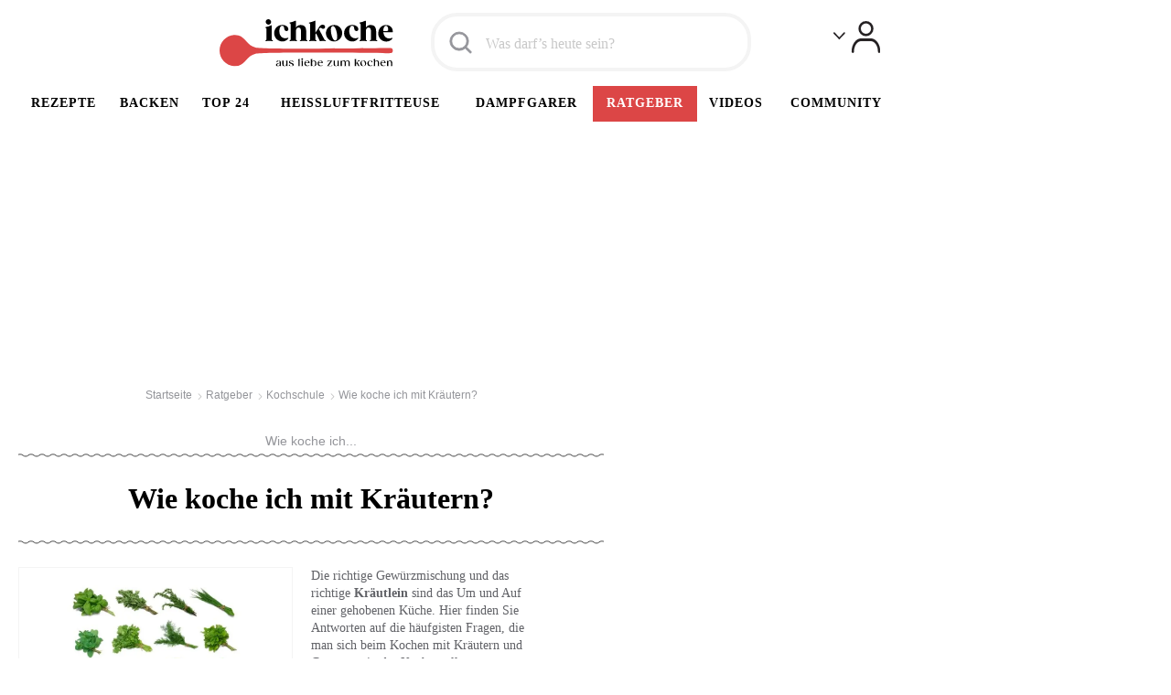

--- FILE ---
content_type: text/html; charset=utf-8
request_url: https://www.ichkoche.at/wie-koche-ich-mit-kraeutern-und-gewuerzen-artikel-2724
body_size: 54988
content:
 <!DOCTYPE html>
<!--[if lt IE 9]>     <html lang="de" class="no-js lte-ie8"><![endif]-->
<!--[if gt IE 8]><!-->
<html lang="de" class="no-js">
<!--<![endif]-->

<head>
    <meta charset="utf-8">
<meta http-equiv="X-UA-Compatible" content="IE=edge,chrome=1">



    <meta name="apple-itunes-app" content="app-id=1050925934"/>
    <meta name="google-play-app" content="app-id=at.ichkoche.rezepte"/>
    <meta name="viewport" content="width=device-width, initial-scale=1.0"/>
    <meta name="country" content="AT"/>
    <meta name="language" content="de-AT"/>
    <meta name="copyright" content="ichkoche GmbH"/>
    <meta name="google-site-verification" content="jG7ZBzN3ZRvmcNVUZYRCVPFPCEFmwX8F7prY8s2-Fyc"/>
    <meta name="apple-mobile-web-app-title" content="ichkoche"/>

    <meta property="og:site_name" content="ichkoche"/>
    <meta property="fb:app_id" content="124191841005260"/>
    <meta property="fb:pages" content="101625904080"/>
    <meta property="fb:pages" content="890361997779707"/>
    <meta property="fb:pages" content="150072261830312"/>
    <meta property="fb:pages" content="188611734995096"/>

    <link rel="icon" href="/static/app/images/icon-touch.png"  />
    <link rel="apple-touch-icon" href="/static/app/images/icon-touch.png"  />
    <link rel="apple-touch-icon-precomposed" href="/static/app/images/icon-touch.png"  />
    <link rel="shortcut icon" href="/favicon.ico"  />
    <link rel="publisher" href="https://plus.google.com/111030588491291017035"  />



<style>@font-face{font-display:optional;font-family:Gazpacho;font-style:normal;font-weight:900;src:url(/static/app/font/gazpacho-black.woff2) format("woff2"),url(/static/app/font/gazpacho-black.woff) format("woff")}@font-face{font-display:optional;font-family:Gazpacho;font-style:normal;font-weight:500;src:url(/static/app/font/gazpacho-medium.woff2) format("woff2"),url(/static/app/font/gazpacho-medium.woff) format("woff")}@font-face{font-family:ichkoche_icons;font-style:normal;font-weight:400;src:url(/static/app/font/ichkoche_icons.eot?v=10);src:url(/static/app/font/ichkoche_icons.eot?#iefix) format("embedded-opentype"),url(/static/app/font/ichkoche_icons.woff2) format("woff2"),url(/static/app/font/ichkoche_icons.woff?v=10) format("woff"),url(/static/app/font/ichkoche_icons.ttf?v=10) format("truetype"),url(/static/app/font/ichkoche_icons.svg#ichkoche_icons) format("svg")}.icon{display:inline-block;position:relative}.icon:before{speak:none;-webkit-font-smoothing:antialiased;-moz-osx-font-smoothing:grayscale;font-family:ichkoche_icons;font-style:normal;font-variant:normal;font-weight:400;line-height:1;position:absolute;text-transform:none}.icon_rpl{display:inline-block}.icon_rpl
span{display:none}.icon_rpl:before{speak:none;-webkit-font-smoothing:antialiased;-moz-osx-font-smoothing:grayscale;display:block;font-family:ichkoche_icons;font-style:normal;font-variant:normal;font-weight:400;line-height:1;text-transform:none}.user_icon:before{content:""}.nav_icon:before{content:""}.arrow_up_icon:before{content:""}.arrow_down_icon:before{content:""}.info_icon:before{content:""}.checkmark_icon:before{content:""}.box_icon:before{content:""}.heart01_icon:before{content:""}.heart_icon:before{content:""}.video_icon:before{content:""}.comments_icon:before{content:""}.arrow_double_icon:before{content:""}.recipe_icon:before{content:""}.arrow_left_icon:before{content:""}.arrow_right_icon:before{content:""}.search_icon:before{content:""}.yt_icon:before{content:""}.pt_icon:before{content:""}.gp_icon:before{content:""}.fb_icon:before{content:""}.shopping_cart_icon:before{content:""}.play_icon:before{content:""}.cook_book_icon:before{content:""}.rank_icon:before{content:""}.horoscope_icon:before{content:""}.cook_icon:before{content:""}.magazin_icon:before{content:""}.clover_icon:before{content:""}.napkin_icon:before{content:""}.wine_icon:before{content:""}.lock-closed_icon:before{content:""}.mail_icon:before,.newsletter_icon:before{content:""}.spoon_icon:before{content:""}.star_icon:before{content:""}.print_icon:before{content:""}.pencil_icon:before{content:""}.arrow_icon:before{content:""}.blockquote_top_icon:before{content:""}.blockquote_bottom_icon:before{content:""}.lock-open_icon:before{content:""}.edit_icon:before{content:""}.tw_icon:before{content:""}.twitter-logo_icon:before{content:""}.pencil_reg_icon:before{content:""}.pencil_circle_icon:before{content:""}.delete_icon:before{content:""}.plus_icon:before{content:""}.info_circle_icon:before{content:""}.checkmark_big_icon:before{content:""}.heart_full_icon:before{content:""}.visible_icon:before{content:""}.invisible_icon:before{content:""}.arrow_double_left_icon:before{content:""}.clock_icon:before{content:""}.bin_icon:before{content:""}.logout_icon:before{content:""}.line_icon:before{content:""}.minus_icon:before{content:""}.gift_icon:before{content:""}.rocket_icon:before{content:""}.flowers_icon:before{content:""}.notification_icon:before{content:""}.exclamation_icon:before{content:""}.like_icon:before{content:""}.share_icon:before{content:""}.emoticon_1_icon:before{content:""}.emoticon_2_icon:before{content:""}.emoticon_3_icon:before{content:""}.help_icon:before{content:""}.video_play_icon:before{content:""}.wa_icon:before{content:""}.register_icon:before{content:""}.insta_icon:before{content:""}.list_icon:before{content:""}.checked_icon:before{content:""}.servings_icon:before{content:""}.ichbacke:before{content:""}.undo_icon:before{content:""}.comments_forum_icon:before{content:""}.cancel_icon:before{content:""}.zwei-pfeile_icon:before{content:""}html{color:#000;font-family:Verdana,sans-serif;font-size:62.5%}body{font-size:1em}body,html{height:100%}a{color:#dc4646}a:hover{color:#9e1e1e}.noShow,img[width="1"][height="1"]{position:absolute;top:-50px}.cf{zoom:1}.cf:after,.cf:before{content:" ";display:table}.cf:after{clear:both}.prg,.prg
.link{display:inline;white-space:normal}.prg
.link{background:none;border:none;color:#dc4646;cursor:pointer;hyphens:auto;padding:0;text-align:left;text-decoration:none;word-break:keep-all}.prg .link:hover{color:#9e1e1e}.prg
.fw{width:100%}.generic_message{box-sizing:border-box;max-width:98em;padding:0
1em 2em}.generic_message
.notice{background-color:#fefacb;margin:0;padding-right:2em;position:relative}.generic_message .notice
p{margin-bottom:.5em}.generic_message .icon:before{color:#b7b7b7;font-size:.7em;right:-2px;top:1px}@media screen and (min-width:50em){.generic_message{padding:1em
2em 2em}}.generic_message.hide{display:none}#page_wrap{background-color:#fff;max-width:120em;padding:0;position:relative;width:100%}@media screen and (max-width:50em){#page_wrap{min-height:100%;overflow-x:hidden}}@media screen and (max-width:62.5em){.search_active
#page_wrap{overflow-x:hidden}}@media screen and (min-width:62.5em){#page_wrap{min-width:100em}}#page_wrap_inner{left:auto;position:relative}@media screen and (max-width:50em){.nav_active .overlay,.user_active
.overlay{background:rgba(0,0,0,.6);bottom:0;left:0;position:absolute;right:0;top:0;z-index:1000}}.container{clear:both;padding:2em}.fb_area{clear:both;margin-bottom:2em}@media screen and (max-width:50em){.container{padding:1em}}.grid-01{clear:both;margin:0
1em 2em;overflow:hidden;padding-top:2em;position:relative}@media screen and (min-width:62.5em){.grid-01{padding-top:3em}}.grid-01.title_center
.head_01{text-align:center}.grid-01.no-shadow{padding-top:1em}.grid-01.no-shadow:after{box-shadow:none}.grid-01.color-box{background-color:#f9f9f9;padding:2em}@media screen and (max-width:25em){.grid-01.color-box{background-color:#fff;padding:0}}.secondary_content .grid-01,.tab-content .grid-01{margin:0
0 1em}@media screen and (min-width:37.5em){.grid-01{margin:0
2em 2em}}@media screen and (min-width:50em){.grid-01.title_center
.head_01{text-align:left}}@media screen and (min-width:100em){.grid-01{margin-left:4em}}.col_1{background-color:#f4f4f4;float:left;position:relative;width:100%}@media screen and (min-width:62.5em){.col_1{width:52.7659574468%}.col_2{float:right;width:47.2340425532%}}.col_right{margin-top:2em;text-align:center}@media screen and (min-width:50em){.col_left{box-sizing:border-box;float:left;margin-right:-30em;padding-right:32em;width:100%}.col_right{float:right;margin-top:0;width:30em}}.two_cols .column_1,.two_cols
.column_2{float:left;margin-top:2em;width:100%}.two_cols
.column_1{margin:0}@media screen and (min-width:62.5em){.two_cols .column_1,.two_cols
.column_2{float:left;margin:0
0 0 2%;width:49%}.two_cols
.column_1{margin-left:0}}.three_cols
.column_1{position:relative;width:100%}.three_cols
.column_1.position_2{display:none}.three_cols
.column_2{clear:both;margin-top:2em;position:relative;width:100%}.three_cols
.column_3{float:left;margin-top:2em;width:100%}.three_cols
.column_2_3{clear:both;margin-top:2em;position:relative;width:100%}@media screen and (min-width:37.5em){.three_cols
.column_1{float:left;position:relative;width:30em}.three_cols .column_2,.three_cols
.column_2_3{box-sizing:border-box;clear:none;float:left;margin-right:-32em;margin-top:0;padding-right:30em;width:100%}}@media screen and (min-width:62.5em){.three_cols
.column_2{float:left;margin:0;padding:0
0 0 2em;width:32em}.three_cols
.column_3{margin:0
0 0 2em;width:30em}.three_cols
.column_2_3{float:left;margin:0;padding:0
0 0 2em;width:64em}}.content_section{box-sizing:border-box;float:left;padding:0
1em;position:relative;width:100%}.excerpt{max-width:100ch}.secondary_content{box-sizing:border-box;clear:both;float:left;overflow:hidden;position:relative;width:100%}.secondary_content
.widget{margin-top:3em}@media screen and (min-width:37.5em){.content_section{padding:2em}}@media screen and (min-width:62.5em){.main_content{background:#fff;float:left;min-height:40em;padding-right:2em;position:relative;width:63.829787234%;width:calc(100% - 32em)}.secondary_content{clear:none;float:right;margin-top:0;overflow:visible;padding-top:0;width:30em}.secondary_content:before{box-shadow:none}}@media screen and (min-width:100em){.content_section{padding:2em
2em 2em 4em}}.head_01,.head_02{color:#000;font-family:Gazpacho,Georgia,serif;font-size:2em;font-weight:900;margin-bottom:1.6em;padding-bottom:.4615384615em;text-align:center}.head_01{background:url(/static/static/app/images/wavy.svg) repeat-x bottom/1.2rem,url(/static/static/app/images/wavy.svg) repeat-x top/1.2rem;padding-top:1.2307692308em}@media screen and (max-width:62.5em){.head_01{font-size:24px;padding-bottom:16px;padding-top:16px}}@media screen and (min-width:62.5em){.head_01{font-size:32px;padding-bottom:32px;padding-top:32px}}.kochkurse .head_01,.kochkurse
.head_02{color:#000}.head_02{padding-bottom:.5em}.head_03{font-family:Verdana,sans-serif;font-size:2.6em}.head_03,.head_03.icon{margin-bottom:.7692307692em}.head_03.icon{display:block;padding-right:1.5384615385em}.head_03.icon:before{color:#e3e3e3;font-size:1.2307692308em;right:0}@media screen and (min-width:37.5em){.head_03{font-size:3em}.head_03.icon:before{font-size:1.6666666667em}}@media screen and (min-width:62.5em){.head_03{font-size:4em;line-height:1;margin-bottom:.4em}.head_03.icon{margin-bottom:.75em;padding-right:1.4583333333em}.head_03.icon:before{font-size:1.25em}}.head_04{font-family:Verdana,sans-serif;font-size:2em;margin-bottom:1em}.head_04.icon{display:block;padding-right:2em}.head_04.icon:before{color:#e3e3e3;font-size:50px;right:0}@media screen and (min-width:50em){.head_04{font-size:25px;margin-bottom:.5em}.head_04.icon{padding-right:1.5em}.head_04.icon:before{font-size:50px}}@media screen and (min-width:62.5em){.head_04{font-size:2.8em;margin-bottom:.4166666667em}.head_04.icon{padding-right:1.4583333333em}.head_04.icon:before{font-size:1.4583333333em}}.head_05{clear:both;font-size:1.8em;margin-bottom:.5555555556em}.head_06{font-size:2.6em;margin-bottom:.3846153846em}.head_06.icon{display:block;padding-left:1.6666666667em}.head_06.icon:before{color:#dc4646;font-size:1.3333333333em;left:0}@media screen and (min-width:50em){.head_06{font-size:4em;margin-bottom:.5em}.head_06.icon{padding-left:1.75em}.head_06.icon:before{font-size:1.25em}}.align_left{text-align:left}.page_title{background:url(/static/static/app/images/wavy.svg) repeat-x bottom/1.2rem,url(/static/static/app/images/wavy.svg) repeat-x top/1.2rem;font-family:Gazpacho,Georgia,serif;font-size:24px;font-weight:900;margin-bottom:.7692307692em;overflow:auto;padding-bottom:16px;padding-top:16px;text-align:center}.page_title
.subtitle{display:block;font-size:.6153846154em;font-weight:400;margin-top:.625em}@media screen and (min-width:37.5em){.page_title{font-size:2.5em}}@media screen and (min-width:50em){.page_title{font-size:3.2rem;padding-bottom:3.2rem;padding-top:3.2rem}.page_title
.subtitle{font-size:.6em;margin-top:.2777777778em}}.headline{color:#94959a;display:block;font-size:1.4em;margin-bottom:.3571428571em;text-align:center}.excerpt
p{color:#616267;font-size:1.3em;line-height:1.3846153846em;margin-bottom:1.5384615385em}.excerpt
h2{font-size:1.5em}.excerpt
h3{font-size:1.3em}.excerpt div[itemprop=text]:not(.nocss){color:#616267;font-size:1.3em;line-height:1.3846153846em;margin-bottom:1.5384615385em}h1+.hits{color:#94959a}.button,h1+.hits{text-align:center}.button{background-color:#dc4646;border:0;border-radius:3em;box-sizing:border-box;clear:both;color:#fff;display:inline-block;font-size:1.4em;margin-top:1.4285714286em;padding:.7142857143em 1.4285714286em;width:100%}.button:hover{background-color:#9e1e1e;color:#fff}@media screen and (min-width:37.5em){.button{width:auto}}.button.center,.button.center:hover,.button.read_more,.button.read_more:hover{color:#fff}@media screen and (min-width:37.5em){.button.center,.button.read_more{color:#fff;display:block;float:none;margin:1.4285714286em auto 0;padding:.7142857143em;white-space:nowrap;width:22.8571428571em}}.button.gray{background-color:#94959a}.button.gray:hover{background-color:#616267}.button.black,.button.black:hover{background-color:#000}.button.outline{background-color:transparent;border:1px
solid #000;color:#000}.button.outline:hover{background-color:#000;color:#fff}.button.green{background-color:#8fc432}.button.green:hover{background-color:#54731d}.button.small{border-radius:2.8em;font-size:1em;padding:.5714285714em 1.2857142857em}.button.large{padding:1.0714285714em 2.1428571429em}@media screen and (max-width:37.5em){.button.large{margin:20px;width:calc(100% - 40px)}}.button
svg{margin:0
10px;vertical-align:middle}.simple_list{float:left;margin-top:3em;width:100%}.simple_list
li{font-size:1.6em;margin-bottom:.9375em}.breadcrumbs{color:#94959a;font-family:Verdana,sans-serif;font-size:1.2em;line-height:1.6;margin-bottom:1.6rem;text-align:center}.breadcrumbs
li{display:inline-block}.breadcrumbs li:first-child{display:none}.breadcrumbs
a{color:#94959a;padding-right:1em}.breadcrumbs .icon:before{color:#b0b0b0;font-size:.5833333333em;right:0;top:1em}@media screen and (min-width:37.5em){.breadcrumbs{margin-bottom:2.6666666667em}.breadcrumbs li:first-child,.breadcrumbs li:last-child{display:initial}}.pagination{float:left;margin-top:2em;position:relative;width:100%}.pagination
ul{padding:1em
4em;text-align:center}.pagination
li{display:inline-block;font-size:1.4em}.pagination
a{color:#94959a;margin:0
.7142857143em}.pagination .active
a{color:#dc4646}.pagination .next,.pagination
.prev{left:0;position:absolute;top:.3571428571em}.pagination .next a,.pagination .prev
a{background-color:#d9d9d9;border-radius:3px;color:#fff;margin:0;padding:.5714285714em}.pagination .next a:before,.pagination .prev a:before{font-size:1em}.pagination .next a:hover,.pagination .prev a:hover{background-color:#ccc}.pagination
.next{left:auto;right:0}.icon.more,.more_01,.more_02,.more_03{clear:both;display:block;font-size:1.4em;margin-bottom:.7142857143em;padding-left:1.7857142857em}.icon.more:before,.more_01:before,.more_02:before,.more_03:before{color:#c8c8c8;font-size:1em;left:0;top:.1428571429em}.more_01,.more_03{display:inline-block;position:relative}.more_01:before,.more_03:before{speak:none;-webkit-font-smoothing:antialiased;-moz-osx-font-smoothing:grayscale;content:"";font-family:ichkoche_icons;font-style:normal;font-variant:normal;font-weight:400;line-height:1;position:absolute;text-transform:none}p .icon.more,p .more_01,p
.more_03{font-size:1em}.back_link{display:block;font-size:1.4em;margin-bottom:1.4285714286em;padding-left:1.7857142857em}.back_link:before{background-color:#a0d71b;border-radius:3px;color:#fff;font-size:.6428571429em;left:0;padding:.5555555556em;top:0}.back_to_top{color:#94959a;float:right;font-size:1.4em;padding-right:1.4285714286em;position:relative}.back_to_top:hover{color:#000}.arrow_up_icon:before{font-size:.8571428571em;right:0;top:.3333333333em}.content_banner{float:left;margin-top:2em;text-align:center;width:100%}.content_banner .mobileBanner,.content_banner .mobileBanner
div{margin:0
auto!important}.content_banner .mobileBanner
iframe{display:block;margin:0
auto!important}.content_banner .mobileBanner
a{display:block;text-align:center}#sponsored_content>.ad_sponsored{display:none;float:left;font-weight:400}.delete_icon{color:#ccc;font-size:2em;position:absolute;right:0;top:-.25em}.delete_icon:hover{color:#94959a}@media screen and (min-width:62.5em){.delete_icon{right:-.15em;top:-.25em}}.desktopBanner#sas_22375,.desktopBanner[data-id="22375"]{display:none;height:100%;max-width:100%;min-height:600px;min-width:120px;width:100%;z-index:10}@media screen and (min-width:75em){.desktopBanner#sas_22375,.desktopBanner[data-id="22375"]{display:block}}.desktopBanner{display:block}.mobileBanner,.tabletBanner{display:none}.desktopBanner[data-id="22374"],.desktopBanner[data-id="23481"],.desktopBanner[data-id="23482"],.tabletBanner[data-id="22374"],.tabletBanner[data-id="23481"],.tabletBanner[data-id="23482"]{min-height:95px}.desktopBanner[data-id="22373"],.desktopBanner[data-id="23167"],.desktopBanner[data-id="23170"],.desktopBanner[data-id="23175"],.desktopBanner[data-id="23176"],.desktopBanner[data-id="48345"],.desktopBanner[data-id="99048"],.tabletBanner[data-id="22373"],.tabletBanner[data-id="23167"],.tabletBanner[data-id="23170"],.tabletBanner[data-id="23175"],.tabletBanner[data-id="23176"],.tabletBanner[data-id="48345"],.tabletBanner[data-id="99048"]{min-height:250px}.desktopBanner[data-id="24215"],.tabletBanner[data-id="24215"]{min-height:90px}.mobileBanner[data-id="23366"],.mobileBanner[data-id="23367"],.mobileBanner[data-id="23368"],.mobileBanner[data-id="23378"],.mobileBanner[data-id="31619"]{min-height:250px}.mobileBanner[data-id="23362"]{min-height:620px}.mobileBanner[data-id="24072"]{min-height:60px}@media screen and (max-width:999px){.desktopBanner{display:none}.tabletBanner{display:block}.mobileBanner{display:none}}@media screen and (max-width:727px){.desktopBanner,.tabletBanner{display:none}.mobileBanner{display:block}}@media screen and (min-width:950px){.desktopBanner#sas_23170{display:block!important}}@media screen and (max-width:727px){.tabletBanner#sas_23362{display:block!important}}.min-height-inherit{min-height:inherit}#google_ads_iframe_\/22967170253\/Sbar-Hpa-Sky0x0_0__container__{position:static}.link-like-button{background-color:#dc4646;color:#fff;padding:12px;text-align:center}.pdfIframe{border:none;height:550px;width:756px}@media screen and (max-width:50em){.pdfIframe{width:100%}}.loyaltyPopupContent,.loyaltyPopupInfoContent{display:none}.loyaltyProgramPopup{max-width:70em}.loyaltyProgramPopup
p{font-size:1.4em;margin-bottom:1.0714285714em}.loyaltyProgramPopup
.loyaltyProgramPopup_buttons{margin-bottom:2em}.loyaltyProgramPopup .loyaltyProgramPopup_buttons
.button{border:none;margin:0
.7142857143em 0 0}@-webkit-keyframes
progressLoaderAnimation{0%{-webkit-transform:translate3D(-100%,0,0)}50%{-webkit-transform:translateZ(0)}to{-webkit-transform:translate3D(100%,0,0)}}@-moz-keyframes
progressLoaderAnimation{0%{-moz-transform:translate3D(-100%,0,0)}50%{-moz-transform:translateZ(0)}to{-moz-transform:translate3D(100%,0,0)}}@keyframes
progressLoaderAnimation{0%{-webkit-transform:translate3D(-100%,0,0);-moz-transform:translate3D(-100%,0,0);-ms-transform:translate3D(-100%,0,0);-o-transform:translate3D(-100%,0,0);transform:translate3D(-100%,0,0)}50%{-webkit-transform:translateZ(0);-moz-transform:translateZ(0);-ms-transform:translateZ(0);-o-transform:translateZ(0);transform:translateZ(0)}to{-webkit-transform:translate3D(100%,0,0);-moz-transform:translate3D(100%,0,0);-ms-transform:translate3D(100%,0,0);-o-transform:translate3D(100%,0,0);transform:translate3D(100%,0,0)}}.progressLoader{-webkit-animation:progressLoaderAnimation 2s ease-in-out infinite;-moz-animation:progressLoaderAnimation 2s ease-in-out infinite;animation:progressLoaderAnimation 2s ease-in-out infinite;background:#d83131;bottom:0;box-shadow:2px 2px 2px rgba(0,0,0,.2);height:5px;left:0;position:fixed;width:100%;z-index:1000}.offlineNotice{background:#f4f4f4;border-top:1px solid #dbdbdb;bottom:0;font-family:Gazpacho,Georgia,serif;font-size:1.2em;left:0;line-height:1.4;position:fixed;right:0;z-index:1001}.offlineNotice
.countdown{color:#dc4646}@media screen and (max-width:25em){.offlineNotice{padding:1.0714285714em}.offlineNotice>p{display:block}}@media screen and (min-width:25em){.offlineNotice{padding:1.4285714286em}.offlineNotice>p{display:inline}}.newsletterSlideIn{background:rgba(0,0,0,.75);bottom:0;left:0;padding:2em;position:fixed;right:0;top:auto;z-index:10000}.newsletterSlideIn>.close{align-items:center;background-color:#dc4646;border-radius:50%;color:#fff;cursor:pointer;display:flex;font-family:Verdana,sans-serif;font-size:2em;height:2.2em;justify-content:center;line-height:2.2em;position:absolute;right:0;text-align:center;top:0;transform:translateX(-50%) translateY(-50%);width:2.2em}.newsletterSlideIn>h4{color:#fff;font-family:Verdana,sans-serif;font-size:1.6em;font-weight:700;line-height:1.5;margin-bottom:1.2em}.newsletterSlideIn>h4
span{text-transform:uppercase}.newsletterSlideIn
.newsletterSlideInOptions{margin-bottom:2em}.newsletterSlideIn .newsletterSlideInOptions
.skin_checkbox{color:#fff;display:block;font-size:1.4em;line-height:1.5;margin-bottom:.8em}.newsletterSlideIn .newsletterSlideInOptions .skin_checkbox:before{border:1px
solid #fff}.newsletterSlideIn .newsletterSlideInOptions .skin_checkbox.on:after{color:#fff}.newsletterSlideIn .gdpr-message{word-wrap:break-word;color:#fff;float:left;font-family:Verdana,sans-serif;font-size:1.4em;line-height:1.5;margin-top:1.2em;width:100%}.newsletterSlideIn
.button{border:0;margin-top:.8em;width:100%}@media screen and (min-width:50em){.newsletterSlideIn{bottom:1.5em;left:1.5em;right:auto;width:60em}.newsletterSlideIn
.close{transform:translateX(50%) translateY(-50%)}.newsletterSlideIn
.newsletterSlideInContainer{zoom:1}.newsletterSlideIn .newsletterSlideInContainer:after,.newsletterSlideIn .newsletterSlideInContainer:before{content:" ";display:table}.newsletterSlideIn .newsletterSlideInContainer:after{clear:both}.newsletterSlideIn .newsletterSlideInOptions,.newsletterSlideIn
.newsletterSlideInSubscription{float:left;width:50%}}.glomex_video_container:not(.recipe_detail_globex){float:left;padding:1em
0;width:100%}.recipe_detail_globex{padding:1em
0;width:100%}.trc_related_container{content-visibility:auto}.w-full{width:100%}.flex{display:flex}.justify-between{justify-content:space-between}.justify-center{justify-content:center}.items-center{align-items:center}.items-start{align-items:start}.text-gray{color:#94959a}.mb-16{margin-bottom:16px}.my-64{margin-bottom:64px;margin-top:64px}.m-0{margin:0!important}.p-0{padding:0!important}.p-16{padding:16px}.text-sm{font-size:1.4em}.search_filters{background-color:#edeade;float:left;left:0;margin:0
2em 0 0;padding:0;position:relative;right:auto;top:0;width:30%}@media screen and (max-width:62.5em){.search_filters{height:100%;left:-30em;position:fixed;transition:left .3s;width:27em;z-index:1010}.filters_active
.search_filters{left:0}}.filters_active
.filters_overlay{background-color:rgba(0,0,0,.6);bottom:0;left:0;position:fixed;right:0;top:0;z-index:1000}.content_section.browse_recipes
.main_content{width:70%}.content_section.browse_recipes .main_content
.teaser_list{contain-intrinsic-size:auto;display:block;overflow-x:initial;position:inherit}.content_section.browse_recipes .main_content .teaser_list
.teaser_box{width:50%}@media screen and (min-width:50em){.content_section.browse_recipes .main_content .teaser_list
.teaser_box{width:33%}}.hidden{display:none}@media screen and (min-width:62.5em){.mobile-only{display:none}}@media screen and (max-width:62.5em){.desktop-only{display:none}}.embed-container{height:auto;max-width:100%;overflow:hidden;padding-bottom:56.25%;position:relative}.embed-container embed,.embed-container iframe,.embed-container
object{height:100%;left:0;position:absolute;top:0;width:100%}.img_block
span{color:#c7b7b7;display:block;font-size:11px;font-weight:400;line-height:15px;margin:0}.button-like-link{background-color:inherit;border:none;color:inherit;cursor:pointer;display:inline-block;font-size:inherit;padding:10px
15px;text-align:center;text-decoration:none}.button-like-link:hover{background-color:rgba(0,0,0,.2);color:#dc4646}.active-button{color:#dc4646}.inactive-button{color:#94959a}.button-arrows-pagination{background-color:#d9d9d9;border:none;border-radius:3px;color:#fff;cursor:pointer;display:inline-block;font-size:inherit;margin:0;padding:10px
15px;text-align:center;text-decoration:none}.button-arrows-pagination:hover{background-color:#ccc}.arrow-button-round-pagination{background-color:#d9d9d9;border:none;border-radius:3px;color:#fff;cursor:pointer;display:inline-block;font-size:inherit;margin:0;padding:0;text-align:center;text-decoration:none}.arrow-button-round-pagination:hover{background-color:#ccc}.slider_arrow_button{background-color:#d9d9d9;border:none;border-radius:3px;color:#fff;cursor:pointer;display:inline-block;font-size:inherit;margin:0;padding:0;text-align:center;text-decoration:none}.slider_arrow_button:hover{background-color:#ccc}.recipe-buttons{background-color:inherit;border:none;color:inherit;cursor:pointer;display:block;font-size:inherit;text-align:center;text-decoration:none}.recipe-buttons:hover{background-color:rgba(0,0,0,.2);color:#dc4646}.category_item.print{margin-top:-1.5px}.cursor-pointer{cursor:pointer}#CybotCookiebotDialogBodyButtonDecline{display:none!important}
/*! normalize.css v8.0.1 | MIT License | github.com/necolas/normalize.css */
html{-webkit-text-size-adjust:100%;line-height:1.15}body{margin:0}main{display:block}h1{font-size:2em;margin:.67em 0}hr{box-sizing:content-box;height:0;overflow:visible}pre{font-family:monospace,monospace;font-size:1em}a{background-color:transparent}abbr[title]{border-bottom:none;text-decoration:underline;text-decoration:underline dotted}b,strong{font-weight:bolder}code,kbd,samp{font-family:monospace,monospace;font-size:1em}small{font-size:80%}sub,sup{font-size:75%;line-height:0;position:relative;vertical-align:baseline}sub{bottom:-.25em}sup{top:-.5em}img{border-style:none}button,input,optgroup,select,textarea{font-family:inherit;font-size:100%;line-height:1.15;margin:0}button,input{overflow:visible}button,select{text-transform:none}[type=button],[type=reset],[type=submit],button{-webkit-appearance:button}[type=button]::-moz-focus-inner,[type=reset]::-moz-focus-inner,[type=submit]::-moz-focus-inner,button::-moz-focus-inner{border-style:none;padding:0}[type=button]:-moz-focusring,[type=reset]:-moz-focusring,[type=submit]:-moz-focusring,button:-moz-focusring{outline:1px
dotted ButtonText}fieldset{padding:.35em .75em .625em}legend{box-sizing:border-box;color:inherit;display:table;max-width:100%;padding:0;white-space:normal}progress{vertical-align:baseline}[type=checkbox],[type=radio]{box-sizing:border-box;padding:0}[type=number]::-webkit-inner-spin-button,[type=number]::-webkit-outer-spin-button{height:auto}[type=search]{-webkit-appearance:textfield;outline-offset:-2px}[type=search]::-webkit-search-decoration{-webkit-appearance:none}::-webkit-file-upload-button{-webkit-appearance:button;font:inherit}details{display:block}summary{display:list-item}[hidden],template{display:none}a{cursor:pointer;text-decoration:none}a::-moz-focus-inner,a:focus{border:0;outline:none}::-webkit-input-placeholder{color:inherit;opacity:1}:-moz-placeholder,::-moz-placeholder{color:inherit;opacity:1}:-ms-input-placeholder{color:inherit;opacity:1}:focus::-webkit-input-placeholder{opacity:0}:focus:-moz-placeholder,:focus::-moz-placeholder{opacity:0}:focus:-ms-input-placeholder{opacity:0}dd,dl,dt,fieldset,h1,h2,h3,h4,li,ol,p,ul{border:0;font-size:1em;list-style:none;margin:0;padding:0}img{font-style:italic;vertical-align:bottom}button,input,select,textarea{border-radius:0;box-sizing:border-box;font-family:inherit;font-size:100%;margin:0;outline:none}label{cursor:pointer}em{font-style:normal}select{-webkit-appearance:none}textarea{overflow:auto;resize:vertical;vertical-align:top}@-webkit-keyframes
fstAnimationEnter{0%{opacity:0;-webkit-transform:translate3d(0,-1em,0)}to{opacity:1;-webkit-transform:translateZ(0)}}@-moz-keyframes
fstAnimationEnter{0%{opacity:0;-moz-transform:translate3d(0,-1em,0)}to{opacity:1;-moz-transform:translateZ(0)}}@keyframes
fstAnimationEnter{0%{opacity:0;-webkit-transform:translate3d(0,-1em,0);-moz-transform:translate3d(0,-1em,0);-ms-transform:translate3d(0,-1em,0);-o-transform:translate3d(0,-1em,0);transform:translate3d(0,-1em,0)}to{opacity:1;-webkit-transform:translateZ(0);-moz-transform:translateZ(0);-ms-transform:translateZ(0);-o-transform:translateZ(0);transform:translateZ(0)}}.fstElement{background-color:#fff;border:1px
solid #d7d7d7;box-sizing:border-box;color:#232323;display:inline-block;font-size:1.1em;position:relative}.fstElement>input,.fstElement>select{left:-999em;position:absolute}.fstToggleBtn{box-sizing:border-box;cursor:pointer;display:block;font-size:1.4em;min-width:14.28571em;padding:.71429em 1.42857em .71429em .71429em;position:relative}.fstToggleBtn:after{border:.35714em solid transparent;border-top-color:#cacaca;content:"";margin-top:-.17857em;position:absolute;right:.71429em;top:50%}.fstQueryInput{-webkit-appearance:none;-moz-appearance:none;-ms-appearance:none;-o-appearance:none;appearance:none;background:transparent;border:0;box-sizing:border-box;outline:none}.fstResults{-webkit-overflow-scrolling:touch;background-color:#fff;border:1px
solid #d7d7d7;border-top:0;display:none;left:-1px;max-height:30em;overflow-x:hidden;overflow-y:auto;position:absolute;right:-1px;top:100%}.fstResultItem{border-top:1px solid #fff;cursor:pointer;display:block;font-size:1.4em;margin:0;padding:.5em .71429em}.fstResultItem.fstUserOption{color:#707070}.fstResultItem.fstFocused{background-color:#43a2f3;border-color:#73baf6;color:#fff}.fstResultItem.fstSelected{background-color:#2694f1;border-color:#73baf6;color:#fff}.fstGroupTitle{display:block;font-size:1.4em;font-weight:700;margin:0;padding:.5em .71429em}.fstGroup{padding-top:1em}.fstGroup:first-child{padding-top:0}.fstNoResults{color:#999;display:block;font-size:1.4em;margin:0;padding:.71429em}.fstSingleMode
.fstControls{background-color:#fff;border:1px
solid #d7d7d7;display:none;left:-1px;padding:.5em;position:absolute;right:-1px;top:100%}.fstSingleMode
.fstQueryInput{border:1px
solid #d7d7d7;color:#999;display:block;font-size:1.4em;padding:.5em .35714em;width:100%}.fstSingleMode.fstActive{z-index:100}.fstSingleMode.fstActive .fstControls,.fstSingleMode.fstActive .fstResults,.fstSingleMode.fstActive.fstElement{box-shadow:0 .2em .2em rgba(0,0,0,.1)}.fstSingleMode.fstActive
.fstControls{display:block}.fstSingleMode.fstActive
.fstResults{display:block;margin-top:-1px;z-index:10}.fstChoiceItem{-webkit-animation:fstAnimationEnter .2s;-moz-animation:fstAnimationEnter .2s;animation:fstAnimationEnter .2s;background-color:#43a2f3;border:1px
solid #43a2f3;border-radius:.25em;color:#fff;cursor:auto;display:inline-block;float:left;font-size:1.2em;margin:0
.41667em .41667em 0;padding:.33333em .33333em .33333em 1.5em;position:relative}.fstChoiceItem.mod1{background-color:#f9f9f9;border:1px
solid #d7d7d7;color:#232323}.fstChoiceItem.mod1>.fstChoiceRemove{color:#a4a4a4}.fstChoiceRemove{background:none;border:0;color:#fff;cursor:pointer;font-size:1.16667em;left:0;line-height:1.28571em;margin:-.64286em 0 0;padding:0;position:absolute;text-align:center;top:50%;width:1.28571em}.fstChoiceRemove::-moz-focus-inner{border:0;padding:0}.fstMultipleMode
.fstControls{box-sizing:border-box;cursor:text;overflow:hidden;padding:.5em .5em 0;width:20em}.fstMultipleMode
.fstQueryInput{color:#999;float:left;font-size:1.4em;margin:0
0 .35714em;padding:.28571em 0;width:2em}.fstMultipleMode
.fstQueryInputExpanded{float:none;padding:.28571em .35714em;width:100%}.fstMultipleMode
.fstFakeInput{font-size:1.4em}.fstMultipleMode.fstActive,.fstMultipleMode.fstActive
.fstResults{box-shadow:0 .2em .2em rgba(0,0,0,.1)}.fstMultipleMode.fstActive
.fstResults{border-top:1px solid #d7d7d7;display:block;z-index:10}@-webkit-keyframes
mainHeaderOverlay{0%{opacity:0}to{opacity:1}}@-moz-keyframes
mainHeaderOverlay{0%{opacity:0}to{opacity:1}}@keyframes
mainHeaderOverlay{0%{opacity:0}to{opacity:1}}#menu{display:table;width:100%}.main_header{background-color:#fff}.main_header>.logo{height:6.5em;margin:0
auto;overflow:hidden;padding:0;width:19em}.main_header.site_nav_opened>.site_nav>.main_menu{left:0}.main_header.user_nav_opened>.user_nav>ul{background-color:#dc4646;display:block;right:0}.main_header.user_nav_opened>.user_nav>ul
.chevron{display:none}.main_header>.overlay{-webkit-animation:mainHeaderOverlay .3s;-moz-animation:mainHeaderOverlay .3s;animation:mainHeaderOverlay .3s;background-color:rgba(0,0,0,.6);bottom:0;left:0;position:absolute;right:0;top:0;z-index:1000}.main_header>.site_nav{border-radius:3px;bottom:0;left:0;position:absolute;top:0}.main_header>.site_nav>.toggle_button{background:none;border:0;cursor:pointer;display:inline-block;height:auto;height:3em;left:2em;margin:0;padding:0;position:absolute;top:2em;width:auto;width:3em}.main_header>.site_nav>.toggle_button::-moz-focus-inner{border:0;padding:0}.main_header>.site_nav>.toggle_button
svg{stroke:#000;width:27px}.main_header>.site_nav>.toggle_button svg:hover{stroke:#dc4646}.main_header>.site_nav>.toggle_button
span{display:block}.main_header>.site_nav>.toggle_button:before{color:#dc4646;font-size:2.3em}.main_header>.user_nav>.toggle_button{height:3em;width:4.5em}.main_header>.user_nav>.toggle_button
svg{stroke:#94959a;height:100%;width:auto}.main_header>.user_nav>.toggle_button svg:hover{stroke:#dc4646}@media screen and (max-width:50em){.main_header.user_nav_opened>.user_nav .arrow_down_icon:before{display:none}.main_header.user_nav_opened>.user_nav .icon:before{color:#000}.main_header.user_nav_opened>.user_nav>ul{background-color:#fff;color:#000}.main_header.user_nav_opened>.user_nav>ul
.chevron{color:#000;display:inline-block;position:absolute;right:.1em;rotate:180deg;top:.1em;transition:rotate .2s ease-in-out}.main_header.user_nav_opened>.user_nav>ul>li{background-color:#fff}.main_header.user_nav_opened>.user_nav>ul>li>a{color:#000}.main_header.user_nav_opened>.user_nav>ul>li.open
.chevron{rotate:0deg}.main_header.user_nav_opened>.user_nav>ul>li.open
ul{background-color:#f4f4f4}}@media screen and (min-width:50em){.main_header{padding:0
2em}.main_header.user_nav_opened>.user_nav>ul{background-color:#dc4646;display:block;right:0}.main_header>.logo{height:6.4em;margin:1.5em 0 1.5em 6em;padding:0;width:19em}.main_header>.site_nav>.toggle_button{display:none}.main_header
.user_nav{height:auto;position:relative}.main_header .user_nav>.toggle_button{-webkit-animation:slide_from_right .2s;-moz-animation:slide_from_right .2s;animation:slide_from_right .2s;border-radius:0;bottom:0;display:block;height:3.5em;position:absolute;right:1em;top:.8em;width:6.66em;z-index:2}.main_header .user_nav>.toggle_button:before{color:#fff;font-size:15px;font-weight:700}.main_header .user_nav>.toggle_button:hover
svg{stroke:#dc4646}.main_header .user_nav>.toggle_button:hover:before{color:#dc4646}.main_header .user_nav>ul{display:block;display:none;position:absolute;top:6em;width:inherit}.main_header .user_nav>ul>li{background-color:#dc4646;display:block;float:none}.main_header .user_nav>ul a,.main_header .user_nav>ul
button{margin:0
1em;padding-right:2.5em}.main_header .user_nav
.dropdown.open{border-radius:0}.main_header .user_nav
.dropdown_menu{background-color:#f4f4f4;background-image:none;border-bottom:1px solid rgba(77,77,77,.2);border-radius:0;border-top:1px solid rgba(77,77,77,.2);box-shadow:none;padding-bottom:0;position:relative;width:auto}.main_header .user_nav .dropdown_menu
a{padding-left:2em}.main_header .user_nav .user
.rank_items{margin:0}.main_header .user_nav .user .rank_items
a{border-left:none;float:none;font-size:1em;text-transform:none;width:100%}.main_header .user_nav .user .rank_items
.rank{display:inline;font-size:1em;margin-right:.5em}.main_header .user_nav .user .rank
strong{display:inline}.main_header .user_nav .cart .dropdown_menu
img{margin:0}.main_header .user_nav .cart .dropdown_menu
a{box-sizing:border-box;float:none;margin-left:0;overflow:auto;padding-left:3em}.main_header .user_nav .cart .dropdown_menu .price,.main_header .user_nav .cart .dropdown_menu
h3{margin-left:6em;max-width:14em}.main_header .user_nav .cart .dropdown_menu .action
a{padding-left:.5em}.main_header .user_nav .recommendations
.dropdown_menu{max-height:350px;overflow:auto}.main_header .user_nav .recommendations .dropdown_menu
img{margin:0}.main_header .user_nav .recommendations .dropdown_menu
a{box-sizing:border-box;float:none;margin-left:0;overflow:auto;padding-left:3.8em}.main_header .user_nav .recommendations .dropdown_menu
h3{margin-left:8.5em;max-width:14em}.main_header .user_nav.user_logged
.name{display:inline}.main_header .user_nav.user_logged
.arrow_down_icon{display:inline;font-size:1.1em;right:0;top:1em}.main_header .user_nav.user_logged .arrow_down_icon:before{color:#dc4646}.main_header .user_nav.user_logged
.logout{display:block;position:relative}.main_header .user_nav.user_logged .logout
.icon{background-color:#dddacf;color:#dc4646;margin:0;padding:.9em 3.2em;text-align:left}.main_header .user_nav.user_logged .logout .icon:before{color:#dc4646;left:13px;top:.6em}.main_header .user_nav.user_logged
.logout.logout_inner{display:none}.main_header>.site_nav{position:relative;-webkit-transition:padding-right .2s;-moz-transition:padding-right .2s;transition:padding-right .2s}.main_header>.overlay{display:none}}@media screen and (min-width:75em){.main_header{max-width:120em}.main_header>.logo{margin-left:max(0px,(100% - 52em)/2)}}@media screen and (min-width:100em){.main_header{max-width:none;padding-top:2em}.main_header>.logo{margin-bottom:2.5em}}.main_menu
.chevron{display:none}@media screen and (max-width:50em){.main_menu{background-color:#fff;box-shadow:0 0 1em rgba(0,0,0,.7);height:100%;left:-30em;position:absolute;top:0;-webkit-transition:left .3s;-moz-transition:left .3s;transition:left .3s;width:27em;z-index:1010}.main_menu
.chevron{display:inline-block;rotate:180deg;transition:rotate .2s ease-in-out}.main_menu #menu>li{border-bottom:1px solid rgba(0,0,0,.1);font-family:Verdana,sans-serif;font-size:1.8em}.main_menu #menu>li
a{align-items:center;color:#000;display:flex;justify-content:space-between;padding:.5555555556em}.main_menu #menu>li a:hover{background-color:rgba(0,0,0,.2)}.main_menu #menu>li.active
.chevron{rotate:0deg}.main_menu #menu>li.active
.submenu{display:block}.main_menu #menu>li .submenu>li>a{padding:.8571428571em}.kochkurse .main_menu>li{text-transform:none}.main_menu
.submenu{background-color:#f4f4f4;display:none}.main_menu .submenu>li{border-bottom:0;border-top:1px solid rgba(0,0,0,.1);font-size:.7777777778em;text-transform:none}.main_menu .submenu>li>a{background-color:#f4f4f4;color:#000;padding:.8571428571em 1.2857142857em .8571428571em .8571428571em}.main_menu .submenu>li:first-child{border:0}.main_menu .submenu>li.active a,.main_menu .submenu>li:hover
a{background-color:rgba(0,0,0,.1);color:#dc4646}.main_menu
.social{background-color:#f3f3f3;overflow:auto;padding:2em
1em}.main_menu .social
li{float:left;margin-left:1em}.main_menu .social li:first-child{margin-left:.5em}.main_menu .social
span{display:none}.main_menu .social
.icon_rpl{border-radius:3px;box-sizing:border-box;color:#fff;font-size:1.8em;height:40px;padding:.6666666667em 0;text-align:center;width:40px}.main_menu .social .icon_rpl:hover{opacity:.8}.main_menu .social
.fb_icon{background-color:#3460a1}.main_menu .social
.gp_icon{background-color:#de5543}.main_menu .social
.pt_icon{background-color:#cc2127}.main_menu .social
.yt_icon{background-color:#ee3138}.main_menu .social
.insta_icon{background-color:#d93175}}@media screen and (min-width:50em){.main_menu{background-color:#fff;box-shadow:none;display:table;float:none;left:0;margin:0;position:relative;width:100%}.main_menu #menu>li{border:0;display:inline-block;display:table-cell;float:none;font-family:Gazpacho,Georgia,serif;font-size:1.2em;font-weight:900;position:relative;text-align:center;text-transform:uppercase}.main_menu #menu>li
a{color:#000;display:block;padding:.7777777778em 0;white-space:nowrap}.main_menu #menu>li.active{background-color:#dc4646}.main_menu #menu>li.active
a{color:#fff}.main_menu #menu>li:hover{background-color:#dc4646}.main_menu #menu>li:hover
a{color:#fff}.main_menu #menu>li:hover>.submenu{display:block}.main_menu #menu>li:first-of-type{border-bottom-left-radius:3px;border-top-left-radius:3px}.main_menu #menu>li:first-of-type:hover{border-bottom-left-radius:0}.main_menu #menu>li:last-of-type{border-bottom-right-radius:3px;border-top-right-radius:3px}.main_menu #menu>li
.submenu{background-color:#dc4646;border:0;display:none;font-size:.85em;font-weight:500;min-width:100%;position:absolute;text-transform:none;z-index:1000}.main_menu #menu>li .submenu
a{background-color:#dc4646;color:#fff;padding:.8571428571em 1.2857142857em .8571428571em .8571428571em;white-space:nowrap}.main_menu #menu>li .submenu a:hover{background-color:#9e1e1e}.main_menu #menu>li .submenu>li{border-top:none;text-align:left}.main_menu #menu>li .submenu>li.active
a{color:#731616}.kochkurse .main_menu>li{text-transform:none}.kochkurse .main_menu
li.recipes{background-color:#dc4646}.kochkurse .main_menu li.recipes
a{color:#fff!important}.kochkurse .main_menu li.recipes:hover{background-color:#f4f4f4}.kochkurse .main_menu li.recipes:hover
a{color:#000!important}.main_menu
.social{display:none}}@media screen and (min-width:62.5em){.main_menu #menu>li{font-size:1.4em}.main_menu #menu>li
a{letter-spacing:1px;padding:.7857142857em .5em .8571428571em}.main_menu{display:flex;justify-content:center}}@media screen and (min-width:100em){.main_menu
#menu{width:auto}.main_menu #menu>li{font-size:1.6em}.main_menu #menu>li
a{padding:.7857142857em 1em .8571428571em}}.user_nav{bottom:0;position:absolute;right:0;top:0}.user_nav>.toggle_button{background:none;border:0;cursor:pointer;display:inline-block;height:auto;height:6em;margin:0;padding:0;position:absolute;right:2em;top:2em;width:auto;width:5em}.user_nav>.toggle_button::-moz-focus-inner{border:0;padding:0}.user_nav>.toggle_button
span{display:block}.user_nav>.toggle_button:before{color:#dc4646;font-size:2.8em}.user_nav>ul{background-color:#fff;box-shadow:0 0 1em rgba(0,0,0,.7);height:100%;overflow:auto;position:absolute;right:-30em;top:0;-webkit-transition:right .3s;-moz-transition:right .3s;transition:right .3s;width:27em;z-index:1010}.user_nav>ul>li{border-bottom:1px solid rgba(0,0,0,.1);font-size:1.4em}.user_nav>ul>li:hover{background-color:#9e1e1e}.user_nav>ul>li>a,.user_nav>ul>li>button{color:#fff;display:block;padding:1.0714285714em .7142857143em}.user_nav .dropdown.open
.dropdown_menu{display:block}.user_nav .dropdown.open .arrow_down_icon:before{content:""}.user_nav
.dropdown_menu{display:none}.user_nav .dropdown_menu
li{font-size:1em}.user_nav .dropdown_menu
a{border-top:1px solid rgba(0,0,0,.1);color:#000;display:block;padding:.7142857143em 1.0714285714em}.user_nav .dropdown_menu a:hover{color:#dc4646}.user_nav
.icon{padding-left:3.2142857143em}.user_nav .icon:before{color:#fff;font-size:1.5714285714em;left:.6818181818em;top:.5909090909em}.user_nav
.arrow_down_icon{color:#999;font-size:1.4285714286em;position:absolute;right:.7142857143em;top:.7142857143em}.user_nav .user
a{display:inline-block}.user_nav .user
em{color:#999;margin:0
.3571428571em 0 .5em;text-transform:none}.user_nav .user
.icon{padding-left:3.2142857143em}.user_nav
.recommendations{position:relative}.user_nav .recommendations .dropdown_menu
li{zoom:1;position:relative}.user_nav .recommendations .dropdown_menu li:after,.user_nav .recommendations .dropdown_menu li:before{content:" ";display:table}.user_nav .recommendations .dropdown_menu li:after{clear:both}.user_nav .recommendations .dropdown_menu
a{box-sizing:border-box;float:left;padding:.7142857143em 2.8571428571em .7142857143em 8.5714285714em;width:100%}.user_nav .recommendations .dropdown_menu
img{float:left;margin-left:-7.8571428571em}.user_nav .recommendations .dropdown_menu
h3{font-size:1em;font-weight:400}.user_nav .recommendations .dropdown_menu
.heading{color:#dc4646;font-size:1em;padding:.7142857143em}.user_nav .recommendations .dropdown_menu .heading .icon:before{font-size:26px;left:0;top:-5px;-webkit-transform:rotate(20deg);-moz-transform:rotate(20deg);-ms-transform:rotate(20deg);-o-transform:rotate(20deg);transform:rotate(20deg)}.user_nav .recommendations .dropdown_menu .banner
a{padding:.7142857143em}.user_nav .recommendations .dropdown_menu .banner
img{margin:0}.user_nav .recommendations .dropdown_menu
.noNotifications{border-top:1px solid rgba(0,0,0,.1);padding:1.4285714286em;text-align:center}.user_nav .recommendations .dropdown_menu .noNotifications
.button{border:0;color:#fff;font-size:1em;margin-top:.7142857143em;padding:.3571428571em;text-align:center}.user_nav .recommendations
.delete{background-color:#94959a;border-radius:3px;bottom:.7142857143em;color:#fff;cursor:pointer;opacity:.4;padding:.3571428571em;position:absolute;right:.7142857143em}.user_nav .recommendations .delete:before{font-size:1.1428571429em}.user_nav .recommendations .delete:hover{opacity:1}.user_nav.user_logged
a{padding-right:2.5em}.user_nav.user_logged
.logout{border-bottom:none;display:block;text-align:right;width:100%}.user_nav.user_logged .logout
a{border:0}.user_nav.user_logged .logout
.icon{color:#bfbfbf;padding-right:2.5em}.user_nav.user_logged .logout .icon:before{color:#bfbfbf;font-size:16px;left:auto;right:.7142857143em;top:.9285714286em}.user_nav.user_logged
.logout.logout_inner{display:none}.user_nav.user_logged .user
.rank{color:#000;font-weight:800;margin:0
.7142857143em 0 0}.user_nav.user_logged .user .rank
strong{display:none}.user_nav.user_logged .user
a{display:block}.user_nav.user_logged
.counter{color:#000;margin-right:.3571428571em}.user_nav
.cart{position:relative}.user_nav .cart .dropdown_menu
li{zoom:1}.user_nav .cart .dropdown_menu li:after,.user_nav .cart .dropdown_menu li:before{content:" ";display:table}.user_nav .cart .dropdown_menu li:after{clear:both}.user_nav .cart .dropdown_menu
a{box-sizing:border-box;float:left;padding:.7142857143em .7142857143em .7142857143em 6.7857142857em;width:100%}.user_nav .cart .dropdown_menu
img{float:left;margin-left:-5.7142857143em}.user_nav .cart .dropdown_menu
h3{font-size:.8571428571em;font-weight:400}.user_nav .cart .dropdown_menu
.price{color:#dc4646;display:block;font-size:.8571428571em;font-weight:800;margin-top:.3571428571em}.user_nav .cart .dropdown_menu
.price.icon{display:inline-block;padding:0
1.6666666667em 0 0}.user_nav .cart .dropdown_menu .price.icon:before{font-size:1.1666666667em;left:auto;right:0;top:0}.user_nav .cart .dropdown_menu
.action{border-bottom:0;padding:.7142857143em}.user_nav .cart .dropdown_menu
.button{border:0;color:#fff;font-size:1em;margin:0;padding:.5em;text-align:center}@media screen and (min-width:50em){.user_nav{bottom:auto;height:4.5em}.user_nav>ul{box-shadow:none;height:0;overflow:visible;position:relative;right:2em;width:100%}.user_nav>ul>li{border-bottom:none;float:left;font-size:1.2em}.user_nav>ul>li:last-child
a{padding-right:0}.user_nav .arrow_down_icon,.user_nav
.name{display:none}.user_nav
.icon{padding-left:1.9166666667em}.user_nav .icon:before{font-size:15px;left:.1333333333em;top:.8em}.user_nav
.dropdown.open{background-color:#ededed;border-radius:10px 10px 0 0}.user_nav
.dropdown_menu{background-color:#efefef;background-image:-webkit-linear-gradient(top,#ededed,#fafafa);background-image:linear-gradient(180deg,#ededed,#fafafa);border-radius:0 10px 10px 10px;-webkit-box-shadow:0 2px 3px -2px rgba(0,0,0,.4);-moz-box-shadow:0 2px 3px -2px rgba(0,0,0,.4);box-shadow:0 2px 3px -2px rgba(0,0,0,.4);display:none;min-width:11em;padding-bottom:.4166666667em;position:absolute;z-index:1000}.user_nav .dropdown_menu
li{float:none;font-size:1em;text-transform:none}.user_nav .dropdown_menu
a{border:0;color:#000;display:block;margin:0;padding:.5833333333em 1.25em}.user_nav .dropdown_menu a:hover{color:#dc4646}.user_nav .user
.icon{padding-left:1.9166666667em}.user_nav .user
.rank_items{margin:.8333333333em 0;width:100%}.user_nav .user .rank_items
a{border-left:1px solid #e6e6e6;box-sizing:border-box;float:left;font-size:1em;margin:0;padding:.8333333333em 1.25em;text-transform:uppercase;width:33.33333%}.user_nav .user .rank_items
a.first{border-left:0}.user_nav .user .rank_items
.rank{display:block;font-size:1.5em;margin:0;text-transform:none}.user_nav .user .rank
strong{display:inline-block}.user_nav .cart
.dropdown_menu{width:20.8333333333em}.user_nav .cart .dropdown_menu
li{border-top:1px solid rgba(0,0,0,.1);font-size:1.1666666667em}.user_nav .cart .dropdown_menu li:first-child{border-top:0}.user_nav .cart .dropdown_menu
.action{padding-bottom:.3571428571em}.user_nav .recommendations
.dropdown_menu{border-radius:10px 0 10px 10px;left:auto;max-height:500px;min-width:24em;overflow:auto;right:0}.user_nav .recommendations .dropdown_menu
a{padding:.8333333333em 3.3333333333em .8333333333em 10em}.user_nav .recommendations .dropdown_menu
li{border-bottom:1px solid rgba(0,0,0,.1)}.user_nav .recommendations .dropdown_menu li:last-child{border:0}.user_nav .recommendations .dropdown_menu
img{margin-left:-9.1666666667em}.user_nav .recommendations .dropdown_menu
h3{font-size:1em}.user_nav .recommendations .dropdown_menu
.heading{font-size:1.1666666667em}.user_nav .recommendations .dropdown_menu .banner
a{padding:.8333333333em}.user_nav .recommendations .dropdown_menu
.noNotifications{border:0;padding:1.6666666667em}.user_nav .recommendations .dropdown_menu .noNotifications
.button{font-size:1.1666666667em;padding:.4166666667em}.user_nav .recommendations
.delete{bottom:.8333333333em;padding:.4166666667em;right:.8333333333em}.user_nav .recommendations .delete:before{font-size:1.3333333333em}.user_nav.user_logged
a{margin-left:.25em;padding-right:1em}.user_nav.user_logged .cart
.dropdown_menu{border-radius:10px 0 10px 10px;left:auto;right:0}.user_nav.user_logged
.logout.logout_inner{border:0;bottom:0;display:block;position:absolute;right:0;text-align:right;width:10em}.user_nav.user_logged .logout.logout_inner
a{color:#999;font-size:1.1666666667em;padding:.5em 1.0714285714em}.user_nav.user_logged .logout.logout_inner
.icon{padding-right:2.5em}.user_nav.user_logged .logout.logout_inner .icon:before{color:#bfbfbf;left:auto;right:.7142857143em;top:.4285714286em}.user_nav.user_logged .user_not_loyal
.logout.logout_inner{bottom:auto;position:relative;right:auto;text-align:left;width:auto}.user_nav.user_logged .user_not_loyal .logout.logout_inner
a{font-size:1em}.user_nav.user_logged .user_not_loyal
.icon.logout_icon{padding-left:2.8571428571em;padding-right:0}.user_nav.user_logged .user_not_loyal .icon.logout_icon:before{left:.7142857143em;right:auto;top:.2857142857em}}@media screen and (min-width:100em){.user_nav{top:1.6em}}.main_header.sticky_header .user_nav>.toggle_button
svg{height:55%}.main_header.sticky_header .site_nav .main_menu #menu>li{font-size:1.25em}.main_header.sticky_header .site_nav .main_menu #menu>li>a{padding-left:.2em;padding-right:.2em}.main_header.sticky_header .site_nav .main_menu #menu>li .submenu>li{font-size:1.15em}@media screen and (max-width:62.5em){.main_header.sticky_header .site_nav .main_menu #menu>li{font-size:1.15em}.main_header.sticky_header .site_nav .main_menu #menu>li>a{padding:1em
.1em}.main_header.sticky_header .site_nav .main_menu #menu>li .submenu>li{font-size:1.05em}}@media screen and (min-width:50em){.main_header.sticky_header{box-sizing:border-box;padding:0
2em;position:fixed;top:0;width:100%;z-index:1000}.main_header.sticky_header
.site_nav{border-radius:0;padding-right:8em}.main_header.sticky_header .main_menu #menu>li:first-of-type,.main_header.sticky_header .main_menu>li:last-of-type{border-bottom-left-radius:0;border-bottom-right-radius:0;border-top-left-radius:0;border-top-right-radius:0}.main_header.sticky_header .main_menu #menu>li:first-of-type:hover{border-bottom-left-radius:0}.main_header.sticky_header
.logo{display:none}.main_header.sticky_header.user_nav_opened .user_nav>.toggle_button{border-bottom-right-radius:0}.main_header.sticky_header.user_nav_opened .user_nav>.toggle_button:before{color:#dc4646}.main_header.sticky_header.user_nav_opened .user_nav>ul{display:block}.main_header.sticky_header
.user_nav{height:auto;position:relative;top:0}.main_header.sticky_header .user_nav>.toggle_button{-webkit-animation:slide_from_right .2s;-moz-animation:slide_from_right .2s;animation:slide_from_right .2s;border-radius:0;bottom:0;display:block;height:3em;position:absolute;right:0;top:.2em;width:3em;z-index:2}.main_header.sticky_header .user_nav>.toggle_button:before{color:#fff;font-size:15px;font-weight:700}.main_header.sticky_header .user_nav>.toggle_button:hover:before{color:#dc4646}.main_header.sticky_header .user_nav>ul{display:block;display:none;position:absolute;top:3.77em;width:inherit}.main_header.sticky_header .user_nav>ul>li{display:block;float:none}.main_header.sticky_header .user_nav>ul a,.main_header.sticky_header .user_nav>ul
button{margin:0
1em;padding-right:2.5em}.main_header.sticky_header .user_nav
.dropdown.open{border-radius:0}.main_header.sticky_header .user_nav
.dropdown_menu{background-color:#dc4646;background-image:none;border-bottom:1px solid rgba(77,77,77,.2);border-radius:0;border-top:1px solid rgba(77,77,77,.2);box-shadow:none;padding-bottom:0;position:relative;width:auto}.main_header.sticky_header .user_nav .dropdown_menu
a{padding-left:2em}.main_header.sticky_header .user_nav .user
.rank_items{margin:0}.main_header.sticky_header .user_nav .user .rank_items
a{border-left:none;float:none;font-size:1em;text-transform:none;width:100%}.main_header.sticky_header .user_nav .user .rank_items
.rank{display:inline;font-size:1em;margin-right:.5em}.main_header.sticky_header .user_nav .user .rank
strong{display:inline}.main_header.sticky_header .user_nav .cart .dropdown_menu
img{margin:0}.main_header.sticky_header .user_nav .cart .dropdown_menu
a{box-sizing:border-box;float:none;margin-left:0;overflow:auto;padding-left:3em}.main_header.sticky_header .user_nav .cart .dropdown_menu .price,.main_header.sticky_header .user_nav .cart .dropdown_menu
h3{margin-left:6em;max-width:14em}.main_header.sticky_header .user_nav .cart .dropdown_menu .action
a{padding-left:.5em}.main_header.sticky_header .user_nav .recommendations
.dropdown_menu{max-height:350px;overflow:auto}.main_header.sticky_header .user_nav .recommendations .dropdown_menu
img{margin:0}.main_header.sticky_header .user_nav .recommendations .dropdown_menu
a{box-sizing:border-box;float:none;margin-left:0;overflow:auto;padding-left:3.8em}.main_header.sticky_header .user_nav .recommendations .dropdown_menu
h3{margin-left:8.5em;max-width:14em}.main_header.sticky_header .user_nav.user_logged
.name{display:inline}.main_header.sticky_header .user_nav.user_logged
.arrow_down_icon{display:inline;font-size:1.1em;right:0;top:1em}.main_header.sticky_header .user_nav.user_logged .arrow_down_icon:before{color:#dc4646}.main_header.sticky_header .user_nav.user_logged
.logout{display:block;position:relative}.main_header.sticky_header .user_nav.user_logged .logout
.icon{background-color:#dddacf;color:#dc4646;margin:0;padding:.9em 3.2em;text-align:left}.main_header.sticky_header .user_nav.user_logged .logout .icon:before{color:#dc4646;left:13px;top:.6em}.main_header.sticky_header .user_nav.user_logged
.logout.logout_inner{display:none}}@media screen and (min-width:62.5em){.main_header.sticky_header{max-width:98em;padding:0
2em}.main_header.sticky_header
.site_nav{background-color:#fff}.main_header.sticky_header .main_menu #menu>li:first-child{border-bottom-left-radius:3px;border-top-left-radius:3px}.main_header.sticky_header .user_nav>ul{top:4.15em}.main_header.sticky_header .user_nav>.toggle_button{border-bottom-right-radius:3px;border-top-right-radius:3px;height:3em;width:4.5em}.main_header.sticky_header .user_nav>.toggle_button:before{font-size:16px;margin-top:-2px}.main_header.sticky_header{max-width:98em;max-width:min(150em,100% - 400px)}}@media screen and (min-width:100em){.main_header.sticky_header .site_nav .main_menu #menu>li>a{padding-left:1em;padding-right:1em}}.sticky_header_spacer{height:0}@media screen and (min-width:50em){.sticky_header_spacer.show{height:15em}}@media screen and (min-width:62.5em){.sticky_header_spacer.show{height:15.333em}}.main_search{background-color:#fff;box-sizing:border-box;padding:0
1em 1.5em;width:100%}.main_search,.main_search
fieldset{position:relative}.main_search input[type=text]{border:2px
solid #f4f4f4;border-radius:1.8em;box-sizing:border-box;color:#c8c8c8;font-family:Gazpacho,Georgia,serif;font-size:1.8em;padding:.5555555556em .5555555556em .5555555556em 2.6666666667em;width:100%}.main_search input[type=text]:focus,.main_search input[type=text]:hover{border-color:#c8c8c8}.main_search input[type=text]:focus{color:#000;font-style:normal}.main_search
.button_search{background-color:transparent;border:0;color:#c8c8c8;display:inline-block;left:.5em;padding:1.0714285714em;position:absolute;top:0;width:41px}.main_search .button_search
span{display:block}.main_search .button_search:hover{color:#000}.main_search .button_search
svg{height:25px;width:25px}.main_search
.toggle_button{display:none}.main_search
.search_icon{font-size:2.3em}@media screen and (min-width:37.5em){.main_search{padding:1em}.main_search input[type=text]{border-width:3px}}@media screen and (min-width:50em){.main_search{background-color:transparent;left:31em;overflow:hidden;padding:0;position:absolute;top:1.4em;width:40em}.main_search:before{box-shadow:none}.main_search input[type=text]{border-width:4px;font-size:1.6em;line-height:1.6em;padding:1.0714285714em 1.2857142857em .8571428571em 3.5em}.main_search
.button_search{left:0;padding:2em}}@media screen and (min-width:62.5em){.main_search{left:max(31.1em,(100% - 64.1em)/2 + 29.1em);width:35em}}@media screen and (min-width:100em){.main_search{top:3.4em}}@media screen and (min-width:50em){.sticky_header
.main_search{left:0;overflow:visible;position:relative;right:0;top:0;width:100%}.sticky_header .main_search
fieldset{display:none;left:0;position:absolute;right:0;top:0}.sticky_header .main_search input[type=text]{border:8px
solid #f4f4f4;border-radius:1.6em}.sticky_header .main_search
.button_search{right:.4em;top:.3em}.sticky_header .main_search.search_opened
fieldset{display:block}.sticky_header .main_search.search_opened
.toggle_button{background-color:#f4f4f4}.sticky_header .main_search.search_opened .toggle_button:before{color:#dc4646}.sticky_header .main_search
.toggle_button{-webkit-animation:slide_from_right .2s;-moz-animation:slide_from_right .2s;animation:slide_from_right .2s;background-color:#fff;border:0;bottom:0;cursor:pointer;display:block;height:1.95em;margin:0;padding:0;position:absolute;right:1.75em;width:1.75em}.sticky_header .main_search .toggle_button:before{color:#000;font-size:.6em;font-weight:700;margin-top:7px}.sticky_header .main_search .toggle_button:hover{background-color:#f4f4f4}.sticky_header .main_search .toggle_button:hover:before{color:#dc4646}}@media screen and (min-width:62.5em){.sticky_header .main_search .toggle_button:before{font-size:.7em}}.fs_results{background-color:#fff;border:1px
solid #e2e2e2;border-radius:0 0 3px 3px;border-top:none;display:none;margin:0
.5em;max-height:180px;overflow:auto;position:absolute;width:92%;z-index:999}.fsr_opened
.fs_results{display:block}@media screen and (min-width:50em){.fs_results{position:relative;width:auto}}.fs_no_results,.fs_result_item{color:#94959a;display:block;font-size:1.4em;padding:.3571428571em .5em .5em}.fs_no_results:hover,.fs_result_item:hover{background-color:#f4f4f4;cursor:pointer}.fs_no_results.focused,.fs_result_item.focused{color:#333}.sticky_header
.fs_results{border-radius:0;border-top:1px solid #e2e2e2;display:none;margin:0
.7em .5em;min-width:350px;position:absolute;top:4.6em}.sticky_header .fsr_opened.search_opened
.fs_results{display:block}#page_navigation{background-color:#f3f3f3;bottom:0;box-sizing:border-box;position:absolute;right:100%;top:0;width:27em}#page_navigation
.main_nav{background-color:#e71c25}#page_navigation .main_nav
li{border-bottom:1px solid rgba(0,0,0,.2);font-family:Gazpacho,Georgia,serif;font-size:1.8em;text-transform:uppercase}#page_navigation .main_nav
a{color:#fff;display:block;padding:.5555555556em}#page_navigation .main_nav .course
a{background-color:#c5ba82}#page_navigation .main_nav .active a,#page_navigation .main_nav a:hover{background-color:rgba(0,0,0,.2)}#page_navigation .main_nav .arrow_down_icon:before{right:.5555555556em;top:.8333333333em}#page_navigation .main_nav
.submenu{background-color:#f4f4f4}#page_navigation .main_nav .submenu
li{border-bottom:0;border-top:1px solid rgba(0,0,0,.2);font-size:.7777777778em;text-transform:none}#page_navigation .main_nav .submenu li:first-child{border:0}#page_navigation .main_nav .submenu
a{background-color:#f4f4f4;color:#000;padding:.7142857143em}#page_navigation .main_nav .submenu .active a,#page_navigation .main_nav .submenu a:hover{color:#dc4646}#page_navigation
.main_nav.kochkurse{background-color:#a59961}@media screen and (min-width:50em){#page_navigation{background-color:transparent;left:0;margin:0
2em;position:relative;width:auto}#page_navigation
.main_nav{background-color:#dc4646;background-image:-webkit-linear-gradient(top,#f42f37,#dc4646);background-image:linear-gradient(180deg,#f42f37,#dc4646);border-radius:10px;float:left;width:100%}#page_navigation
.main_nav.kochkurse{background-color:#a59961;background-image:-webkit-linear-gradient(top,#c6bb83,#a3975f);background-image:linear-gradient(180deg,#c6bb83,#a3975f)}#page_navigation .main_nav
li{border:0;float:left;font-size:1.4em}#page_navigation .main_nav
.course{float:right}#page_navigation .main_nav .course
a{background-color:#a49860;background-image:-webkit-linear-gradient(top,#c5ba82,#a49860);background-image:linear-gradient(180deg,#c5ba82,#a49860);border-radius:0 10px 10px 0;padding:.9285714286em 1.0714285714em}#page_navigation .main_nav .course a:hover{background-color:#81774a;background-image:-webkit-linear-gradient(top,#c5ba82,#81774a);background-image:linear-gradient(180deg,#c5ba82,#81774a);color:#fff}#page_navigation .main_nav .course a:after{display:none}#page_navigation .main_nav
a{color:#fff;display:block;line-height:1;padding:.9285714286em;position:relative;z-index:1}#page_navigation .main_nav a:after{background-color:rgba(0,0,0,.15);border-radius:100%;content:"";height:5px;position:absolute;right:-3px;top:18px;width:5px}#page_navigation .main_nav li:last-child a:after{display:none}#page_navigation .main_nav li:first-child.active{margin-left:0}#page_navigation .main_nav .active a,#page_navigation .main_nav a:hover{background-color:transparent;color:#dacf9c}#page_navigation .main_nav .active a:after,#page_navigation .main_nav .arrow_down_icon:before{display:none}#page_navigation.subnav{margin-bottom:3.8em}#page_navigation.subnav
.main_nav{background-color:#edeade;background-image:none;border-radius:10px 10px 0 0}#page_navigation.subnav .main_nav .course
a{border-radius:10px 10px 0 0;color:#fff}#page_navigation.subnav .main_nav .course a:hover{color:#fff}#page_navigation.subnav .main_nav
a{color:#000}#page_navigation.subnav .main_nav a:hover{color:#dc4646}#page_navigation.subnav .main_nav .active
a{background:#f42f37;border-radius:10px 10px 0 0;color:#fff;z-index:10}#page_navigation.subnav .main_nav
.active{margin-left:-.1428571429em}#page_navigation.subnav .main_nav
.submenu{background-color:#f42f37;background-image:-webkit-linear-gradient(top,#f42f37,#dc4646);background-image:linear-gradient(180deg,#f42f37,#dc4646);border-radius:0 0 10px 10px;left:0;position:absolute;right:0}#page_navigation.subnav .main_nav .submenu
li{border:0;font-size:1em}#page_navigation.subnav .main_nav .submenu
a{background:none;color:#fff;padding:1em
.7142857143em}#page_navigation.subnav .main_nav .submenu .active a,#page_navigation.subnav .main_nav .submenu a:hover{color:#dacf9c}}@media screen and (min-width:62.5em){#page_navigation{padding:0}#page_navigation .main_nav
li{font-size:1.6em}#page_navigation .main_nav
a{padding:.8125em .6875em}#page_navigation .main_nav .course
a{padding:.8125em .875em}#page_navigation.subnav .main_nav .submenu
li{font-size:.8888888889em}#page_navigation.subnav .main_nav .submenu
a{padding:.8333333333em}}@media screen and (max-width:50em){#page_navigation{box-shadow:0 0 10px rgba(0,0,0,.7);z-index:1001}.nav_active
#page_navigation{left:32em}.csstransforms3d
#page_navigation{right:auto!important;-webkit-transform:translate3d(-27em,0,0);-moz-transform:translate3d(-27em,0,0);-ms-transform:translate3d(-27em,0,0);-o-transform:translate3d(-27em,0,0);transform:translate3d(-27em,0,0)}.csstransforms3d.nav_active
#page_navigation{left:0!important;-webkit-transform:translateZ(0);-moz-transform:translateZ(0);-ms-transform:translateZ(0);-o-transform:translateZ(0);transform:translateZ(0);-webkit-transition:-webkit-transform .3s ease-in-out;-moz-transition:-moz-transform .3s ease-in-out;-o-transition:-o-transform .3s ease-in-out;transition:transform .3s ease-in-out}}@media screen and (min-width:50em){.kochkurse #page_navigation
.main_nav{background-color:#a3975f;background-image:-webkit-linear-gradient(top,#c6bb83,#a3975f);background-image:linear-gradient(180deg,#c6bb83,#a3975f)}.kochkurse #page_navigation .main_nav
li{text-transform:none}.kochkurse #page_navigation .main_nav
li.recipes{text-transform:uppercase}.kochkurse #page_navigation .main_nav li.recipes
a{background-color:#dc4646;border-radius:10px 0 0 10px}.kochkurse #page_navigation .main_nav li.recipes a:after{display:none}.kochkurse #page_navigation .main_nav li.recipes a:hover{color:#fff}.kochkurse #page_navigation .main_nav li a:hover{color:#6b633d}.kochkurse #page_navigation .main_nav li.active
a{background-color:#c3b880;background-image:none;color:#fff}.kochkurse #page_navigation .main_nav li.active .submenu
a{background-color:transparent;background-image:none}.kochkurse #page_navigation .main_nav
li.course{float:left}.kochkurse #page_navigation .main_nav li.course
a{background-color:transparent;background-image:none;color:#000}.kochkurse #page_navigation .main_nav li.course a:hover{background-color:transparent;background-image:none;color:#6b633d}.kochkurse #page_navigation .main_nav li.course a:after{display:inline-block}.kochkurse #page_navigation .main_nav
.submenu{background-color:#a3975f;background-image:-webkit-linear-gradient(top,#c6bb83,#a3975f);background-image:linear-gradient(180deg,#c6bb83,#a3975f)}.kochkurse #page_navigation .main_nav .submenu
a{color:#fff}.kochkurse #page_navigation.subnav
.main_nav{background-color:#edeade;background-image:none}.kochkurse #page_navigation.subnav .main_nav .recipes
a{border-radius:10px 10px 0 0;color:#fff}}.teaser{display:none}@media screen and (min-width:50em){.teaser{box-sizing:border-box;display:block;padding:2em
2em 0}.teaser
h3{font-size:1.8em;font-style:italic;font-weight:400}.teaser h3
a{color:#000}.teaser h3 a:hover{color:#dc4646}.teaser
.heart01_icon{color:#dc4646;font-size:.8888888889em;left:0;margin-right:.5555555556em;top:.9444444444em}}.banner_top_area{background-color:#fff;padding:0;position:relative;text-align:center;z-index:2}@media screen and (min-width:37.5em){.banner_top_area{padding:2em
0 0}}@media screen and (min-width:900px){.banner_top_area{margin:0
2em}}.banner_top_mobile{clear:both;float:left;text-align:center;width:100%}.banner_top_mobile>.mobileBanner{margin:2em
auto!important}.banner_top_mobile>.mobileBanner
div{margin:0
auto}@media screen and (min-width:727px){.banner_top_mobile{display:none}}.main_content:not(.search_results):not(.gallery):not(.post_detail_view):not(.article):not(.with_aside){width:100%}.themenwhelten_wrap
.hashtags{display:flex;justify-content:center;line-height:1.3;margin-bottom:10px;min-height:3.3em;padding:1.6em 0}.themenwhelten_wrap .hashtags
ul{text-align:center}@media screen and (min-width:37.5em){.themenwhelten_wrap .hashtags
ul{max-width:75vw}}@media screen and (max-width:37.5em){.themenwhelten_wrap .hashtags
ul{max-width:100vw}}.themenwhelten_wrap .hashtags
li{display:inline;font-family:Gazpacho,Georgia,serif;font-weight:400}@media screen and (min-width:37.5em){.themenwhelten_wrap .hashtags
li{font-size:1.4rem}}@media screen and (max-width:37.5em){.themenwhelten_wrap .hashtags
li{font-size:1.2rem}}.themenwhelten_wrap .hashtags li:not(.more_links):before{content:"#"}.themenwhelten_wrap .hashtags li:not(.more_links):hover{color:#9e1e1e}.themenwhelten_wrap .hashtags li
a{color:#000}.themenwhelten_wrap .hashtags li a:hover{color:#9e1e1e}.themenwhelten_wrap .hashtags
li.more_links{display:none}.themenwhelten_wrap .hashtags li
ul{display:inline}.themenwhelten_wrap .hashtags
label{color:#000;margin-left:.4rem}@media screen and (min-width:37.5em){.themenwhelten_wrap .hashtags
label{font-size:1.4rem}}@media screen and (max-width:37.5em){.themenwhelten_wrap .hashtags
label{font-size:1.2rem}}.themenwhelten_wrap .hashtags label:hover{color:#9e1e1e}.themenwhelten_wrap .hashtags label:before{content:">"}.themenwhelten_wrap .hashtags
#themeshash_more{display:none}.themenwhelten_wrap .hashtags #themeshash_more+label{font-family:Gazpacho,Georgia,serif}.themenwhelten_wrap .hashtags #themeshash_more:checked+label{display:none}.themenwhelten_wrap .hashtags #themeshash_more:checked~.more_links{display:inline}@media screen and (min-width:37.5em){.themenwhelten_wrap
.hashtags{padding:1.5em}.themenwhelten_wrap .hashtags li
a{white-space:nowrap}}.info_box.recipe{position:relative}.info_box.recipe
img{float:none;max-width:100%;width:100%}.info_box.recipe .category,.info_box.recipe .photo_by,.info_box.recipe
.video_by{color:#94959a;float:left;font-family:Verdana,sans-serif;font-size:1em;padding:0
0 1em;text-align:left}.info_box.recipe .photo_by,.info_box.recipe
.video_by{background-color:hsla(0,0%,98%,.451);bottom:1em;color:#000;left:35%;padding:2px;position:absolute;z-index:1}.info_box.recipe
.category{border-top:1px solid #e6e6e6;box-sizing:border-box;font-size:1.2em;margin-top:.8333333333em;padding:.8333333333em .8333333333em 0;width:100%}.info_box.recipe
.video_by{width:60%}.info_box.recipe
.video_wrap{margin-bottom:1em}.info_box.recipe
.video_wrapper{margin-bottom:1em!important;width:100%!important}.info_box.recipe .video_wrapper
.clipkitvideo{padding-bottom:75%;position:relative;width:100%!important}.info_box.recipe .video_wrapper .clipkitvideo>a,.info_box.recipe .video_wrapper .clipkitvideo>div{height:100%!important;left:0!important;position:absolute!important;right:0!important;width:100%!important}.info_box.recipe .video_wrapper .clipkitvideo>a>img,.info_box.recipe .video_wrapper .clipkitvideo>div>img{height:auto;width:100%}.info_box.recipe .video_wrapper .clipkitvideo>a>span,.info_box.recipe .video_wrapper .clipkitvideo>div>span{left:50%!important;margin:-30px 0 0 -30px;top:50%!important}.info_box.recipe .video_wrapper .appavideo,.info_box.recipe .video_wrapper
.video_wrapper_content{display:block;height:0;padding-top:56.25%;width:100%}.info_box.recipe .video_wrapper .appavideo>iframe,.info_box.recipe .video_wrapper .video_wrapper_content>iframe{border:0;height:100%;left:0;position:absolute;top:0;width:100%}.info_box.recipe .video_wrapper .appavideo>.video_wrapper_content_aspect,.info_box.recipe .video_wrapper .video_wrapper_content>.video_wrapper_content_aspect{border:0;height:auto;left:0;overflow:clip;position:absolute;top:0;width:100%}.info_box.recipe
.banner_top_area{display:none}@media screen and (max-width:727px){.info_box.recipe
.banner_top_area{background-color:#f9f9f9;display:block;padding:0}.info_box.recipe .banner_top_area>*{padding:2em
0 1em}}@media screen and (min-width:50em){.info_box.recipe.gallery{display:grid;gap:0 1em;grid-template-areas:"gallery related01" "gallery related02" "gallery related03" "controls .";grid-template-columns:496px 1fr;grid-template-rows:128px 128px 128px 1fr}}@media screen and (min-width:50em)and (min-width:62.5em){.info_box.recipe.gallery{margin-left:max(0px,(100% - 930px)/2);margin-right:max(0px,(100% - 930px)/2)}}@media screen and (min-width:50em)and (min-width:100em){.info_box.recipe.gallery{grid-template-areas:"sb gallery related01" "sb gallery related02" "sb gallery related03" ". controls .";grid-template-columns:6em 496px 1fr}.info_box.recipe.gallery
.sb{background-color:#f4f4f4;grid-area:sb;margin-right:-1em}.info_box.recipe.gallery .recipe_items .recipe_category>.category_fixed.cooking_time{background-color:transparent;top:20em}.info_box.recipe.gallery .recipe_items .recipe_category>.category_fixed.recipe_difficulty{background-color:transparent;top:24em}}@media screen and (min-width:50em){.info_box.recipe.gallery
.gallery_slider.recipe{grid-area:gallery}.info_box.recipe.gallery .grid-01{grid-column-end:related03;grid-column-start:related01;grid-row-end:related03;grid-row-start:related01;margin:0;padding:0}.info_box.recipe.gallery .grid-01
h2{display:none}.info_box.recipe.gallery .grid-01 .cf:before{content:none;display:initial}.info_box.recipe.gallery .grid-01
.teaser_list{margin:0;padding:0}.info_box.recipe.gallery .grid-01 .teaser_list
.teaser_box{float:none;margin-bottom:1em}.info_box.recipe.gallery .grid-01 .teaser_list .teaser_box
.lazyLoadImage{padding-bottom:0}.info_box.recipe.gallery .grid-01 .teaser_list
article{height:calc(128px - .66667em);padding:0;width:100%}.info_box.recipe.gallery .grid-01 .teaser_list article
a{display:flex}.info_box.recipe.gallery .grid-01 .teaser_list article
img{height:calc(128px - .66667em);max-width:none;position:relative;width:auto}.info_box.recipe.gallery .grid-01 .teaser_list
.content{background-color:initial;height:auto;padding:2em
1.5em}.info_box.recipe.gallery .grid-01 .teaser_list .content
h3{font-size:1.4em;height:auto}.info_box.recipe.gallery .grid-01 .teaser_list .content
.spoons{display:none}.info_box.recipe.gallery .grid-01 .teaser_list
.recipe_info{left:1.5em}.info_box.recipe.gallery .grid-01 .teaser_list article:nth-of-type(4){display:none}.info_box.recipe.gallery
.recipe_details{grid-area:controls}.info_box.recipe.gallery
.photo_by{bottom:0;float:none;left:auto;position:absolute;right:0;text-align:right}}.recipe_details{clear:both}@media screen and (min-width:37.5em){.recipe_details{margin:0
.7142857143em 1.4285714286em}.recipe_details
.gallery_image{float:none;margin-bottom:1em;vertical-align:middle}.recipe_details .gallery_image
img{margin:0
auto;max-height:100%;max-width:100%}}.recipe_items{font-size:1.2em;line-height:1.5}.recipe_items .duration
span{display:block;text-align:center;text-transform:uppercase}.recipe_items
.recipe_category{display:flex;margin-bottom:0;text-align:center}.recipe_items .recipe_category
.head{color:#000;font-size:.7em;letter-spacing:.05em;line-height:.8em;margin-bottom:.3em;min-width:6em;overflow:hidden;text-align:center;text-overflow:ellipsis;text-transform:uppercase;white-space:nowrap}@media screen and (max-width:392px){.recipe_items .recipe_category
.head{display:none;min-width:none}}@media screen and (min-width:62.5em){.recipe_items .recipe_category
.head{margin-bottom:.5em}}.recipe_items .recipe_category
.category_fixed{background-color:hsla(0,0%,100%,.8);border-radius:0;left:0;position:absolute;top:0}.recipe_items .recipe_category .category_fixed,.recipe_items .recipe_category
.category_item{box-sizing:border-box;cursor:pointer;display:inline-block;text-align:center;vertical-align:top}.recipe_items .recipe_category
.category_item{border:1px
solid transparent;padding:2px
2px 0}.recipe_items .recipe_category .category_item .prg
.link{display:inline-block;text-align:center}.recipe_items .recipe_category .category_item .prg .link
.head{color:#000;font-weight:400;line-height:.8em}.recipe_items .recipe_category .category_item
a{color:#000}.recipe_items .recipe_category .category_item:hover{fill:#fff;background-color:#9e1e1e;border:1px
solid #9e1e1e;color:#fff}.recipe_items .recipe_category .category_item:hover .head,.recipe_items .recipe_category .category_item:hover .prg .link .head,.recipe_items .recipe_category .category_item:hover
a{color:#fff}.recipe_items .recipe_category .category_item:hover
a{fill:#fff}.recipe_items .recipe_category
.category_item.promo{align-content:center;align-items:center;animation:fadein 5s;background-color:#dc4646;border:2px
solid #dc4646;border-radius:100%;box-shadow:inset 0 0 0 2px #fff;display:flex;height:8em;left:0;position:absolute;top:0;width:8em}.recipe_items .recipe_category .category_item.promo
a{color:#fff;font-family:Gazpacho,Georgia,serif;font-size:smaller;transform:rotate(-3deg)}@keyframes
fadein{0%{opacity:0}to{opacity:1}}.recipe_items .recipe_category
.category_item.cooking_time{display:block;left:0;padding:8px;position:relative;top:0;width:5em}.recipe_items .recipe_category .category_item.cooking_time
button{color:#000}.recipe_items .recipe_category .category_item.cooking_time:hover{background-color:#9e1e1e}.recipe_items .recipe_category .category_item.cooking_time:hover
button{color:#fff}.recipe_items .recipe_category
.category_item.recipe_difficulty{display:block;left:0;padding:8px;position:relative;width:5em}.recipe_items .recipe_category .category_item.save .prg
.link{display:block}@media screen and (max-width:420px){.recipe_items .recipe_category
.category_item.print{display:none}}.recipe_items .recipe_category .category_item .grades
.b{color:#94959a;font-size:.6em;text-align:center}.recipe_items .recipe_category .category_item .share .icon_rpl:before{line-height:2}@media screen and (max-width:500px){.recipe_items .recipe_category>.category_item:not(.rating_stars) .head{width:4em}}@media screen and (min-width:37.5em){.recipe_items .recipe_category>.category_item:not(.rating_stars) .head{min-width:6em}}@media screen and (min-width:62.5em){.recipe_items .recipe_category>.category_item
.promo{left:-1em;top:-1em}}.recipe_items .recipe_category a,.recipe_items .recipe_category
span{display:block;margin-right:.3571428571em}@media screen and (min-width:37.5em){.recipe_items .recipe_category a,.recipe_items .recipe_category
span{margin-right:inherit}}.recipe_items .recipe_category
.stars{float:none}.recipe_items
.spoons{display:block;float:none;height:24px}.recipe_items .spoons:after,.recipe_items .spoons:before{font-size:1.4em}.recipe_items
.more_info{display:none}.recipe_items .more_info>.info_item{box-sizing:border-box;display:inline-block;padding:.7142857143em .7142857143em 0 0;vertical-align:top;width:32%}.recipe_items .more_info>.info_item:nth-child(2n){clear:left;padding-right:0}.recipe_items .more_info>.info_item:nth-child(odd){padding-left:0}.recipe_items .more_info>.info_item.recipe_difficulty.mobile{display:none}.recipe_items .more_info>.info_item>span{display:block}.recipe_items
.toggle{color:#94959a;font-style:italic;padding-right:1.4285714286em}.recipe_items .toggle:before{font-size:.8571428571em;right:0;top:.3125em;width:12px}.recipe_items.open
.more_info{display:block}.recipe_items.open .toggle:before{content:""}@media screen and (max-width:37.5em){.recipe_items .recipe_category>.category_fixed .duration,.recipe_items .recipe_category>.category_item
.duration{margin-top:.1428571429em}.recipe_items .recipe_category>.category_fixed.recipe_difficulty.desktop,.recipe_items .recipe_category>.category_item.recipe_difficulty.desktop{display:none}.recipe_items .more_info>.info_item{width:49%}.recipe_items .more_info>.info_item.recipe_difficulty.mobile{display:inline-block}.recipe_items
.spoons{margin-left:0}}@media screen and (min-width:37.5em){.recipe_items{padding-top:1.0714285714em}.recipe_items .recipe_difficulty>a{display:inline-block}}.user_avatar
img{border-radius:100%}.recipe_description{font-size:16px;grid-area:recipe_description;line-height:140%;margin-bottom:64px}@media screen and (min-width:37.5em){.recipe_description{margin-top:12px}}@media screen and (max-width:37.5em){.recipe_description{margin-top:48px}}.recipe_content{margin-top:2em;position:relative}.recipe_content
.section_title{background:url(/static/static/app/images/wavy.svg) repeat-x bottom/1.2rem;font-family:Gazpacho,Georgia,serif;font-size:2.4em;margin-bottom:.625em;padding-bottom:10px;width:fit-content}.recipe_content
.instructions_description{margin-top:32px}.recipe_content .description,.recipe_content
.instructions_description{font-size:12px}.recipe_content .description .videoWrapper,.recipe_content .instructions_description
.videoWrapper{height:0;padding-bottom:56.25%;position:relative;width:100%}.recipe_content .description .videoWrapper iframe,.recipe_content .instructions_description .videoWrapper
iframe{height:100%;left:0;position:absolute;top:0;width:100%}.recipe_content .description p,.recipe_content .instructions_description
p{font-size:14px;margin-bottom:1.4285714286em}.recipe_content .description ol,.recipe_content .description ul,.recipe_content .instructions_description ol,.recipe_content .instructions_description
ul{box-sizing:border-box;font-size:14px;margin-bottom:2em;padding-left:2em;position:relative}.recipe_content .description ol li,.recipe_content .description ul li,.recipe_content .instructions_description ol li,.recipe_content .instructions_description ul
li{list-style-position:outside;margin-bottom:2.1428571429em;margin-top:.3571428571em}.recipe_content .description ul li,.recipe_content .instructions_description ul
li{list-style-type:disc}.recipe_content .description ol,.recipe_content .instructions_description
ol{counter-reset:li;padding-left:2.5em}.recipe_content .description ol li,.recipe_content .instructions_description ol
li{counter-increment:li;letter-spacing:.05px;line-height:1.3;list-style-type:none;max-width:80ch}.recipe_content .description ol li:before,.recipe_content .instructions_description ol li:before{background-color:#f3eee3;border:1px
solid #f3eee3;border-radius:25px;color:#000;content:counter(li);display:inline-block;font-family:Gazpacho,Georgia,serif;font-size:11px;font-weight:700;height:25px;left:0;line-height:25px;margin-top:-8px;padding:3px
0 0 1px;position:absolute;text-align:center;width:25px}.recipe_content .description h3,.recipe_content .instructions_description
h3{color:#dc4646;font-size:1.4em;margin-bottom:.3571428571em}.recipe_content .description em,.recipe_content .instructions_description
em{font-style:italic}.recipe_content .description blockquote,.recipe_content .instructions_description
blockquote{clear:both;color:#94959a;font-size:1.4em;font-style:italic;margin:2em
0;padding-left:1.8571428571em;position:relative}.recipe_content .description blockquote p,.recipe_content .instructions_description blockquote
p{display:inline}.recipe_content .description blockquote:before,.recipe_content .instructions_description blockquote:before{content:"";left:0;position:absolute;top:-.3em}.recipe_content .description blockquote:after,.recipe_content .description blockquote:before,.recipe_content .instructions_description blockquote:after,.recipe_content .instructions_description blockquote:before{speak:none;-webkit-font-smoothing:antialiased;-moz-osx-font-smoothing:grayscale;color:#dc4646;font-family:ichkoche_icons;font-size:1.6em;font-style:normal;font-variant:normal;font-weight:400;line-height:1;text-transform:none}.recipe_content .description blockquote:after,.recipe_content .instructions_description blockquote:after{content:"";position:relative;top:.3em;vertical-align:bottom}@media screen and (min-width:37.5em){.recipe_content .description blockquote,.recipe_content .instructions_description
blockquote{font-size:1.6em;padding-left:2em}.recipe_content .description blockquote:after,.recipe_content .description blockquote:before,.recipe_content .instructions_description blockquote:after,.recipe_content .instructions_description blockquote:before{font-size:1.8em}.recipe_content .description,.recipe_content
.instructions_description{padding-top:.8em}}.recipe_content
.social_share{border-bottom:1px solid #e6e6e6;margin-bottom:2em;padding-bottom:2em;padding-top:2em;text-align:right;width:100%}.recipe_content .social_share
span{float:left;font-size:1.4em;margin-top:.3571428571em}@media screen and (min-width:50em){.recipe_content{grid-column-gap:2em;display:grid;grid-template-areas:"recipe_description recipe_description advert_04" "ingredients ingredients advert_01" "ingredients ingredients advert_02" "preparation preparation advert_03";grid-template-columns:1fr 1fr 360px;grid-template-rows:auto}.recipe_content
.user_avatar{display:block;grid-column:2/2;grid-row:1/1}.recipe_content
.ingredients{grid-area:ingredients}.recipe_content
.preparation{grid-area:preparation}.recipe_content
.advert_i_01{grid-area:advert_01}.recipe_content
.advert_i_02{grid-area:advert_02}.recipe_content
.advert_p_01{grid-area:advert_03}.recipe_content
.advert_i_03{grid-area:advert_04}}@media screen and (min-width:100em){.recipe_content{grid-column-gap:4em;grid-template-areas:"recipe_description recipe_description advert_04" "ingredients preparation advert_01" "ingredients preparation advert_02" "ingredients preparation advert_03"}}.recipe_content
.utensils_slider{padding-top:3em}@media screen and (max-width:50em){.recipe_content
.utensils_slider{min-height:450px}}@media screen and (min-width:50em){.recipe_content
.utensils_slider{min-height:370px}}.recipe_content
.equipment_slider{height:100%;max-height:450px;max-width:600px;padding-bottom:2em;padding-top:1em;width:100%}.recipe_content
.utensils_notice{color:gray;padding-bottom:2em}.gallery_slider{overflow:hidden;position:relative;visibility:hidden}.gallery_slider
img{float:none;height:auto;margin:0
auto;max-height:100%;max-height:none;max-width:100%;vertical-align:middle;width:100%}.gallery_slider:not(.recipe) img{height:100%;width:auto}.gallery_slider .ascpect-ratio{aspect-ratio:496/384}.gallery_slider
.image_wrap{box-sizing:border-box;margin-bottom:1em;max-height:38.4em;position:relative}.gallery_slider .image_wrap
.center{font-size:0;height:100%;overflow:hidden;text-align:center;white-space:nowrap;width:100%}.gallery_slider .image_wrap .center:before{content:"";display:inline-block;height:100%;vertical-align:middle}.gallery_slider.recipe .image_wrap
.center{aspect-ratio:auto 496/384}.gallery_slider
.slide{background:#f9f9f9;float:left;position:relative;text-align:center}.gallery_slider
.clipkitvideo{width:100%!important}.gallery_slider .clipkitvideo>div,.gallery_slider
.youtubevideo{height:0!important;overflow:hidden;padding-bottom:55%;position:relative;width:100%!important}.gallery_slider .clipkitvideo object,.gallery_slider .youtubevideo
iframe{left:0;position:absolute;top:0}.gallery_slider .slider_arrow.next,.gallery_slider
.slider_arrow.prev{bottom:0;left:0;position:absolute;z-index:100}.gallery_slider
.slider_arrow.next{left:auto;right:1em}.gallery_slider
.slider_arrow.disabled{display:none}.gallery_slider .arrow_left_icon:before,.gallery_slider .arrow_right_icon:before{font-size:1em;padding:1.5em}.gallery_slider .arrow_left_icon,.gallery_slider
.arrow_right_icon{background-color:#fff;border:1px
solid #f4f4f4;color:#000}.gallery_slider .arrow_left_icon:hover,.gallery_slider .arrow_right_icon:hover{background-color:#f9fafc}.gallery_slider .slider_arrow.next,.gallery_slider
.slider_arrow.prev{border:0;border-radius:100%;bottom:auto;margin-top:-2em;padding:0;top:50%;width:40px}.gallery_slider
.slider_arrow.prev{left:1em}.gallery_slider
.arrow_left_icon{border-radius:0 7px 7px 0}.gallery_slider
.arrow_right_icon{border-radius:7px 0 0 7px}.gallery_slider
.sliderPages{bottom:0;color:#94959a;font-size:1.2em;font-size:1.1666666667em;padding:0
.8333333333em;position:absolute;right:0}.gallery_slider .sliderPages
strong{color:#dc4646;font-weight:400}.gallery_slider .swipe-wrap{-webkit-backface-visibility:hidden;overflow:hidden;-webkit-perspective:1000;position:relative;-webkit-transform:translateZ(0);width:10000px}.navigation
h3{border-bottom:1px solid #dc4646;color:#000;font-size:1.6em;margin-bottom:.625em;padding-bottom:.625em}.navigation
li{word-wrap:break-word;font-size:1.4em;margin-bottom:.8571428571em}@media screen and (min-width:37.5em){.navigation
li{margin-bottom:.3571428571em}}.navigation li
a{display:block}.navigation li a:hover{color:#94959a}.navigation
.more_links{display:none}.navigation .more_links
li{font-size:1em}.navigation.open
.more_links{display:block}.navigation.open .icon:before{content:""}.navigation
.icon{color:#94959a;cursor:pointer;font-size:1.4em;font-style:italic;margin-top:.3571428571em;padding-right:1.4285714286em}.navigation .icon:before{font-size:.8571428571em;right:0;top:.2142857143em}.ingredients{margin-bottom:2em;position:relative}@media screen and (max-width:50em){.ingredients .hc-list{margin-left:-1em;margin-right:-1em}}@media screen and (max-width:62.5em){.ingredients{margin-top:20px}}.ingredients
.portionArea{margin-bottom:32px}.ingredients .portionArea:after{clear:both;content:"";display:table}.ingredients .portionArea
.title{float:left;font-size:1.6em;margin-bottom:.5em;position:relative}.ingredients .portionArea
.value{border:1px
solid #999;border-left:0;border-right:0;font-size:1.6em;padding:.125em .375em;text-align:center;width:100%}.ingredients .portionArea
.input{float:left;margin:-.3em 0 0 1em;padding:0
2.5em;position:relative;width:4.2em}.ingredients .portionArea .input .down,.ingredients .portionArea .input
.up{background:#dc4646;color:#fff;font-weight:700;height:100%;position:absolute;text-align:center;top:0;-webkit-user-select:none;-moz-user-select:none;-ms-user-select:none;user-select:none}.ingredients .portionArea .input .down:hover,.ingredients .portionArea .input .up:hover{background:#c92626}.ingredients .portionArea .input
.up{border-radius:0 4px 4px 0;font-size:1.6em;line-height:29px;right:0;width:1.5625em}.ingredients .portionArea .input
.down{border-radius:4px 0 0 4px;font-size:1.8em;left:0;line-height:25px;width:1.3888888889em}.ingredients
.groupTitle{font-size:18px;font-weight:500;margin-bottom:32px;position:relative}.ingredients
ul{border-collapse:collapse;border-top:1px solid rgba(0,0,0,.1);display:table;list-style-type:none;margin-bottom:32px;width:100%}.ingredients
li{border-bottom:1px solid rgba(0,0,0,.1);display:table-row;font-size:1.4em;padding-bottom:8px;padding-top:8px;position:relative}.ingredients li.video .video_play_icon:before{position:relative;top:1px}.ingredients li .amount,.ingredients li .indgr,.ingredients li
.video{display:table-cell;padding:8px
0}.ingredients li.video
a.video{width:1.4285714286em}.ingredients li
.amount{font-family:Gazpacho,Georgia,serif;font-weight:700;padding-left:.1428571429em;padding-right:.7142857143em;white-space:nowrap;width:1px}.ingredients li
a{padding-right:.2142857143em}@media screen and (max-width:25em){.ingredients
li.ingredient{margin-left:.1428571429em;padding-left:1.4285714286em}.ingredients
li.ingredient.video{padding-left:0}}@media screen and (min-width:62.5em){.ingredients li .amount,.ingredients li .indgr,.ingredients li
.video{padding-bottom:.5714285714em;padding-top:.5714285714em}}.ingredients
.notification{margin:.7692307692em 0 1.5384615385em}.ingredients
.button{margin:0;text-align:center;width:100%}.review{min-height:23px;min-width:158px;padding-top:.1em;position:relative}@media screen and (min-width:37.5em){.review{min-width:134px}}.review.stars_1 .star_icon:first-child:after,.review.stars_2 .star_icon:nth-child(-n+2):after,.review.stars_3 .star_icon:nth-child(-n+3):after,.review.stars_4 .star_icon:nth-child(-n+4):after,.review.stars_5 .star_icon:nth-child(-n+5):after{content:""}.review
.rank{float:left;width:100%}.review
.star_icon{speak:none;-webkit-font-smoothing:antialiased;-moz-osx-font-smoothing:grayscale;display:inline-block;float:left;font-family:ichkoche_icons;font-style:normal;font-variant:normal;font-weight:400;line-height:1;position:relative;text-transform:none}.review .star_icon:after,.review .star_icon:before{color:#cecece;font-size:1.6em;margin-right:.1875em;transition:all .5s ease}.review .star_icon:after{color:#ffd400;left:0;position:absolute;top:0}.review .star_icon.on:after,.review .star_icon.on:before,.review .star_icon:hover:after,.review .star_icon:hover:before{color:#b39400;cursor:pointer;opacity:1}.photo_upload{background-color:#f4f4f4;clear:left;display:none;margin-bottom:1em;padding:2em
1em;position:relative}.photo_upload.show{display:block}.photo_upload
p{font-size:1.3em;padding:0
0 .7692307692em}.photo_upload
h3{font-size:1.4em;margin-bottom:.7142857143em}.photo_upload
.notofication{color:#838383;font-family:Verdana,sans-serif;margin-bottom:1.6666666667em}.photo_upload .upload_form
label{font-size:1.1em;margin-top:.6666666667em}.photo_upload .upload_form
.group{float:left;margin:0}.photo_upload .upload_form .skin_checkbox:before{background-color:#fff;border:1px
solid #b7b7b7;font-size:12px;top:0}.photo_upload .upload_form .skin_checkbox:after{font-size:18px;left:-.0555555556em;top:-.1111111111em}.photo_upload .upload_form
.action{float:right}.photo_upload .upload_form
.skin_file_btn{background-color:#ecb8b1;background-image:none}.photo_upload .upload_form
.skin_file_btn.enable{background-color:#df111a}.photo_upload .upload_form
.button.button_submit{margin-top:1em}.photo_upload .upload_form
.note{clear:both;font-family:Verdana,sans-serif;text-align:center}.photo_upload .upload_form
.error{border-radius:3px;box-sizing:border-box;clear:both;color:#dc4646;float:left;font-size:1.3em;line-height:1.5;margin-bottom:1em;width:100%}@media screen and (min-width:50em){.photo_upload{padding:2em}.photo_upload
.upload_form{float:right}.photo_upload .upload_form
.group{float:right;margin-right:1em}.photo_upload .upload_form .skin_checkbox:after{font-size:15px;left:-.0666666667em;top:-.1333333333em}}.user_avatar{margin:0;position:absolute;right:0;top:-.5em;z-index:100}.user_avatar
img{float:right;max-width:2.5em;padding:.3em;vertical-align:middle}.user_avatar
span{float:right;font-family:Verdana,sans-serif;font-size:1.2em;margin:.6666666667em .8333333333em 0 0}.box{border-top:1px solid #e6e6e6;box-sizing:border-box;margin-top:1em;padding-top:2em}.sponsors .tag-title{float:left}.sponsors
img{clear:left;float:left}.advert_01{padding-bottom:2.5em;padding-left:7em;width:22em}.advert_01
img{float:left;margin-left:-7em;max-width:6em}.advert_01
h3{word-wrap:break-word;color:#000;font-size:1.8em;font-weight:400;line-height:1.2;overflow:hidden}.advert_01
h4{color:#dc4646;font-size:1.4em}.advert_01
span{color:#94959a;font-size:1em}.advert_02,.advert_03,.advert_04{width:22em}.advert_02 .content,.advert_03 .content,.advert_04
.content{background-color:#f3f3f3;padding:1.5em 1em;position:relative}.advert_02 .icon,.advert_03 .icon,.advert_04
.icon{background-color:#dfdfdf;border-radius:10px 0 0 0;bottom:0;color:#94959a;font-family:Verdana,sans-serif;font-size:1.2em;padding:.5833333333em 2.0833333333em .5833333333em .8333333333em;position:absolute;right:0}.advert_02 .icon:before,.advert_03 .icon:before,.advert_04 .icon:before{font-size:1em;right:.8333333333em;top:.8333333333em}.advert_02 .icon:hover,.advert_03 .icon:hover,.advert_04 .icon:hover{background-color:#d3d3d3}.advert_03{width:100%}.advert_03
h4{word-wrap:break-word;color:#000;font-size:1.4em;margin-bottom:.3571428571em;overflow:hidden}.advert_03
p{color:#000}.advert_03
.advert_03_container{max-width:22em}.advert_03
img{margin-bottom:1em;margin-top:1em;width:100%}.advert_04{border-bottom:1px solid #e6e6e6;border-top:1px solid #e6e6e6;box-sizing:border-box;padding:1.5em 0;width:300px}.advert_04
h4{font-size:1.6em;margin-bottom:.625em}.advert_04
h3{color:#dc4646;font-size:1.4em;margin-bottom:.3571428571em}.advert_04
p{color:#94959a;font-size:1.2em}.advert_04
.img_wrapper{background-color:#f9f9f9;margin:1.2em 0;text-align:center;width:100%}.advert_04 .img_wrapper
img{margin:0}.recipe_actions
.button{clear:left;display:block;font-size:1.4em;margin:0}.recipe_actions
ul{zoom:1}.recipe_actions ul:after,.recipe_actions ul:before{content:" ";display:table}.recipe_actions ul:after{clear:both}.recipe_actions
li{border-top:none;margin:1.4285714286em 0}.recipe_actions li:first-child{border-top:1px solid #e6e6e6;padding-left:0;padding-top:1.4285714286em}.recipe_actions li:nth-last-child(-n+2){box-sizing:border-box;float:left;margin-top:0;width:50%}.recipe_actions li:last-child{padding-left:1em}.recipe_actions
.icon_rpl{background-color:#94959a;font-size:2em;padding:.3333333333em .4761904762em}@media screen and (min-width:37.5em){.recipe_actions
.icon_rpl{font-size:2.2em;padding:.380952381em 1em}}.recipe_actions
.printHintWrap{zoom:1}.recipe_actions .printHintWrap:after,.recipe_actions .printHintWrap:before{content:" ";display:table}.recipe_actions .printHintWrap:after{clear:both}.recipe_actions
.printHint{color:#94959a;float:right;font-family:Verdana,sans-serif;font-size:1.2em;padding:0
0 .8333333333em;text-align:right;width:20em}.recipe_actions .additionalItems
.itemWrap{left:14em}.share
.confirmation{color:#94959a;float:left;font-family:Verdana,sans-serif;font-size:1.3em;margin-top:.7692307692em;padding-left:1.3846153846em}.share .confirmation:before{background-color:transparent;color:#8fc432;left:0;top:.1538461538em}.social_share{float:left;position:relative}.social_share
a{margin-left:.1333333333em}.social_share
span{font-size:1.2em;margin-right:.8333333333em}.social_share
.icon_rpl{background-color:#c7c7c7;border-radius:3px;color:#fff;font-size:1.3em;padding:.3333333333em}.social_share .icon_rpl:hover{background-color:#bebdbd}.recipe_details .additional_info
.button{clear:left;display:block;font-size:1.4em;margin:0}.recipe_details .additional_info
li{border-top:none;margin:1.4285714286em 0}.recipe_details .additional_info li:first-child{border-top:1px solid #e6e6e6;padding-left:0;padding-top:1.4285714286em}.recipe_details .additional_info li:nth-last-child(-n+2){box-sizing:border-box;float:left;margin-top:0;width:50%}.recipe_details .additional_info li:last-child{padding-left:1em}.recipe_details .additional_info.ugcType
.ugcRatingBlock{border:0}.recipe_details .additional_info.ugcType .ugcRatingBlock
.desc{display:block;font-size:1.4em}.recipe_details .additional_info.ugcType .ugcRatingBlock
.button{margin:.5em 0}.recipe_details .additional_info.ugcType
.share{padding-top:1.6666666667em}.recipe_details .additional_info.ugcType
.print{padding-top:1em}.recipe_details .additional_info.ugcType .print,.recipe_details .additional_info.ugcType
.social_share{clear:both;float:none;text-align:right}.recipe_details .additional_info.ugcType .print span,.recipe_details .additional_info.ugcType .social_share
span{font-size:1.2em;margin-right:.8333333333em}.recipe_details .additional_info.ugcType .print .icon_rpl,.recipe_details .additional_info.ugcType .social_share
.icon_rpl{background-color:#c7c7c7;border-radius:3px;color:#fff;font-size:1.3em;padding:.3333333333em}.recipe_details .additional_info.ugcType .print .icon_rpl:hover,.recipe_details .additional_info.ugcType .social_share .icon_rpl:hover{background-color:#bebdbd}.recipe_details .additional_info
.icon_rpl{background-color:#989898;border-radius:3px;color:#fff;font-size:2em;padding:.3333333333em .4761904762em}@media screen and (min-width:37.5em){.recipe_details .additional_info
.icon_rpl{font-size:2.2em;padding:.380952381em 1em}}@media screen and (max-width:37.5em){.recipe_details .additional_info.ugcType
li{width:100%}}.additionalItems{position:relative}.additionalItems
.itemWrap{border-radius:3px;bottom:100%;display:none;left:-4em;margin-bottom:1em;position:absolute}.additionalItems .itemWrap
.icon_rpl{background-color:#c8c8c8;border-radius:0;color:#fff;display:table-cell;padding:.5454545455em;position:relative;z-index:2}.additionalItems .itemWrap .icon_rpl:hover{background-color:#94959a}.additionalItems .itemWrap .icon_rpl:first-child{border-bottom-left-radius:3px;border-top-left-radius:3px}.additionalItems .itemWrap .icon_rpl:last-child{border-bottom-right-radius:3px;border-top-right-radius:3px}.additionalItems .itemWrap:before{background:#c8c8c8;content:"";height:1em;left:5.4em;margin-top:-.5em;position:absolute;top:100%;-webkit-transform:rotate(45deg);-moz-transform:rotate(45deg);-ms-transform:rotate(45deg);-o-transform:rotate(45deg);transform:rotate(45deg);width:1em;z-index:1}.additionalItems.activeWrap
.itemWrap{display:block}.additionalItems.activeWrap>.icon_rpl{background-color:#6e6e6e;background-image:-webkit-linear-gradient(top,#aeaeae,#6e6e6e);background-image:linear-gradient(180deg,#aeaeae,#6e6e6e)}.recipe_rating{color:#94959a;font-family:Verdana,sans-serif;text-align:center}.recipe_rating
li{border-top:1px solid #e6e6e6;padding:1.25em 0}.recipe_rating
li.hits{font-size:1.2em;line-height:1.5}.recipe_rating
strong{color:#000;font-style:bold}.ratingStateInteraction{position:relative}.ratingStateInteraction
.titleBlock{color:#94959a;cursor:pointer;display:block;font-family:Verdana,sans-serif;font-size:1.2em;margin-bottom:.5em}.ratingStateInteraction .titleBlock
.icon_rpl{bottom:-.1875em;font-size:1.3333333333em;position:relative}.ratingStateInteraction .titleBlock:hover{color:#7a7b81}.ratingStateInteraction
.infoBlock{background:rgba(75,75,75,.9);color:#fff;display:none;left:0;padding:2em
0 1em;position:absolute;right:0;top:0;z-index:200}.ratingStateInteraction .infoBlock
.close{background:#fff;border-radius:50%;color:#dc0c15;right:-.25em}.ratingStateInteraction .infoBlock
p{font-size:1.2em;font-weight:700;margin-bottom:1em}.ratingStateInteraction .infoBlock
.glyph{display:inline-block;height:23px;margin:0
7px 0 0;vertical-align:middle;width:30px}.ratingStateInteraction .infoBlock
.glyph.type_1{background:url(/static/app/images/emoticons/smile_heart.png) 0 0 no-repeat}@media only screen and (-o-min-device-pixel-ratio:2/1),only screen and (-webkit-min-device-pixel-ratio:2),only screen and (min--moz-device-pixel-ratio:2),only screen and (min-device-pixel-ratio:2),only screen and (min-resolution:192dpi),only screen and (min-resolution:2dppx){.ratingStateInteraction .infoBlock
.glyph.type_1{background-image:url(/static/app/images/emoticons/smile_heart@2x.png);background-size:30px 23px}}.ratingStateInteraction .infoBlock
.glyph.type_2{background:url(/static/app/images/emoticons/smile_spatula.png) 0 0 no-repeat}@media only screen and (-o-min-device-pixel-ratio:2/1),only screen and (-webkit-min-device-pixel-ratio:2),only screen and (min--moz-device-pixel-ratio:2),only screen and (min-device-pixel-ratio:2),only screen and (min-resolution:192dpi),only screen and (min-resolution:2dppx){.ratingStateInteraction .infoBlock
.glyph.type_2{background-image:url(/static/app/images/emoticons/smile_spatula@2x.png);background-size:30px 23px}}.ratingStateInteraction .infoBlock
.glyph.type_3{background:url(/static/app/images/emoticons/frown_broken.png) 0 0 no-repeat}@media only screen and (-o-min-device-pixel-ratio:2/1),only screen and (-webkit-min-device-pixel-ratio:2),only screen and (min--moz-device-pixel-ratio:2),only screen and (min-device-pixel-ratio:2),only screen and (min-resolution:192dpi),only screen and (min-resolution:2dppx){.ratingStateInteraction .infoBlock
.glyph.type_3{background-image:url(/static/app/images/emoticons/frown_broken@2x.png);background-size:30px 23px}}.ratingStateInteraction.activeWrap
.infoBlock{display:block}.ratingStateInteraction
.reactionWrap{margin-top:.8571428571em}.ratingStateInteraction
.ratingItem{color:silver;display:inline-block;font-size:1.2em;height:1em;margin-right:1em;padding:.6666666667em 0 0 2.75em}.ratingStateInteraction .ratingItem:before{font-size:2.5em;left:0;top:0;-webkit-transition:color .2s ease-in;-moz-transition:color .2s ease-in;transition:color .2s ease-in}.ratingStateInteraction .ratingItem.active:before{color:#ffd400}.ratingStateInteraction .ratingItem:last-child{margin-right:0}.ratingStateInteraction.canVote .ratingItem:hover{cursor:pointer}.ratingStateInteraction.canVote .ratingItem:hover:before{color:#ffd400}.recipe_cookbook{margin-bottom:1em}.recipe_cookbook
.info{background:#ebebeb;color:#94959a;font-family:Verdana,sans-serif;font-size:1.2em;margin-bottom:1em;padding:1em}.cookbook_listing
.item{background-color:#f9f9f9;border-top:1px solid #e2e2e2;box-sizing:border-box;padding:1em;position:relative}.cookbook_listing .item:first-child{border-top:0}.cookbook_listing .item
h3{display:block;font-size:1.6em;margin-bottom:.625em;padding:0
7em 0 1.5625em}.cookbook_listing .item h3:before{color:#dc4646;left:0;top:.2142857143em}.cookbook_listing .item
.social_share{border-bottom:0;float:left;margin-bottom:0;padding:1em
0 0;width:100%}.edit_controls{position:absolute;right:1em;top:1em}.edit_controls
.icon_rpl{background-color:#94959a;border-radius:3px;color:#fff;font-size:1.6666666667em;margin-left:.25em;opacity:.4;padding:.25em}.edit_controls .icon_rpl:hover{opacity:1}.edit_controls
.cookbook_edit{background-color:#dc4646}.edit_form{zoom:1}.edit_form:after,.edit_form:before{content:" ";display:table}.edit_form:after{clear:both}.edit_form
.block{border:1px
solid #e2e2e2;border-radius:2px;display:none;margin:1em
0;padding:1em}.edit_form
.block.catSelect{box-sizing:border-box;display:block;width:100%}.edit_form
.group{margin-bottom:0}.edit_form
.button{font-size:1.2em;width:auto}.edit_form
.button_submit{float:right;width:100%}.edit_form
.delete_icon{right:-.2em;top:0}@media screen and (min-width:37.5em){.edit_form
.button_submit{width:auto}}.heart_popup{bottom:0;left:0;position:fixed;top:0;width:100%;z-index:99999}.heart_popup
.inner{background:transparent url(/app/images/hart_popup.png) no-repeat 0 0;height:160px;left:50%;margin:-80px 0 0 -90px;position:absolute;top:50%;width:180px}.heart_popup
.count{color:#fff;display:block;font-size:16px;font-weight:700;line-height:145px;text-align:center}.heart_popup
.inner{-webkit-animation:heartAnim 2s ease-out;-moz-animation:heartAnim 2s ease-out;animation:heartAnim 2s ease-out}@-webkit-keyframes
heartAnim{0%{-webkit-transform:translateY(50px) scale(.8)}to{-webkit-transform:translateY(0) scale(1)}}@-moz-keyframes
heartAnim{0%{-moz-transform:translateY(50px) scale(.8)}to{-moz-transform:translateY(0) scale(1)}}@-o-keyframes
heartAnim{0%{-o-transform:translateY(50px) scale(.8)}to{-o-transform:translateY(0) scale(1)}}@keyframes
heartAnim{0%{transform:translateY(50px) scale(.8)}to{transform:translateY(0) scale(1)}}#page_header
.blink{-webkit-transition:-webkit-transform .5s ease;-moz-transition:-moz-transform .5s ease;-o-transition:-o-transform .5s ease;transition:transform .5s ease}#page_header
.blink.anim{-webkit-transform:scale(.8);-moz-transform:scale(.8);-ms-transform:scale(.8);-o-transform:scale(.8);transform:scale(.8)}.no-csscolumns .recipe_details,.no-csscolumns .recipe_details
.recipe_items{border-top:0}.no-csscolumns .recipe_details .recipe_items
li{border-top:1px solid #e6e6e6;float:left;width:50%}.no-csscolumns .recipe_details .additional_info li:nth-child(-n+2){clear:left;margin-left:0}.no-csscolumns .recipe_details .grades
p{display:block}.related_posts{box-sizing:border-box;float:left;width:100%}.related_posts.mobile{display:none}@media screen and (max-width:999px){.related_posts.mobile{display:block}}.lazyLoadImage{background:#efefef;position:relative}.lazyLoadImage
img{filter:alpha(opacity=0);left:0;opacity:0;position:absolute;right:0;top:0;-webkit-transition:opacity .2s ease-in;-moz-transition:opacity .2s ease-in;transition:opacity .2s ease-in}.lazyLoadImage
img.lateImageLoaded{filter:alpha(opacity=100);opacity:1}.lexicon_listing .lazyLoadImage,.post_teaser .lazyLoadImage,.teaser_box
.lazyLoadImage{padding-bottom:77.5%}.lexicon_listing .lazyLoadImage.no-spinner,.post_teaser .lazyLoadImage.no-spinner,.teaser_box .lazyLoadImage.no-spinner{background-image:none}.swipe_slider
.lazyLoadImage{padding-bottom:77.4%}.swipe_slider .lazyLoadImage.no-spinner{background-image:none}.landing_recipe_results .box .lazyLoadImage,.recipe_results .box
.lazyLoadImage{padding-bottom:77.7%}.landing_recipe_results .box .lazyLoadImage.no-spinner,.recipe_results .box .lazyLoadImage.no-spinner{background-image:none}.recipe_results_grid .box
.lazyLoadImage{padding-bottom:77.5%}.image_single
.lazyLoadImage{padding-bottom:66.2%}.image_single .lazyLoadImage.no-spinner{background-image:none}.comments
.lazyLoadImage{background-size:contain}.comments .lazyLoadImage.no-spinner{background-image:none}.gallery_slider
.lazyLoadImage{padding-bottom:56%}.gallery_slider .lazyLoadImage.no-spinner{background-image:none}.lazyLoadImage.img250x167{padding-bottom:67%}.editor_post_gallery
.lazyLoadImage{padding-bottom:56%}.editor_post_gallery .lazyLoadImage.no-spinner{background-image:none}.gallery_slider.recipe
.lazyLoadImage{padding-bottom:77%}.gallery_slider.recipe .lazyLoadImage.no-spinner{background-image:none}.gallery_slider.editor_post_gallery
.lazyLoadImage{padding-bottom:70%}.gallery_slider.editor_post_gallery .lazyLoadImage.no-spinner{background-image:none}.cookbookInteractions .box .lazyLoadImage,.user.recipes_list .box
.lazyLoadImage{background-size:contain;padding-bottom:72.7%}.cookbookInteractions .box .lazyLoadImage.no-spinner,.user.recipes_list .box .lazyLoadImage.no-spinner{background-image:none}.listing .box
.lazyLoadImage{background-size:contain;padding-bottom:72.7%}.listing .box .lazyLoadImage.no-spinner{background-image:none}.info_box.single_image
.lazyLoadImage{margin:0
auto;padding-bottom:56%}.info_box.single_image .lazyLoadImage.no-spinner{background-image:none}.poll_form
.lazyLoadImage{margin:0
auto;padding-bottom:77.4%}.poll_form .lazyLoadImage.no-spinner{background-image:none}.listing_01
.lazyLoadImage{background-size:contain;margin:0
auto;padding-bottom:63.63%}.listing_01 .lazyLoadImage.no-spinner{background-image:none}.listing_02
.lazyLoadImage{background-size:contain;margin:0
auto;padding-bottom:63.63%}.listing_02 .lazyLoadImage.no-spinner{background-image:none}.galleries
.gallery_big{background:url(/static/app/images/ajax_spinner.gif) no-repeat 50% transparent;margin-bottom:1em;padding:1em
1em 0;position:relative;text-align:center}.galleries .gallery_big
a{display:block}.galleries .gallery_big
.image{aspect-ratio:496/384;height:auto;max-width:496px;opacity:0;transition-duration:1.5s;width:100%}.galleries .gallery_big
.image.show{opacity:1}.galleries .gallery_big .next,.galleries .gallery_big
.prev{bottom:0;left:0;position:absolute;z-index:100}.galleries .gallery_big
.next{left:auto;right:0}.galleries .gallery_big .arrow_left_icon:before,.galleries .gallery_big .arrow_right_icon:before{font-size:2em;padding:.5em}.galleries .gallery_big .arrow_left_icon,.galleries .gallery_big
.arrow_right_icon{background-color:rgba(0,0,0,.1);color:#666563}.galleries .gallery_big .arrow_left_icon:hover,.galleries .gallery_big .arrow_right_icon:hover{background-color:rgba(0,0,0,.3);color:#fff}.galleries .gallery_big .next,.galleries .gallery_big
.prev{bottom:auto;margin-top:-2em;top:50%}.galleries .gallery_big
.prev{left:0}.galleries .gallery_big .arrow_left_icon,.galleries .gallery_big
.arrow_right_icon{border-radius:100%}.galleries .gallery_big
.content{background-color:#f4f4f4;box-sizing:border-box;margin:0
auto;max-width:49.6em;padding:2em;text-align:left}.galleries .gallery_big .content
h3{font-size:1.8em;font-weight:400}.galleries .gallery_big .content h3
a{color:#000}.galleries .gallery_big .content
span{color:#dc0c15;display:block;font-size:1.4em}.galleries .gallery_big
.banner_placeholder{background:#f9f9f9;margin:-2em;min-height:25em;padding:2em
0 0;text-align:center}.galleries
.photo_by{bottom:auto;position:relative}.galleries
.description{color:#94959a;float:left;font-family:Verdana,sans-serif;font-size:1.2em;line-height:1.3;padding:1em
0;width:100%}.galleries .grades,.galleries
.hits{width:100%}.galleries .grades span,.galleries .hits
span{clear:none;display:inline-block;font-size:1.1em;margin:.4545454545em 0 0 .9090909091em}.galleries
.info_wrap{border-bottom:1px solid #e6e6e6;float:left;margin-top:0;padding:1em
0;width:100%}.galleries
.hits{color:#94959a;font-family:Verdana,sans-serif;margin-top:.5em}.galleries .hits
span{margin-left:0}.galleries .hits
strong{color:#000;font-style:bold;margin-left:0}.galleries .grades
span{color:#94959a;font-family:Verdana,sans-serif}.galleries .grades
strong{color:#4d4d4d;font-size:1.1em}.galleries .grades
.stars{float:none;margin:-5px 0 0;min-width:110px}.galleries .grades .stars:after,.galleries .grades .stars:before{font-size:16px}.galleries
.social_share{margin-top:1.25em;width:100%}.galleries .social_share
span{color:#94959a}.galleries .social_share
.itemWrap.gallery{left:0}.galleries .social_share .itemWrap.gallery:before{left:5.4em}.galleries
.sliderPages{color:#94959a;font-size:1.2em;padding:0
.8333333333em;text-align:right}@media screen and (min-width:37.5em){.galleries .gallery_big .content
h3{font-size:2.2em}.galleries
.info_wrap{border-bottom:0;float:left;width:55%}.galleries
.social_share{float:right;width:auto}.galleries .social_share
.itemWrap.gallery{left:auto;right:0}.galleries .social_share .itemWrap.gallery:before{left:auto;right:3em}.galleries
.hits{border:0;padding-top:0}.galleries
.description{width:55%}}@media screen and (min-width:62.5em){.galleries .gallery_big .content
h3{font-size:2.8em}}.gallery_thumb_slide{display:none}@media screen and (min-width:37.5em){.gallery_thumb_slide{background-color:#f9f9f9;box-sizing:border-box;display:block;margin:2em
0;padding:2em
3.5em;position:relative;width:100%}.gallery_thumb_slide .track,.gallery_thumb_slide
.wrap{overflow:hidden;position:relative}.gallery_thumb_slide
ul{float:left;width:100%}.gallery_thumb_slide
li{box-sizing:border-box;float:left;margin:0
1%;width:14.6666666667%}.gallery_thumb_slide li:first-child{margin-left:0}.gallery_thumb_slide li
img{background-color:#fff;padding:.4em;transition-duration:.5s;width:100%}.gallery_thumb_slide li img:hover{opacity:.6}.gallery_thumb_slide li.active
img{background-color:#ccc}.gallery_thumb_slide .next,.gallery_thumb_slide
.prev{bottom:auto;left:0;margin-top:-1em;position:absolute;top:50%;z-index:100}.gallery_thumb_slide
.next{left:auto;right:1em}.gallery_thumb_slide
.prev{left:1em}.gallery_thumb_slide .arrow_left_icon:before,.gallery_thumb_slide .arrow_right_icon:before{font-size:2em}.gallery_thumb_slide .arrow_left_icon,.gallery_thumb_slide
.arrow_right_icon{color:#969696}.gallery_thumb_slide .arrow_left_icon:hover,.gallery_thumb_slide .arrow_right_icon:hover{color:#94959a}}.gallery_slider.recipe{visibility:visible}.thumbnailSlider{display:none}@media screen and (min-width:37.5em){.thumbnailSlider{background-color:#f9f9f9;box-sizing:border-box;display:block;margin:2em
0;padding:2em
3.5em;position:relative;width:100%}.thumbnailSlider .thumbnailSliderTrack,.thumbnailSlider
.thumbnailSliderWrap{overflow:hidden;position:relative}.thumbnailSlider
ul{white-space:nowrap}.thumbnailSlider
li{background-color:#000;display:inline-flex;height:6.4em;position:relative;width:9em}.thumbnailSlider li
img{background-color:#fff;box-sizing:border-box;transition-duration:.5s;width:100%}.thumbnailSlider li
iframe{bottom:0;box-sizing:border-box;height:7.2em;left:0;padding:.4em;position:absolute;right:0;top:-4px;width:9em}.thumbnailSlider li.apa_video_li
iframe{bottom:0;height:5.6em;left:0;position:absolute;right:0;top:5px;width:9em}.thumbnailSlider
li.active{border:3px
solid #ccc}.thumbnailSlider li
.thumbnailSliderVideoBlocker{bottom:0;left:0;position:absolute;right:0;top:0;z-index:10}.thumbnailSlider .next,.thumbnailSlider
.prev{bottom:auto;left:0;margin-top:-1em;position:absolute;top:50%;z-index:100}.thumbnailSlider
.next{left:auto;right:1em}.thumbnailSlider
.prev{left:1em}.thumbnailSlider .arrow_left_icon:before,.thumbnailSlider .arrow_right_icon:before{font-size:2em}.thumbnailSlider .arrow_left_icon,.thumbnailSlider
.arrow_right_icon{color:#969696}.thumbnailSlider .arrow_left_icon:hover,.thumbnailSlider .arrow_right_icon:hover{color:#94959a}}.top_24
.teaser_list{zoom:1;margin-bottom:3em}.top_24 .teaser_list:after,.top_24 .teaser_list:before{content:" ";display:table}.top_24 .teaser_list:after{clear:both}.top_24 .teaser_list
h3{height:3.625em}.top_24 .teaser_list.user_cookbook
h3{height:2.5em}.top_24
.img_wrap{position:relative}.top_24 .img_wrap:after{background:rgba(0,0,0,.1);bottom:0;content:"";left:0;position:absolute;right:0;top:0}.top_24 .img_wrap
.number{bottom:-.1829268293em;color:#f4f4f4;font-size:8.2em;left:.1219512195em;line-height:1;opacity:.8;position:absolute;z-index:100}.top_24
.avatar{bottom:1em;display:block;left:1em;padding-left:3.5em;position:absolute;right:1em}.top_24 .avatar
img{float:left;margin-left:-3.5em;max-width:3em}.top_24 .avatar
em{color:#000;display:table-cell;font-family:Verdana,sans-serif;font-size:1.1em;height:2.7272727273em;vertical-align:middle}.top_24 .avatar em:hover{color:#dc4646}.top_24
.views{font-size:1.3em}.top_24
.navigation{border:1px
solid #b7b7b7;border-radius:3px;box-sizing:border-box;display:table;margin-bottom:1em;width:100%}.top_24 .navigation
li{box-sizing:border-box;display:table-cell;font-size:1.2em;margin-bottom:0;text-align:center}.top_24 .navigation
a{border-right:1px solid #b7b7b7;color:#94959a;display:block;line-height:2.25em;margin:-1px;padding:0
1.25em}.top_24
.navigation.bottom{margin:1em
0 0}.top_24 .navigation.bottom
li{float:left;width:33.333333%}.top_24 .navigation .active a,.top_24 .navigation a:hover{background-color:#dc4646;color:#fff}.top_24 .navigation li:last-child
a{border-right:0}.top_24 .navigation li:first-child a,.top_24 .navigation li:first-child a:hover{border-radius:3px 0 0 3px}.top_24 .navigation li:last-child a,.top_24 .navigation li:last-child a:hover{border-radius:0 3px 3px 0}@media screen and (max-width:37.5em){.top_24 .navigation.bottom
li{border-bottom:1px solid #b7b7b7}.top_24 .navigation.bottom li:nth-child(4),.top_24 .navigation.bottom li:nth-child(5),.top_24 .navigation.bottom li:nth-child(6){border-bottom:0}.top_24 .navigation.bottom li:nth-child(4){border-left:0}.top_24 .navigation.bottom li:first-child a,.top_24 .navigation.bottom li:first-child a:hover,.top_24 .navigation.bottom li:first-child.active{border-radius:3px 0 0 0}.top_24 .navigation.bottom li:nth-child(3) a,.top_24 .navigation.bottom li:nth-child(3) a:hover,.top_24 .navigation.bottom li:nth-child(3).active{border-radius:0 3px 0 0}.top_24 .navigation.bottom li:nth-child(4) a,.top_24 .navigation.bottom li:nth-child(4) a:hover,.top_24 .navigation.bottom li:nth-child(4).active{border-radius:0 0 0 3px}.top_24 .navigation.bottom li:nth-child(6) a,.top_24 .navigation.bottom li:nth-child(6) a:hover,.top_24 .navigation.bottom li:nth-child(6).active{border-radius:0 0 3px 0}}.top_24
.pagination{overflow:hidden;position:relative}@media screen and (min-width:37.5em){.top_24
.navigation.top{width:auto}.top_24
.navigation.bottom{margin:2em
auto 0}.top_24 .navigation.bottom
ul{display:table}.top_24 .navigation.bottom
li{border:0;display:table-cell;float:none;width:auto}.top_24 .navigation.bottom
a{padding:0
1.4166666667em}}@media screen and (min-width:62.5em){.top_24
.navigation.bottom{max-width:75em}}.list_title{color:#999;font-family:Gazpacho,Georgia,serif;font-size:1.6em;font-weight:700}.recipes_list{float:left;margin-top:1em;width:100%}.recipes_list
.page_title{margin:1em
0 0}.recipes_list
.box{background-color:#f4f4f4;border:0;float:left;margin-top:1em;padding:1em;position:relative;width:100%}.recipes_list .box
.box_image{float:left;height:auto;margin-right:1em;width:9em}.recipes_list .box .box_image
img{height:auto;width:100%}.recipes_list .box
h3{font-size:1.4em;font-weight:400;height:2.7142857143em;overflow:hidden}.recipes_list .box h3
a{color:#000;display:block}.recipes_list .box h3 a:hover{color:#dc4646}.recipes_list .box h3
.recipe_count{color:#94959a;font-family:Verdana,sans-serif;font-size:.7857142857em}.recipes_list .box
.description{font-family:Verdana,sans-serif;font-size:1.1em;padding-bottom:2.2727272727em}.recipes_list .box .user_recipe
h3{height:auto;margin-bottom:.7142857143em}.recipes_list .box .user_recipe h3
a{color:#dc4646}.recipes_list
.recipe_info{bottom:1em;left:11em;position:absolute;right:1em}.recipes_list .recipe_info .rating
span{display:none}.recipes_list .recipe_info
.stars{float:right}.recipes_list.user{margin-top:2em}.recipes_list.user
.box{padding-right:7em;position:relative}.recipes_list.user .box
.avatar{word-wrap:break-word;float:right;font-family:Verdana,sans-serif;font-size:1.1em;margin-right:-5.4545454545em;text-align:center;width:5.4545454545em}.recipes_list.user .box .avatar
img{border:5px
solid #e6e6e6}.recipes_list.user
.recipe_info{right:auto}.recipes_list.user .recipe_info
.rating{float:left}.recipes_list .cookbookInteractions
h3{padding-right:4.2857142857em}.recipes_list .cookbookInteractions
.edit_form{padding-bottom:4em}@media screen and (min-width:37.5em){.recipes_list .box
.box_image{width:11em}.recipes_list .box
h3{font-size:1.6em;height:4.0625em}.recipes_list .box h3
.recipe_count{font-size:.6875em}.recipes_list
.recipe_info{left:13em}.recipes_list .recipe_info
.rating{float:right;width:auto}.recipes_list .recipe_info .rating
.stars{float:left;margin-right:1em}.recipes_list .recipe_info .rating
.reviews{float:left}.recipes_list .recipe_info .rating
span{color:#000;display:inline-block;font-family:Verdana,sans-serif;font-size:1.1em;line-height:1.2;margin:.3636363636em 0 0 .4545454545em}.recipes_list .recipe_info .rating
.hits{border-left:1px solid #999;padding-left:.9090909091em}}.swipe_slider{border:1px
solid #f4f4f4;border-bottom:0;box-sizing:border-box;overflow:hidden;position:relative}.swipe_slider
article{display:none}.swipe_slider article:first-child{display:block}.swipe_slider
img{width:100%}.swipe_slider img[height]{height:auto}.swipe_slider
.slide{display:block;float:left;position:relative}.swipe_slider .swipe-wrap{-webkit-backface-visibility:hidden;overflow:hidden;-webkit-perspective:1000;position:relative;-webkit-transform:translateZ(0);width:10000px}.swipe_slider
.content{background-color:#f4f4f4;box-sizing:border-box;padding:1em
1em 6em}.swipe_slider
.tag{color:#dc4646;display:block;font-size:1.4em}.swipe_slider
h3{color:#000;font-family:Gazpacho,Georgia,serif;font-size:1.8em;font-weight:700;height:4.1666666667em;overflow:hidden}.swipe_slider
.sliderDots{bottom:1em;box-sizing:border-box;left:0;margin:0
auto;padding:0
10%;position:absolute;right:0;text-align:center;width:100%;z-index:0}.swipe_slider .sliderDots
.dotWrap{background-color:#edeade;border:2px
solid #999;border-radius:100%;box-sizing:border-box;display:inline-block;height:12px;margin-left:1em;text-indent:-9999px;width:12px}.swipe_slider .sliderDots
.dot_wrap_0{margin:0}.swipe_slider .sliderDots .active,.swipe_slider .sliderDots .dotWrap:hover{background-color:#999}.swipe_slider .slider_arrow.next,.swipe_slider
.slider_arrow.prev{border:0;left:1rem;padding:0;position:absolute;top:40%;z-index:100}.swipe_slider .slider_arrow.next span,.swipe_slider .slider_arrow.prev
span{display:block}@media (-ms-high-contrast:active),(-ms-high-contrast:none){.swipe_slider .slider_arrow.next,.swipe_slider
.slider_arrow.prev{font-size:.5em}}.swipe_slider
.slider_arrow.disabled{display:none}.swipe_slider
.slider_arrow.next{left:auto;right:1rem}.swipe_slider .arrow_left_icon:before,.swipe_slider .arrow_right_icon:before{font-size:2em;padding:.5em}.swipe_slider .arrow_left_icon,.swipe_slider
.arrow_right_icon{background-color:hsla(0,0%,100%,.6);color:#666563}.swipe_slider .arrow_left_icon:hover,.swipe_slider .arrow_right_icon:hover{background-color:rgba(0,0,0,.3);color:#fff}.swipe_slider .arrow_left_icon,.swipe_slider
.arrow_right_icon{border-radius:100%}.swipe_slider.big{border:0}.swipe_slider.big
.content{background-color:transparent;float:none;left:50%;padding:0
5em;position:absolute;text-align:center;top:50%;transform:translate(-50%,-50%);width:100%}.swipe_slider.big .content
span{display:none;font-weight:700}.swipe_slider.big
h3{color:#fff;font-family:Gazpacho,Georgia,serif;font-weight:700;height:auto;text-shadow:0 2px 1px rgba(0,0,0,.2),0 4px 9px rgba(0,0,0,.1),0 14px 19px rgba(0,0,0,.1)}.swipe_slider.big .aspect,.swipe_slider.big
.lazyLoadImage{background-clip:border-box;float:none;padding-bottom:45%!important;position:relative;width:100%}.swipe_slider.big
img{height:100%;left:0;object-fit:cover;position:absolute;right:0;top:0}.swipe_slider.big
.slider_arrow{border-radius:100%;top:45%}.swipe_slider.big
.slider_arrow.next{right:1em}.swipe_slider.big
.slider_arrow.prev{left:1em}.swipe_slider.big
button{background-color:hsla(0,0%,100%,.8);color:#000;cursor:pointer;display:none;font-size:1em;font-weight:700}.swipe_slider.big
.dotWrap{background-color:#fff;border-color:#fff}.swipe_slider.big
.dotWrap.active{background-color:transparent}@media screen and (min-width:37.5em){.swipe_slider
h3{font-size:2.2em;height:2.7272727273em}.swipe_slider.big
h3{font-size:3.8em;text-shadow:0 4px 3px rgba(0,0,0,.2),0 8px 13px rgba(0,0,0,.1),0 18px 23px rgba(0,0,0,.1)}.swipe_slider.big
button{display:initial}.swipe_slider.half{border:0}.swipe_slider.half
a{align-items:center;background-color:#c8c8c8;display:flex;flex-direction:row-reverse}.swipe_slider.half
.content{background-color:#c8c8c8;color:#fff;float:none;font-family:Gazpacho,Georgia,serif;padding:8em
4em 8em 8em;width:70%}.swipe_slider.half
h3{color:#fff;font-size:2.5em;font-weight:700;height:auto;padding-bottom:.15em;word-break:break-all;word-break:break-word}.swipe_slider.half
span{color:#fff;font-family:Verdana,sans-serif;font-size:2em}.swipe_slider.half
.lazyLoadImage{float:none;padding-bottom:41%!important;width:100%}.swipe_slider.half .lazyLoadImage
img{float:none;width:100%}.swipe_slider.half .swipe_slider
.lazyLoadImage{padding-bottom:50%!important}.swipe_slider.half .slider_arrow.next,.swipe_slider.half
.slider_arrow.prev{top:45%}.swipe_slider.half .slider_arrow.next:hover,.swipe_slider.half .slider_arrow.prev:hover{background-color:rgba(0,0,0,.3);color:#fff}.swipe_slider.half
.slider_arrow.prev{left:1em}.swipe_slider.half
.slider_arrow.next{margin-right:1em}.swipe_slider.half
.dotWrap{background-color:#fff;border-color:#fff;margin-left:.3em}.swipe_slider.half
.dotWrap.active{background-color:transparent}.swipe_slider.half
.sliderDots{left:auto;right:31%}}@media screen and (min-width:50em){.swipe_slider
img{float:left;width:50%}.swipe_slider
.lazyLoadImage{float:left;padding-bottom:38.7%!important;width:50%}.swipe_slider .lazyLoadImage
img{float:none;width:100%}.swipe_slider
.content{float:right;width:50%}.swipe_slider
h3{word-wrap:break-word;font-size:2.4em;height:3.3333333333em;text-overflow:ellipsis}.swipe_slider
.content{padding:2em
2em 7.6em}.swipe_slider
.sliderDots{left:auto;right:0;width:50%}.swipe_slider
.slider_arrow.prev{left:50%;left:calc(50% + 1rem)}.swipe_slider.big
img{float:none;width:100%}.swipe_slider.half
h3{font-size:2.5em}.swipe_slider.half
.lazyLoadImage{padding-bottom:41%!important}.swipe_slider.half
.sliderDots{right:35%}}@media screen and (min-width:62.5em){.swipe_slider
.lazyLoadImage{float:none;padding-bottom:77.4%!important;position:relative;width:100%}.swipe_slider .content,.swipe_slider
img{float:left;width:100%}.swipe_slider
.sliderDots{width:100%}.swipe_slider
.slider_arrow.prev{left:1rem}.swipe_slider.big
.content{padding:0
10em}.swipe_slider.big
h3{font-size:4.4em}.swipe_slider.big
.slider_arrow.next{right:2em}.swipe_slider.big
.slider_arrow.prev{left:2em}.swipe_slider.half
.lazyLoadImage{padding-bottom:41%!important}.swipe_slider.half
.sliderDots{right:40%}.swipe_slider.big
h3{font-size:5em;overflow:visible;overflow-wrap:normal;word-break:normal}.swipe_slider.big
button{font-size:1.3em}.swipe_slider.half
h3{overflow:visible;overflow-wrap:normal;word-break:normal}}@media screen and (min-width:100em){.swipe_slider.half
h3{font-size:4.4em}}.swipe_slider.small_slider .arrow_left_icon:before,.swipe_slider.small_slider .arrow_right_icon:before{font-size:2.4em}@media screen and (min-width:50em){.swipe_slider.small_slider .arrow_left_icon:before,.swipe_slider.small_slider .arrow_right_icon:before{font-size:1.7em}}.swipe_slider.small_slider
.sliderDots{bottom:1.5em}@media screen and (min-width:50em){.swipe_slider.small_slider
.sliderDots{bottom:.8em}}@media screen and (min-width:62.5em){.swipe_slider.small_slider .sliderDots
.dotWrap{cursor:pointer;height:10px;width:10px}}.featured{margin:0
-.5em;position:relative}.featured .Item,.featured
article{box-sizing:border-box;padding:1em
.5em 0;width:50%}.featured .Item .content,.featured article
.content{height:10em;padding:1em}@media screen and (min-width:37.5em){.featured{margin:0
-1em}.featured .Item,.featured
article{padding:2em
1em 0}}@media screen and (min-width:50em){.featured .Item,.featured
article{width:25%}}@media screen and (min-width:62.5em){.featured{float:right;margin:-2em -1em 0;width:100%}.featured .Item,.featured
article{padding:2em
1em 0;width:50%}}.teaser_box{float:left}.teaser_box,.teaser_box
img{box-sizing:border-box;width:100%}.teaser_box
img{border:1px
solid #f4f4f4}.teaser_box
.content{background-color:#f4f4f4;height:7.5em;overflow:hidden;padding:1em
1em 4em;position:relative}.teaser_box [aria-level="4"],.teaser_box
h4{color:#dc4646;font-size:1.3em;font-weight:400;line-height:1.3em;margin-bottom:.3846153846em;max-height:2.8461538462em}.teaser_box [aria-level="3"],.teaser_box [aria-level="4"],.teaser_box h3,.teaser_box
h4{word-wrap:break-word;-webkit-hyphens:auto;-moz-hyphens:auto;hyphens:auto;overflow:hidden;text-overflow:ellipsis;-ms-word-break:break-all;word-break:break-all;word-break:break-word}.teaser_box [aria-level="3"],.teaser_box
h3{color:#000;font-family:Gazpacho,Georgia,serif;font-size:1.4em;font-weight:900;height:4.7142857143em;line-height:1.2;overflow-wrap:break-word}.teaser_box [aria-level="3"]:hover,.teaser_box h3:hover{color:#9e1e1e}.teaser_box
.icon{bottom:0;color:#fff;position:absolute;right:0}.teaser_box .icon
span{color:#dc4646;font-family:Verdana,sans-serif;font-size:1.2em;line-height:1.5;padding-right:.8333333333em;position:relative;top:.4166666667em}.teaser_box .icon span:hover{color:#9e1e1e}.teaser_box .icon:before{background-color:#dc4646;background-image:-webkit-linear-gradient(top,#f42f37,#dc4646);background-image:linear-gradient(180deg,#f42f37,#dc4646);border-radius:3px 0 0 0;float:right;font-size:1.3em;padding:.5384615385em;position:relative}.teaser_box .icon:hover:before{background-color:#dc4646;background-image:-webkit-linear-gradient(top,#f42f37,#c30b13);background-image:linear-gradient(180deg,#f42f37,#c30b13)}.teaser_box.video
.image_wrapper{position:relative}.teaser_box.video
.play_icon{bottom:auto;left:0;margin-top:-2em;text-align:center;top:50%}.teaser_box.video .play_icon:before{background:none;background-color:rgba(0,0,0,.4);border-radius:100%;float:none;font-size:40px;height:2em;width:2em}.teaser_box.video .play_icon:hover:before{background-color:rgba(0,0,0,.6)}.teaser_box
.recipe_info{align-items:flex-end;bottom:.5em;display:flex;justify-content:space-between;left:1em;position:absolute;right:1em}.teaser_box .recipe_info
dt{float:left}.teaser_box .recipe_info .icon_rpl:before{background-color:transparent;background-image:none;color:#ccc;padding:0}.teaser_box .recipe_info
.duration{color:#000}.teaser_box .recipe_info .difficulty_rank .spoon_icon:before{font-size:1.8em;margin-left:-.2777777778em}.teaser_box .recipe_info .difficulty_rank .spoon_icon.on:before{color:#dc4646}.teaser_box .recipe_info
.grades{float:right}.teaser_box .recipe_info .grades
dd{float:left}.teaser_box .recipe_info .grades .star_icon:before{font-size:1.3em;padding:0
.1538461538em}.teaser_box .recipe_info .grades .star_icon.on:before{color:#ffd400}.teaser_box .recipe_info .grades.stars_1:after{content:""}.teaser_box .recipe_info .grades.stars_2:after{content:""}.teaser_box .recipe_info .grades.stars_3:after{content:""}.teaser_box .recipe_info .grades.stars_4:after{content:""}.teaser_box .recipe_info .grades.stars_5:after{content:""}.teaser_box
.avatar{bottom:1em;display:block;left:1em;padding-left:3.5em;position:absolute;right:1em}.teaser_box .avatar
img{float:left;margin-left:-3.5em;max-width:3em}.teaser_box .avatar
em{color:#000;display:table-cell;font-family:Verdana,sans-serif;font-size:1.1em;height:2.7272727273em;vertical-align:middle}.teaser_box .avatar em:hover{color:#dc4646}.teaser_box.user [aria-level="3"],.teaser_box.user
h3{color:#000;height:2.5em;margin-bottom:.3571428571em}.teaser_box.user
.rating{font-size:1.3em}@media screen and (min-width:37.5em){.teaser_box [aria-level="3"],.teaser_box
h3{font-size:1.6em;height:4.8125em;hyphens:none;overflow-wrap:normal;word-break:normal}}@media screen and (min-width:62.5em){.teaser_box
.recipe_info{bottom:1em;left:1em;position:absolute;right:3em}}@media screen and (min-width:100em){.teaser_box [aria-level="3"],.teaser_box
h3{font-size:1.8em}}@media (-ms-high-contrast:active),(-ms-high-contrast:none){.teaser_box [aria-level="3"],.teaser_box
h3{height:3em!important}}.teaser_big
img{width:100%}.teaser_big
.content{box-sizing:border-box;height:auto;padding:2em;position:static}.teaser_big
.tag{color:#dc4646;display:block;font-size:1.4em}.teaser_big
h3{color:#000;font-size:2.4em;font-weight:400}@media screen and (min-width:50em){.teaser_big
img{float:left;width:100%}.teaser_big
.image_wrapper{float:left;width:50%}.teaser_big
.content{float:right;padding:3em
2em 7em;width:50%}.teaser_big
h3{font-size:2.8em}}@media screen and (min-width:62.5em){.teaser_big
.image_wrapper{float:left;width:100%}.teaser_big .content,.teaser_big
img{width:100%}.teaser_big
h3{height:2.5em;overflow:hidden}}.spoons{speak:none;-webkit-font-smoothing:antialiased;-moz-osx-font-smoothing:grayscale;display:inline-block;float:left;font-family:ichkoche_icons;font-style:normal;font-variant:normal;font-weight:400;line-height:1;margin-left:-5px;position:relative;text-transform:none}.spoons
span{display:none}.spoons:after,.spoons:before{color:#ccc;font-size:1.8em;letter-spacing:-5px}.spoons:before{content:""}.spoons:after{color:#dc4646;left:0;position:absolute;top:0}.spoons.spoons_1:after{content:""}.spoons.spoons_2:after{content:""}.spoons.spoons_3:after{content:""}.stars{speak:none;-webkit-font-smoothing:antialiased;-moz-osx-font-smoothing:grayscale;display:inline-block;float:right;font-family:ichkoche_icons;font-style:normal;font-variant:normal;font-weight:400;line-height:1;margin-right:-5px;position:relative;text-transform:none}.stars
span{display:none}.stars:after,.stars:before{color:#ccc;font-size:1.6em;letter-spacing:5px}.stars:before{content:""}.stars:after{color:#b39400;left:0;position:absolute;top:0}.recipe_info .stars:after{color:#ffd400}.stars.stars_1:after{content:""}.stars.stars_2:after{content:""}.stars.stars_3:after{content:""}.stars.stars_4:after{content:""}.stars.stars_5:after{content:""}@media screen and (min-width:37.5em){.stars:after,.stars:before{font-size:1.6em}}.small_slider
.teaser_box{background:#f4f4f4}.small_slider .teaser_box
img{border:none}.small_slider .teaser_box
.icon{bottom:5.5em}.small_slider .teaser_box .icon:before{border-radius:3px 0 0 3px}.small_slider .teaser_box
.content{height:15em}@media screen and (min-width:50em){.small_slider .teaser_box
.icon{bottom:4.5em}.small_slider .teaser_box .icon:before{border-radius:3px 0 0 3px}.small_slider .teaser_box
.content{height:13em}}.small_slider .teaser_box
.recipe_info{bottom:4.5em}@media screen and (min-width:50em)and (max-width:62.5em){.small_slider .teaser_box
h3{font-size:2.2em}.small_slider .teaser_box
.content{height:15em;position:inherit}.small_slider .teaser_box
.recipe_info{left:51%}.small_slider .teaser_box .spoons:after,.small_slider .teaser_box .spoons:before{font-size:2em}}@-webkit-keyframes
fade_in{0%{opacity:0}to{opacity:1}}@-moz-keyframes
fade_in{0%{opacity:0}to{opacity:1}}@keyframes
fade_in{0%{opacity:0}to{opacity:1}}@-webkit-keyframes
slide_from_right{0%{-webkit-transform:translate3d(3em,0,0)}to{-webkit-transform:translateZ(0)}}@-moz-keyframes
slide_from_right{0%{-moz-transform:translate3d(3em,0,0)}to{-moz-transform:translateZ(0)}}@keyframes
slide_from_right{0%{-webkit-transform:translate3d(3em,0,0);-moz-transform:translate3d(3em,0,0);-ms-transform:translate3d(3em,0,0);-o-transform:translate3d(3em,0,0);transform:translate3d(3em,0,0)}to{-webkit-transform:translateZ(0);-moz-transform:translateZ(0);-ms-transform:translateZ(0);-o-transform:translateZ(0);transform:translateZ(0)}}#page_footer{contain-intrinsic-size:296px;content-visibility:auto;margin-top:3em;position:relative}#page_footer
.container{background-color:#f4f4f4;box-sizing:border-box;max-width:98em;min-width:32em;padding:4em
1em 0;position:relative}#page_footer
.container.last{background:none;background-color:#000;padding:1em}#page_footer .footer-info{display:flex;flex-direction:column;font-size:1.4em;gap:1.4em;padding-bottom:48px}@media screen and (min-width:37.5em){#page_footer .footer-info{padding-bottom:3em}}#page_footer .footer-info
ul{display:flex;flex-wrap:wrap}#page_footer .footer-info
li{border-right:1px solid #000;line-height:1.6em;padding:0
.8em}#page_footer .footer-info li:last-child{border-right:none}#page_footer .footer-info
a{color:#000}#page_footer .footer-info a:hover{color:#9e1e1e}#page_footer .footer-info
button{background:none;border:none;cursor:pointer;line-height:1;padding:0}#page_footer .footer-info button:hover{color:#9e1e1e}#page_footer .footer-info
.button{color:#000;margin:0}#page_footer .footer-info .button:hover{color:#fff}#page_footer
.helper{padding-bottom:2.4em;padding-top:1.4em;position:relative;text-align:left}#page_footer .helper
.seo_wrap{margin:0
1em;padding-top:3em}#page_footer .helper
p{color:#000;font-size:1.2em;line-height:1.5}#page_footer .helper p
strong{color:#000}#page_footer .helper
.seo_wrap{display:none;margin:0}#page_footer .helper
.seo_wrap.open{display:block}#page_footer .helper
h2{color:#dc4646;font-size:2em;margin-bottom:1em;text-transform:uppercase}#page_footer .helper
h3{color:#000;font-size:1.4em;font-weight:400;margin-bottom:.7142857143em}#page_footer .helper
h4{color:#000;font-size:1.4em;margin:3.5714285714em 0 .7142857143em;text-transform:uppercase}#page_footer
.copyright{text-align:center}#page_footer
.copy{color:#fff;font-family:Verdana,sans-serif}#page_footer
.arrow_up_icon{color:#999;cursor:pointer;float:right;font-size:1.4em;padding-right:1.1428571429em}#page_footer .arrow_up_icon:before{font-size:.7142857143em;right:0;top:.3571428571em}#page_footer .arrow_up_icon:hover{color:#dc4646}@media screen and (min-width:37.5em){#page_footer
.container{padding:8em
2em 0;text-align:left}#page_footer
.container.last{padding:.6em 1em}#page_footer .footer-info{flex-direction:row;gap:2.8em;justify-content:center}#page_footer .footer-info
ul{display:initial}#page_footer .footer-info
li{border:0;line-height:1;padding:0
0 .6em}#page_footer .helper
h3{color:#000;font-size:1.6em;margin-bottom:.9375em}#page_footer .helper
h4{color:#000;font-size:1.6em;margin:3.125em 0 .625em}#page_footer .helper
p{font-size:1.4em}#page_footer .helper
.seo_wrap{display:block;margin:0}#page_footer .helper
.seo_wrap.close{display:none}#page_footer
.copyright{padding:1.4em 2em;text-align:left}}@media screen and (min-width:62.5em){#page_footer
.container{margin:0
1em}#page_footer .helper
h3{font-size:1.4em;margin-bottom:1.0714285714em}#page_footer .helper
h4{font-size:1.4em;margin:3.5714285714em 0 .7142857143em}#page_footer .helper
p{font-size:1.2em}#page_footer .helper li
a{margin-right:.3571428571em;padding-right:.3571428571em}#page_footer
.container{max-width:150em;max-width:min(150em,100% - 400px)}}@supports not (gap:1em){#page_footer .footer-info
li{margin-right:2.8em}}.tag-title{color:#999;float:right;font-family:Verdana,sans-serif;font-size:1em;margin-bottom:.5em;text-transform:uppercase}.adverts
article{margin-top:2em}.adverts.newsletter_advert{margin-top:5.7em}.adverts
.teaser_listing{float:left;margin-top:2em;width:100%}.ad_300{border:1px
solid #efefef;border-radius:2px;box-sizing:border-box;float:left;height:25em;overflow:hidden;padding:1em;text-align:left;width:100%}.ad_300
.img_wrapp{float:left;margin:0
1em 1em 0}.ad_300
h2{font-size:1.6em}.ad_300 h2
a{color:#dc4646}.ad_300 h2
strong{color:#94959a;display:block;font-family:Verdana,sans-serif;font-size:.7142857143em;text-transform:uppercase}.ad_300
p{clear:both;font-size:1.3em;margin-bottom:.7692307692em}.ad_300
.note{color:#94959a;float:left;font-family:Verdana,sans-serif;font-size:1em;margin-top:.4166666667em;text-transform:uppercase;width:100%}.secondary_content
.adverts{margin:0
auto;width:30em}@media screen and (min-width:50em){.secondary_content
.adverts{float:left}}.head_02.comments_title{border-bottom:none;padding-bottom:0}.head_02.comments_title
.comments_icon{bottom:.2142857143em;color:#fff;display:inline-block;font-size:.7em;margin-left:1.4285714286em;width:2.1428571429em}.head_02.comments_title .comments_icon:before{color:#dc4646;font-size:3.2142857143em;left:-.1428571429em;top:-.2571428571em;z-index:-1}.comments{zoom:1}.comments:after,.comments:before{content:" ";display:table}.comments:after{clear:both}.comments
h2{color:#94959a;font-size:2em;font-weight:400;margin-bottom:.5em;text-align:center}.comments
.comment{border-top:1px solid #c8c8c8;padding:1em
1em 2em 8.5em;position:relative}.comments .comment
.lazyLoadImage{float:left;height:6.4em;margin-left:-7.5em;width:6.4em}.comments .comment .lazyLoadImage
img{border-radius:50%;height:50px;object-fit:cover;padding:.7em;width:50px}.comments .comment .lazyLoadImage.no-spinner{background:none}.comments .comments_form .lazyLoadImage
img{height:50px;width:50px}.comments
.comment_meta{color:#94959a;font-family:Gazpacho,Georgia,serif;font-size:1.2em;margin-bottom:.8333333333em;overflow:hidden}.comments .comment_meta span:first-of-type{color:#000;font-weight:700}.comments
.comment_body{font-family:Gazpacho,Georgia,serif;font-size:1.2em;line-height:1.3;margin-bottom:.7142857143em;overflow:hidden}.comments .comment_body
p{letter-spacing:.1px;margin-bottom:.7142857143em;max-width:80ch}.comments .comment_qoute
p{font-size:1.4em;margin-bottom:.3571428571em}.comments
.likes{display:inline-block;margin-left:1em}.comments .likes
.liked{color:#94959a;margin:0;pointer-events:none}.comments .likes
.likes_number{font-family:Verdana,sans-serif;font-size:1.2em}.comments .likes .icon:before{font-size:2.3333333333em;left:0;top:-.25em}.comments
.like_action{display:inline-block;margin-left:1em}.comments .like_action .icon:before{font-size:2.3333333333em;left:0;top:-.25em}.comments .comments_icon,.comments
.like_icon{color:#000;font-family:Verdana,sans-serif;font-size:1em;padding-left:2.5em;text-transform:uppercase}.comments .comments_icon:before,.comments .like_icon:before{font-size:2.3333333333em;left:0;top:-.25em}.comments
.children{margin-left:3em}.comments .button,.comments
.cancel{font-size:1.4em}.comments
.cancel{float:right;margin-bottom:.7142857143em}.comments
.comments_note{color:#94959a;font-size:1.4em;margin-top:1.4285714286em}.comments .comments_note
.fb_login{color:#3460a1}.comments
.no_comments_box{color:#94959a;font-size:1.4em}.comments
textarea.error{border:1px
solid #dc4646}.comments
.fb_connect_button{background:none!important;border:none;color:#dd1b22;cursor:pointer;padding:0!important;text-decoration:none}.comments .fb_connect_button:hover{color:#821014}@media screen and (min-width:50em){.comments
.with_ad{display:flex}.comments .with_ad
.comment{width:100%}.comments
.children{margin-left:8em}.comments
.comments_note{margin-top:1.7857142857em}.comments
.button{padding:.5555555556em 1.1111111111em}}@media screen and (min-width:62.5em){.comments
.comment{padding:1em
3em 3em 8.5em}.comments
.comment_meta{margin-top:2.2857142857em}.comments .comment_body,.comments
.comment_meta{margin-bottom:1.6666666667em}}.std_form{clear:both;position:relative}.std_form input[type=color],.std_form input[type=date],.std_form input[type=datetime-local],.std_form input[type=datetime],.std_form input[type=email],.std_form input[type=month],.std_form input[type=number],.std_form input[type=password],.std_form input[type=search],.std_form input[type=tel],.std_form input[type=text],.std_form input[type=time],.std_form input[type=url],.std_form input[type=week],.std_form select,.std_form
textarea{border:1px
solid #b3b3b3;border-radius:3px;color:#a1a1a1;font-size:1.4em;font-style:italic;padding:.7142857143em;width:100%}.std_form input[type=color]:hover,.std_form input[type=date]:hover,.std_form input[type=datetime-local]:hover,.std_form input[type=datetime]:hover,.std_form input[type=email]:hover,.std_form input[type=month]:hover,.std_form input[type=number]:hover,.std_form input[type=password]:hover,.std_form input[type=search]:hover,.std_form input[type=tel]:hover,.std_form input[type=text]:hover,.std_form input[type=time]:hover,.std_form input[type=url]:hover,.std_form input[type=week]:hover,.std_form select:hover,.std_form textarea:hover{border:1px
solid #666}.std_form input[type=color]:focus,.std_form input[type=date]:focus,.std_form input[type=datetime-local]:focus,.std_form input[type=datetime]:focus,.std_form input[type=email]:focus,.std_form input[type=month]:focus,.std_form input[type=number]:focus,.std_form input[type=password]:focus,.std_form input[type=search]:focus,.std_form input[type=tel]:focus,.std_form input[type=text]:focus,.std_form input[type=time]:focus,.std_form input[type=url]:focus,.std_form input[type=week]:focus,.std_form select:focus,.std_form textarea:focus{border:1px
solid #666;outline:none}.std_form
label{color:#94959a;display:block;font-family:Verdana,sans-serif;font-size:1.2em;font-weight:300;margin-bottom:.8333333333em}.std_form .error .skin_select .btn,.std_form .error input,.std_form .error
textarea{border:1px
solid #dc4646}.std_form .error .skin_select .btn:focus,.std_form .error .skin_select .btn:hover,.std_form .error input:focus,.std_form .error input:hover,.std_form .error textarea:focus,.std_form .error textarea:hover{border-color:#dc4646}.std_form .error
span{color:#dc4646;display:block;font-family:Verdana,sans-serif;font-size:.8571428571em;margin-top:.3571428571em}.std_form textarea:focus{font-style:normal}.std_form
textarea{height:10em;resize:vertical}.std_form
.button_submit{background-color:#dc4646;background-image:-webkit-linear-gradient(top,#f42f37,#dc4646);background-image:linear-gradient(180deg,#f42f37,#dc4646);border:0;border-radius:3px;color:#fff;display:block;font-size:1.4em;padding:.7857142857em 1.4285714286em;text-align:center;width:100%}.std_form .button_submit:hover{background-color:#dc4646;background-image:-webkit-linear-gradient(top,#f42f37,#c30b13);background-image:linear-gradient(180deg,#f42f37,#c30b13)}.std_form
.button_submit.gray{background-color:#858585;background-image:-webkit-linear-gradient(top,#aeaeae,#858585);background-image:linear-gradient(180deg,#aeaeae,#858585)}.std_form .button_submit.gray:hover{background-color:#6e6e6e;background-image:-webkit-linear-gradient(top,#aeaeae,#6e6e6e);background-image:linear-gradient(180deg,#aeaeae,#6e6e6e)}.std_form .group.action
.button{margin-top:0}.std_form
.group.wrap{float:left;overflow:hidden;padding-top:2em;position:relative;width:100%}.std_form .facebook
.button{background-color:#334e80;background-image:-webkit-linear-gradient(top,#3a5b99,#334e80);background-image:linear-gradient(180deg,#3a5b99,#334e80)}.std_form .facebook .button:hover{background-color:#25395f;background-image:-webkit-linear-gradient(top,#3a5b99,#25395f);background-image:linear-gradient(180deg,#3a5b99,#25395f)}.std_form input[type=checkbox],.std_form input[type=radio]{left:-9999em;position:absolute}.std_form .skin_input:checked~.skin_checkbox:after{color:#b7b7b7;opacity:1}.std_form
.skin_checkbox{color:#999;cursor:pointer;display:inline-block;font-size:1.4em;line-height:1.4;margin:0;padding-left:1.7857142857em;position:relative}.std_form .skin_checkbox:before{border:1px
solid #e6e6e6;box-sizing:border-box;content:"";height:1.1428571429em;left:0;position:absolute;top:1px;width:1.1428571429em}.std_form .skin_checkbox:after{speak:none;-webkit-font-smoothing:antialiased;-moz-osx-font-smoothing:grayscale;color:#fff;content:"";font-family:ichkoche_icons;font-size:16px;font-style:normal;font-variant:normal;font-weight:400;left:-1px;line-height:1;opacity:0;position:absolute;text-align:center;text-transform:none;top:0}.std_form .skin_checkbox.on:after{color:#b7b7b7;opacity:1}.std_form
.skin_checkbox.disabled{cursor:auto;opacity:.3}.std_form .skin_checkbox.disabled:after{opacity:0}.std_form .checkbox_list
.checkbox{margin:0
0 1em}.std_form
.skin_radio{color:#999;cursor:pointer;display:inline-block;font-size:1.6em;line-height:1.4;margin:0;padding-left:1.875em;position:relative}.std_form .skin_radio:before{border:1px
solid #e6e6e6;border-radius:100%;box-sizing:border-box;content:"";height:15px;left:0;position:absolute;top:2px;width:15px}.std_form .skin_radio:after{background-color:transparent;border-radius:100%;content:"";height:7px;left:4px;position:absolute;top:6px;width:7px}.std_form .skin_radio.on:after{background-color:#b7b7b7;opacity:1}.std_form
.skin_radio.disabled{cursor:auto;opacity:.3}.std_form .skin_radio.disabled:after{opacity:0}.std_form
.skin_select{position:relative}.std_form .skin_select
select{bottom:0;cursor:pointer;left:0;opacity:0;position:absolute}.std_form .skin_select
.btn{background-color:#fff;border:1px
solid #b3b3b3;border-radius:3px;box-sizing:border-box;color:#a1a1a1;display:block;font-size:1.4em;font-style:italic;height:2.8571428571em;overflow:hidden;padding:.7142857143em 2.1428571429em .7142857143em .7142857143em;text-overflow:ellipsis;white-space:nowrap}.std_form .skin_select .btn:before{bottom:0;content:"";font-family:ichkoche_icons;font-size:1.1428571429em;font-style:normal;position:absolute;right:.7142857143em;text-align:center;top:.7857142857em}.std_form .skin_select.focused
.btn{border:1px
solid #666}.std_form
.form_desc{margin-top:2em}.std_form .form_desc
p{color:#94959a;font-family:Verdana,sans-serif;font-size:1em}.std_form
.column{float:left;position:relative;width:100%}.std_form .column
.icon_rpl{cursor:pointer;font-size:1.4em;margin-top:4px;position:absolute;right:10px;top:50%}.std_form .column .icon_rpl
span{display:none}.std_form .column .icon_rpl:hover+.info_tooltip{display:block}.std_form .column
.info_tooltip{background:#fff;border:1px
solid #ccc;border-radius:2px;display:none;max-width:20em;padding:5px;position:absolute;right:30px;top:1em;z-index:50}.std_form
.action.center{text-align:center;width:100%}.std_form .action.center
.button{width:100%}@media screen and (min-width:37.5em){.std_form
.column{float:left;margin-left:4%;width:48%}.std_form
.column.first{margin-left:0}.std_form
.action.center{margin:0
auto;width:50%}}.std_form
.group{margin-bottom:2em}.std_form .group:last-child{margin-bottom:0}.std_form
.button_submit{width:auto}.skin_file{cursor:pointer;overflow:hidden;position:relative}.skin_file
.skin_file_btn{background-color:#dc4646;background-image:-webkit-linear-gradient(top,#f42f37,#dc4646);background-image:linear-gradient(180deg,#f42f37,#dc4646);border-radius:3px;box-sizing:border-box;color:#fff;float:right;font-size:1.4em;height:2.1428571429em;padding:.3571428571em;position:relative;text-align:center;width:10em}.skin_file.active
input{cursor:pointer;filter:alpha(opacity=0);left:0;opacity:0;position:absolute;top:0}@media screen and (min-width:37.5em){.skin_file
.skin_file_btn{width:12.8571428571em}}.comments_form{background-color:#f4f4f4;box-sizing:border-box;float:left;margin-top:2em;padding:1.5em 1.5em 1.5em 8.5em;width:100%}.comments_form.open{display:block}.comments_form
.current_user{color:#94959a;font-family:Verdana,sans-serif;font-size:1.2em;font-weight:400;margin-bottom:.8333333333em}.comments_form
.lazyLoadImage{background-color:#e6e6e6;float:left;height:4.9230769231em;margin-left:-7.5em;padding:.7em;width:4.9230769231em}.comments_form .lazyLoadImage
img{padding:.7em}.comments_form
.checkbox{margin:0}.comments_form .checkbox .skin_checkbox:before{background-color:#fff}.comments_form
.group.action{width:100%}.comments_form .group.action
.button_submit{margin-top:1.4285714286em;width:100%}@media screen and (min-width:37.5em){.comments_form
.checkbox{float:left;margin-top:.3571428571em;width:70%}.comments_form
.group.action{float:right;width:30%}.comments_form .group.action
.button_submit{margin:0}}.container_login_form{margin-bottom:2em}.container_login_form
.login_form{background:url(/static/app/images/food_pattern.png) repeat;padding:2em
0}.container_login_form .login_form
.group{display:block;margin:0
auto 2em;width:350px}.container_login_form .login_form
.group.form_desc{margin-bottom:1em}.container_login_form .login_form
.group.block_oder{text-align:center}.container_login_form .login_form .group.block_oder
.border{height:1px;position:relative;top:9px;width:100%}.container_login_form .login_form .group.block_oder .border .border_left,.container_login_form .login_form .group.block_oder .border
.border_right{background-color:#e6e6e6;float:left;height:100%;width:40%}.container_login_form .login_form .group.block_oder .border
.space{background-color:transparent;float:left;height:100%;width:20%}.container_login_form .login_form .group.block_oder
p{color:#999;font-family:Verdana,sans-serif;font-size:1.2em}.container_login_form .login_form
.group.facebook{margin-bottom:0}.container_login_form .login_form .group.facebook
.button{margin-top:0;width:100%}.container_login_form .login_form .group .checkbox:before{border:1px
solid #999}.container_login_form .login_form .group .checkbox:after{color:#999}.container_login_form .login_form .group
.button_submit{width:100%}.container_login_form .login_form
.forgot_password{color:#94959a;display:block;font-size:1.2em;margin-top:1em;text-align:right}.container_login_form .login_form .forgot_password:hover{color:#000}.container_login_form .login_form
.error{float:none;margin:0
auto 2em;width:94%}.container_register_form{background:url(/static/app/images/food_pattern.png) repeat;margin-bottom:2em;padding:2em
0}.container_register_form
.group{display:block;margin:0
auto 2em;width:350px}.container_register_form
.group.block_oder{text-align:center}.container_register_form .group.block_oder
.border{height:1px;position:relative;top:9px;width:100%}.container_register_form .group.block_oder .border .border_left,.container_register_form .group.block_oder .border
.border_right{background-color:#e6e6e6;float:left;height:100%;width:40%}.container_register_form .group.block_oder .border
.space{background-color:transparent;float:left;height:100%;width:20%}.container_register_form .group.block_oder
p{color:#999;font-family:Verdana,sans-serif;font-size:1.2em}.container_register_form .group
.button_submit{width:100%}.container_register_form
.group.form_desc{margin-bottom:2em}.container_register_form .group.form_desc
p{margin-bottom:1em}.container_register_form .group.checkbox label:before{border:1px
solid #999}.container_register_form .group.checkbox label:after{color:#999}.container_register_form .group.facebook
.button{margin-top:0;width:100%}.container_register_form .group.bigger_font
p{font-size:1.2em}.container_register_form .group.gdpr_text
p{font-family:Verdana,sans-serif}.user_desc{margin-top:0!important}.user_desc
p{font-size:1.2em!important}@media screen and (max-width:37.5em){.container_login_form{margin-left:-1em;margin-right:-1em}.container_login_form
.login_form{padding:2em}.container_login_form .login_form
.group{width:100%}.container_register_form{margin-left:-1em;margin-right:-1em;padding:2em}.container_register_form
.group{width:100%}}.form_notification,.notification{border-radius:3px;box-sizing:border-box;clear:both;float:left;font-size:1.3em;font-style:italic;line-height:1.5;margin-bottom:1.5384615385em;padding:1em;width:100%}.form_notification h2,.notification
h2{font-size:1.2857142857em;font-style:normal;font-weight:400}.form_notification p,.notification
p{margin-top:.8333333333em}.form_notification p:first-child,.notification p:first-child{margin-top:0}.form_notification a,.notification
a{font-weight:700}.form_notification a:hover,.notification a:hover{text-decoration:underline}.form_notification.survey_form_error ul,.form_notification.survey_form_error ul li:last-child,.notification.survey_form_error ul,.notification.survey_form_error ul li:last-child{margin-top:0}.form_notification ul,.notification
ul{margin-top:.8333333333em}.form_notification ul li,.notification ul
li{font-style:normal;margin-top:.4166666667em}.form_notification.error,.notification.error{background-color:#fceded;color:#dc4646}.form_notification.error a,.notification.error
a{color:#dc4646}.form_notification.success,.notification.success{background-color:#e8fbe2;color:#77ae68}.form_notification.success a,.notification.success
a{color:#77ae68;text-decoration:underline}.form_notification.success a:hover,.notification.success a:hover{color:#5e944f}.notification.success
p{color:#000;line-height:1.5}.textbox_01{float:left;font-size:1.4em;font-style:italic;margin:.7142857143em 0}.textbox_01,.textbox_02{clear:both;color:#94959a;width:100%}.textbox_02{font-family:Verdana,sans-serif;font-size:1.2em;margin:2.5em 0 1.6666666667em}.profile_form
.textbox_02{font-style:italic}.profile_form .radio
span{color:#94959a;font-size:1.4em;font-style:italic}.profile_form .radio
.skin_radio{font-size:1.4em;margin-left:1.4285714286em;padding-left:1.4285714286em}.password_form .button,.password_form
.button_submit{float:right;margin-top:0;width:29em}.loyalty_form .column.first.group:after{border-right:1px solid #e2e2e2;bottom:0;content:"";position:absolute;right:-1.5em;top:0}.loyalty_form
h3{color:#dc4646;font-size:1.6em;margin-bottom:1em}.loyalty_form h3>span{color:#000;margin-left:1.5625em}.loyalty_form
label.skin_radio{font-size:1.4em;margin-bottom:1em}.loyalty_form
.button.button_submit{margin:0
auto}@media screen and (max-width:37.5em){.loyalty_form .column.first.group:after{border-bottom:1px solid #e2e2e2;border-right:none;bottom:-6px;left:0;right:0;top:auto}}.resend_activation_form
p{font-size:1.4em;margin-bottom:.7142857143em}.resend_activation_form
.std_form{display:none}.form_user_picture{margin:0
auto;width:30em}.form_user_picture .button.button_submit,.form_user_picture .skin_file
.skin_file_btn{display:inline-block;float:none;width:100%}.form_user_picture .skin_file
.skin_file_btn{background-color:#cbcbcb;background-image:-webkit-linear-gradient(top,#dfdfdf,#cbcbcb);background-image:linear-gradient(180deg,#dfdfdf,#cbcbcb);height:auto;margin-top:1.4285714286em;padding:.7142857143em}.form_user_picture .skin_file .skin_file_btn:hover{background-color:#6e6e6e;background-image:-webkit-linear-gradient(top,#aeaeae,#6e6e6e);background-image:linear-gradient(180deg,#aeaeae,#6e6e6e)}.form_user_picture .skin_file
input{height:4.2857142857em;top:1.4285714286em;width:100%}.profile_edit .button,.profile_edit
.button_submit{font-size:1.4em;font-weight:800;margin-top:0;padding:.7142857143em;width:100%}.profile_edit .email_change
label{display:none}.profile_edit .newsletter_tab_content
.description{max-width:60em}.profile_edit .newsletter_tab_content .newsletter-form{padding-bottom:2em}@media screen and (min-width:37.5em){.profile_edit .button,.profile_edit
.button_submit{width:21.4285714286em}.profile_edit .email_change .group.action .button,.profile_edit .email_change .group.action
.button_submit{margin-top:1.8em}.profile_edit .profile_form
.group.action.column{margin-left:0;text-align:center;width:100%}.profile_edit .profile_form .group.action.column
.button_submit{display:inline-block;width:20.7142857143em}.profile_edit
.password_form{margin-top:2em}.profile_edit .password_form input[type=password]{width:70%}.profile_edit .password_form input[type=submit]{float:right}.profile_edit
.facebook_form{max-width:63.829787234%}}@media screen and (min-width:50em){.profile_edit .email_change,.profile_edit
.password_form{max-width:63.829787234%}}.profil_user_delete{margin-top:7em}.profil_user_delete
h3{font-size:2em;font-weight:400}.profil_user_delete
.note{font-size:1.3em;line-height:1.5;margin-top:2em}.newsletter{border-top:1px solid #e2e2e2;margin-top:2em;padding:2em
0}.newsletter
.action{border-top:1px solid #e2e2e2;clear:both;padding-top:2em}.newsletter .action
input{width:100%}@media screen and (min-width:50em){.newsletter .action
input{float:right;margin-top:1.4285714286em;width:20.7142857143em}}.game_forms{clear:both;float:left;margin-top:2em;overflow:hidden;padding-top:2em;position:relative;width:100%}.game_forms form
h2{font-size:2em;font-weight:400;margin-bottom:1em;text-align:left}.game_forms
.game_profile{margin-bottom:2em}.game_forms .game_profile
.group.checkbox{clear:left}.game_forms .game_profile
.group.action{clear:both;margin-top:2em;overflow:hidden;padding-top:2em;position:relative}.game_forms .game_profile
.button{float:right;margin:0;width:48%}.game_forms .game_profile .tos_box
p{color:#94959a;font-size:1.4em;margin-bottom:1.4285714286em}.game_forms .group.stacked
label{display:block;margin-bottom:.5em}.game_forms .question_box
p{font-size:1.4em;margin-bottom:1.4285714286em}.cookbook_form,.send_email_form{background-color:#f3f3f3;border-radius:3px;max-width:42.8571428571em;padding:2em}.cookbook_form.open,.send_email_form.open{display:block}.cookbook_form .select,.send_email_form
.select{width:100%}.cookbook_form .button,.cookbook_form .button_submit,.send_email_form .button,.send_email_form
.button_submit{font-size:1.4em;padding:.7142857143em 1.4285714286em;width:100%}@media screen and (min-width:50em){.cookbook_form .select,.send_email_form
.select{width:80%}}.send_email_form{margin-bottom:1em}.send_email_form
.group.action{margin-bottom:0}.send_email_form
.group.action.first{margin-bottom:2em}@media screen and (min-width:37.5em){.send_email_form .group.action,.send_email_form
.group.action.first{margin-bottom:0}}.share.shareByMail_success{display:grid}#recipe_standard_form
.cookbook_edit_form{background-color:#f3f3f3;border-radius:3px;display:block;float:none;margin-bottom:1em;margin-top:0;padding:2em}#recipe_standard_form
.cookbook_edit_form.close{display:none}.cookbook_edit_form{margin-top:2em}.cookbook
.cookbook_edit_form{margin:2em
0 0 -12em}.cookbook_edit_form.close{display:none}.cookbook_edit_form.open{display:block}.cookbook_edit_form
.skin_file{margin-bottom:2em!important}.cookbook_edit_form .skin_file
.skin_file_btn{background-color:#cbcbcb;background-image:-webkit-linear-gradient(top,#dfdfdf,#cbcbcb);background-image:linear-gradient(180deg,#dfdfdf,#cbcbcb);height:2.5714285714em;padding:.7142857143em;width:100%}.cookbook_edit_form .skin_file
input{height:3.6em}.cookbook_edit_form
.button{font-size:1.4em;margin:0;width:100%}@media screen and (min-width:37.5em){.cookbook .cookbook_edit_form,.cookbook_edit_form{margin:2em
0 0}}.filter_list
label{color:#94959a;font-size:1.4em;font-style:italic;margin-bottom:.3571428571em}.category_list{width:100%}@media screen and (min-width:37.5em){.category_list{width:30em}}.password_recovery{clear:left;margin:1em
0 2em}.password_recovery .group.action
.button_submit{font-size:1.4em;font-weight:800;margin:1.6428571429em 0 0;padding:.7857142857em;width:100%}@media screen and (min-width:37.5em){.password_recovery
.button_submit{font-size:1.4em;font-weight:800;margin-top:1.6428571429em;padding:.7142857143em;width:12.8571428571em}.password_recovery.new
.button_submit{margin:0}}.recipe_filters_list
.group.select{border-bottom:1px solid #e2e2e2;padding-bottom:2em}.recipe_filters_list
label{color:#94959a;display:block;font-size:1.4em;font-style:normal;font-weight:800;margin-bottom:.5714285714em}.recipe_filters_list
.radio{margin-bottom:1em}.recipe_filters_list .radio
.skin_radio{font-size:1.3em;font-style:normal;font-weight:400;margin:0
.7692307692em .7692307692em 0;padding-left:1.5384615385em}.recipe_filters_list
.checkbox_list{border-bottom:1px solid #e2e2e2;border-top:1px solid #e2e2e2;float:left;margin-bottom:2em;padding:1.5em 0 1em;width:100%}.recipe_filters_list .checkbox_list .checkbox
.skin_checkbox{box-sizing:border-box;display:block;float:left;font-size:1.3em;font-weight:400;height:20px;margin-bottom:.6153846154em;overflow:hidden;text-overflow:ellipsis;white-space:nowrap;width:50%}.recipe_filters_list
.checkbox_list.clip_list{height:10em;overflow:hidden}.recipe_filters_list
.head_05{float:left}.recipe_filters_list
.back_to_top{bottom:-.4166666667em;color:#dc4646;font-size:1.2em}.recipe_filters_list
.button_submit{width:100%}@media screen and (min-width:50em){.recipe_filters_list
.skin_select{width:30em}.recipe_filters_list .checkbox_list .checkbox
.skin_checkbox{width:25%}.recipe_filters_list
.checkbox_list.clip_list{height:4.7em}.clip_list .recipe_filters_list
.clip_list{height:auto}.recipe_filters_list
.more{float:right}.recipe_filters_list
.button_submit{float:right;width:auto}}.cookbook_filters_list
.radio_list{border-bottom:1px solid #e2e2e2;border-top:1px solid #e2e2e2;float:left;margin-bottom:2em;padding:1.5em 0 1em;width:100%}.cookbook_filters_list .radio_list
.radio{height:20em;margin:0;overflow-y:scroll}.cookbook_filters_list .radio_list .radio
.skin_radio{box-sizing:border-box;display:block;float:left;font-size:1.3em;font-weight:400;margin-bottom:.6153846154em;width:50%}@media screen and (min-width:50em){.cookbook_filters_list .radio_list
.radio{height:auto;overflow-y:visible}.cookbook_filters_list .radio_list .radio
.skin_radio{box-sizing:border-box;height:20px;overflow:hidden;text-overflow:ellipsis;white-space:nowrap;width:25%}.cookbook_filters_list
.more{float:right}}.uploadFileModule
.img{clear:both;float:left;margin-top:2em}.uploadFileModule .img
img{height:auto;max-width:20em}.poll_form
.group.radio{margin-bottom:1em}

</style>


<link rel="preload" href="//micro.rubiconproject.com/prebid/dynamic/26072.js" as="script"></link>
<script crossorigin="anonymous" src="https://securepubads.g.doubleclick.net/tag/js/gpt.js" async></script>
<!-- //Connect Container: ichkoche.at -->
<script src="//get.s-onetag.com/e2836903-2ea1-4955-9028-2932e7caaacd/tag.min.js" async defer></script>

<script>
    var APP_REWRITE_BASE = '/';

    // Ensure Modernizr is loaded before using it
    if (typeof Modernizr === "undefined") {
        document.write('<script src="//static.ichkoche.at/app/js/vendor/modernizr.custom.08385.js"><\/script>');
    }

    // Define the function to run once Modernizr is guaranteed to be loaded
    function initializeFeatures() {
        Modernizr.addTest('geolocation', 'geolocation' in navigator);
        Modernizr.addTest('svg', !!document.createElementNS && !!document.createElementNS('http://www.w3.org/2000/svg', 'svg').createSVGRect);
        Modernizr.addTest('websockets', 'WebSocket' in window && WebSocket.CLOSING === 2);
        Modernizr.addTest('history', function() {
            var ua = navigator.userAgent;
            return (!(ua.indexOf('Android 2.') !== -1 || ua.indexOf('Android 4.0') !== -1) || ua.indexOf('Mobile Safari') === -1) && 'pushState' in history;
        });
        Modernizr.addTest('postmessage', 'postMessage' in window);
    }

    // Call initializeFeatures if Modernizr is loaded, otherwise set it to run on load
    if (typeof Modernizr !== "undefined") {
        initializeFeatures();
    } else {
        window.onload = initializeFeatures;
    }

    // Responsive design logic simplified using media queries directly in JS
    var app = app || {};
    app.context = 1;
    app.contextMedium = 1;
    app.contextName = "Desktop";
    app.mqTablet = window.matchMedia("(max-width: 1049px)");
    app.mqMobile = window.matchMedia("(max-width: 727px)");
    app.mqMedium = window.matchMedia("(max-width: 950px)");
    app.mqMediumSmall = window.matchMedia("(max-width: 727px)");

    if (app.mqMobile.matches) {
        app.context = 3;
        app.contextName = "Smartphone";
    } else if (app.mqTablet.matches) {
        app.context = 2;
        app.contextName = "Tablet";
    }

    if (app.mqMediumSmall.matches) {
        app.contextMedium = 3;
    } else if (app.mqMedium.matches) {
        app.contextMedium = 2;
    }

    // Path for jQuery, consider loading it only if needed
    window.jQueryPath = "//static.ichkoche.at/app/js/vendor/jquery-2.0.3.min.js";

    // Polyfill for matchMedia if not available
    if (!window.matchMedia) {
        document.write('<script src="//static.ichkoche.at/app/js/matchMediaPolly.js"><\/script>');
    }
</script>


<!--[if lte IE 9]>
<script src="//html5shiv.googlecode.com/svn/trunk/html5.js"></script>
<script src="//static.ichkoche.at/app/js/vendor/respond.min.js"></script>
<link href="//static.ichkoche.at/respond-proxy.html" id="respond-proxy" rel="respond-proxy"/>
<link href="/static/images/respond.proxy.gif" id="respond-redirect" rel="respond-redirect"/>
<script src="/static/app/js/vendor/respond.proxy.js"></script>
<script type="text/javascript">
    window.jQueryPath = "//static.ichkoche.at/app/js/vendor/jquery-1.10.2.min.js";
</script>
<![endif]-->

<script>
  window.dataLayer = window.dataLayer || [];
  function gtag(){dataLayer.push(arguments);}
  (function () {
    var script = document.createElement('script');
    script.src = 'https://unpkg.com/web-vitals@3/dist/web-vitals.iife.js';
    script.onload = function() {
        function sendToGoogleAnalytics({name, value, rating, delta, entries, id, navigationType}) {
            const performanceEventTiming = entries[0];
            const {duration, entryType, target} = performanceEventTiming;
            const inpName = performanceEventTiming.name;
            if(!target) return;
            const {baseURI, innerText, localName, className} = target;

            const eventParams = {
                metric_inp_value: value,
                metric_rating: rating,
                metric_delta: delta,
                metric_id: id,
                metric_type: navigationType,
                metric_inp_event_duration: duration,
                metric_inp_event_entry_type: entryType,
                metric_inp_event_name: inpName,
                metric_inp_target_URI: baseURI,
                metric_inp_target_inner_text: innerText,
                metric_inp_local_name: localName,
                metric_inp_class_name: className,
            };
            gtag('event', name, eventParams);
            if (rating != "good") {
                gtag('event', 'badINP', {metric_inp_target_inner_text: innerText});
            }
        }

        webVitals.onINP(sendToGoogleAnalytics);
    };


    document.head.appendChild(script);
  })();
</script>

<style>
    :root {
        --color-hc-primary: #DC4646;;
        --color-hc-hover: #B03838;;
        --color-hc-text: #ffffff;
        --z-index-hc: 2147483632;
    }
</style>

<script async type='text/javascript' src="https://beacon.ichkoche.at/iomm/latest/bootstrap/stub.js"></script>
<script type='text/javascript' src='https://beacon.ichkoche.at/iomm/latest/manager/base/es5/bundle.js'></script>


    <script>
            window.addEventListener('load', function() {
                var script = document.createElement("script");
                script.src = "https://assets.pinterest.com/js/pinit.js";
                document.head.appendChild(script);
            });

            window.addEventListener('load', function() {
                script = document.createElement("script");
                script.src = "https://platform.instagram.com/en_US/embeds.js";
                document.head.appendChild(script);
            });
	</script>


<script>
        window.__ADS = [
            { def: '/22967170253/Sbar-Hpa-Sky0x0', sizes: [[120,600],[300,600],[160,600],[300,1050]], id: 'div-gpt-ad-1713268703209-0', collapseEmptyDiv: false },
            { def: '/22967170253/MedRec1_300x250', sizes: [300,250], id: 'div-gpt-ad-1713268815963-0', collapseEmptyDiv: false },
            { def: '/22967170253/bannerxl_fullbanner1', sizes: [[728,90],[950,250],[970,250]], id: 'div-gpt-ad-1715870380187-0', collapseEmptyDiv: false },
        ];
</script>

<!--[if lte IE 8.0]><link href="/static/css/IEstyle.css" rel="stylesheet" type="text/css" /><![endif]-->
<!--[if lte IE 6.0]><link href="/static/css/IE6style.css" rel="stylesheet" type="text/css" /><![endif]-->
    <title>Wie koche ich mit Kräutern? - ichkoche.at</title>

        <meta name="description" content="Wie bereite ich Kräuter am besten zum Kochen vor?Wenn auf Kräutern noch Erde anhaftet, waschen Sie diese gleich nach dem Einkaufen (oder Ernten) ab" />
    
        <meta name="keywords" content="Kräuter, Gewürze, Kochschule, basilikum, schnittlauch, thymian, petersilie, majoran, kresse, dille, " />
        
	    <link rel="canonical" href="https://www.ichkoche.at/wie-koche-ich-mit-kraeutern-und-gewuerzen-artikel-2724" />
            <link rel="alternate" hreflang="de-AT" href="https://www.ichkoche.at/wie-koche-ich-mit-kraeutern-und-gewuerzen-artikel-2724" />
        <link rel="alternate" hreflang="de-DE" href="https://www.ichkoche.de/wie-koche-ich-mit-kraeutern-und-gewuerzen-artikel-2724" />
        <link rel="alternate" hreflang="de-CH" href="https://www.ichkoche.ch/wie-koche-ich-mit-kraeutern-und-gewuerzen-artikel-2724" />
    
    <script async defer src="https://assets.ichkoche.at/?v1"></script>

    <meta name="viewport" content="width=device-width, initial-scale=1">

    <meta property="og:title" content="Wie koche ich mit Kräutern?" />
<meta property="og:description" content="Wie bereite ich Kräuter am besten zum Kochen vor?Wenn auf Kräutern noch Erde anhaftet, waschen Sie diese gleich nach dem Einkaufen (oder Ernten) ab" />
<meta property="article:publisher" content="www.ichkoche.at" />
<meta property="og:type" content="article" />
<meta property="og:url" content="https://www.ichkoche.at/wie-koche-ich-mit-kraeutern-und-gewuerzen-artikel-2724" />
<meta property="og:image" content="https://images.ichkoche.at/data/image/1/1614.jpg" />    
</head>

<body >


            
            <script type="text/javascript">
                window.dataLayer = window.dataLayer || [];
                window.dataLayer.push(["consent", "default", {ad_storage:"denied", ad_user_data:"denied", ad_personalization:"denied", analytics_storage:"denied"}]);
            </script>
            <script type="text/javascript">
                window ["gtag_enable_tcf_support"] = true;
                // Google Tagmanager itern ID=10218
                
                (function(w,d,s,l,i){w[l]=w[l]||[];w[l].push({"gtm.start":
                new Date().getTime(),event:"gtm.js"});var f=d.getElementsByTagName(s)[0],
                j=d.createElement(s),dl=l!="dataLayer"?"&l="+l:"";j.async=true;j.src="//www.googletagmanager.com/gtm.js?id="+i+dl;f.parentNode.insertBefore(j,f);
                })(window,document,"script","dataLayer","GTM-M8X938");
            </script>
        
            <script>
            window.googletag = window.googletag || {cmd: []};
            googletag.cmd.push(function() {
                googletag.pubads().setTargeting("website", "www.ichkoche.at");
                googletag.pubads().setTargeting("siteId", "54503");
                googletag.pubads().setTargeting("page", "article");
                googletag.pubads().setTargeting("section", "ratgeber");
                googletag.pubads().setTargeting("sectionCode", "1976548");
                googletag.pubads().setTargeting("pageName", "kochratgeber");
                googletag.pubads().setTargeting("formats", "[{id:22375},{id:33328},{id:23170},{id:22374},{id:23362},{id:22373},{id:48369},{id:0},{id:23175},{id:48346}]");
                var keyValues = {"'artikelid":["2724"],"articletype":["default"],"themenwelt":["kraeuter-und-gewuerze","basilikum-rezepte","petersilie-rezepte","schnittlauch-rezepte"]};
                var cleanedKeyValues = {};
                for (var key in keyValues) {
                    var cleanKey = key.replace(/^'|'$/g, ""); // Remove leading and trailing single quotes
                    cleanedKeyValues[cleanKey] = keyValues[key];
                }

                for (var key in cleanedKeyValues) {
                    googletag.pubads().setTargeting(key, cleanedKeyValues[key]);
                }
            });
            </script>
            
                        
            <div class="w-full flex flex-column">
                <div id="page_wrap">
                    <div class="content_wrap">

                        <div id="page_wrap_inner" class="cf">

                            <header class="main_header">

    
    
    <nav class="user_nav ">
        <button type="button" class="toggle_button icon_rpl"><svg xmlns="http://www.w3.org/2000/svg" xml:space="preserve" fill-rule="evenodd" stroke-linejoin="round" stroke-miterlimit="2" clip-rule="evenodd" width="47" height="32" viewBox="0 0 374.5 255"><path fill="#231f20" fill-rule="nonzero" d="M261.2 120.7a60.6 60.6 0 0 1-60.3-60.4A60.6 60.6 0 0 1 261.2 0a60.6 60.6 0 0 1 60.3 60.3 60.7 60.7 0 0 1-60.3 60.4Zm0-101.7a41.6 41.6 0 0 0-41.4 41.4 41.6 41.6 0 0 0 41.4 41.3 41.6 41.6 0 0 0 41.3-41.3A41.6 41.6 0 0 0 261.2 19ZM367 248.9c-2 0-3.8-2.4-3.8-5.3 0-49.2-28.8-89.3-64.2-89.3h-75.6c-35.4 0-64.2 40-64.2 89.3 0 3-1.7 5.3-3.8 5.3-2 0-3.7-2.4-3.7-5.3 0-55 32.2-99.8 71.7-99.8H299c39.6 0 71.8 44.8 71.8 99.8 0 3-1.7 5.3-3.8 5.3"/><path fill="#231f20" fill-rule="nonzero" d="M367 254.6c-5.3 0-9.5-4.8-9.5-11 0-46-26.3-83.5-58.5-83.5h-75.6c-32.2 0-58.4 37.4-58.4 83.5 0 6.2-4.2 11-9.5 11-5.4 0-9.6-4.8-9.6-11 0-58.2 34.8-105.6 77.5-105.6H299c42.7 0 77.5 47.4 77.5 105.6 0 6.2-4.2 11-9.5 11ZM46.8 147.3 1.7 100a6.1 6.1 0 0 1 8.8-8.4l36.3 38 36.3-38a6.1 6.1 0 0 1 8.8 8.4l-45.1 47.2Z"/></svg><span class="u-visuallyHidden">Toggle</span></button>
        <ul>
                            <li><button id="loginButton" class="icon user_icon button-like-link">Anmeldung</button></li>
                <li><a class="icon register_icon" href="/registrieren">Registrieren</a></li>
                <li><a class="icon newsletter_icon" href="/newsletter">Newsletter</a></li>
                <li><a class="icon heart_full_icon" href="/so-funktioniert-das-treueprogramm-artikel-3219">Treueprogramm</a></li>
                    </ul>
    </nav>

    <a href="/" class="logo flex items-center ">
        <img src="/static/app/images/branding.svg" alt="Ichkoche" class="w-full">
    </a>

    <nav class="site_nav">
    <button type="button" class="toggle_button icon_rpl"><svg xmlns="http://www.w3.org/2000/svg" xml:space="preserve" fill-rule="evenodd" stroke-miterlimit="10" clip-rule="evenodd" width="32" height="32" viewBox="0 0 32 32"><path fill="none" stroke-width="2.8" d="M0 0h33.8" transform="matrix(1.03407 0 0 1.08529 -1.6 5.5)"/><path fill="none" stroke-width="2.8" d="M0 0h33.8" transform="matrix(1.03407 0 0 1.08529 -1.6 16)"/><path fill="none" stroke-width="2.8" d="M0 0h33.8" transform="matrix(1.03407 0 0 1.08529 -1.6 26.5)"/></svg><span class="u-visuallyHidden">Toggle</span></button>
    <div class="main_menu">
        <ul id="menu">
                        
            
            <li class="rezepte">
                <a href="/rezepte" title="Rezepte">
                    Rezepte
                    <img src="/static/app/images/icon_chevron.svg" alt="icon" class="chevron">
                </a>
                <ul class="submenu">
                                        <li ><a
                            href="/rezept-anlegen"
                            title="Rezept hochladen">Rezept hochladen </a></li>
                                        <li ><a
                            href="/cocktails-rezepte/"
                            title="Cocktails">Cocktails </a></li>
                                        <li ><a
                            href="/heissluftfritteuse-rezepte/"
                            title="Heißluftfritteuse ">Heißluftfritteuse  </a></li>
                                        <li ><a
                            href="/dampfgarer-rezepte/"
                            title="Dampfgarer">Dampfgarer </a></li>
                                        <li ><a
                            href="/user-rezepte/"
                            title="User-Rezepte">User-Rezepte </a></li>
                                        <li ><a
                            href="/rezept-themen"
                            title="Themen">Themen </a></li>
                                        <li ><a
                            href="/kategoriensuche"
                            title="Kategoriensuche">Kategoriensuche </a></li>
                                        <li ><a
                            href="/rezepte-az"
                            title="A-Z">A-Z </a></li>
                                        <li ><a
                            href="/menues-festliche-anlaesse"
                            title="Festtagsmenüs">Festtagsmenüs </a></li>
                                        <li ><a
                            href="/ichkochemit"
                            title="#ichkochemit">#ichkochemit </a></li>
                                    </ul>
            </li>
            
            
            <li class="backen">
                <a href="/backen" title="Backen">
                    Backen
                    <img src="/static/app/images/icon_chevron.svg" alt="icon" class="chevron">
                </a>
                <ul class="submenu">
                                        <li ><a
                            href="/backrezepte/"
                            title="Backrezepte">Backrezepte </a></li>
                                        <li ><a
                            href="/videos-backen-mit-videos"
                            title="Backvideos">Backvideos </a></li>
                                        <li ><a
                            href="/tipps-tricks-beim-backen"
                            title="Tipps & Tricks">Tipps & Tricks </a></li>
                                        <li ><a
                            href="/ichkochemit-backthemen"
                            title="#ichbackemit">#ichbackemit </a></li>
                                        <li ><a
                            href="/back-lexikon"
                            title="Backlexikon">Backlexikon </a></li>
                                    </ul>
            </li>
            
            
            <li class="">
                <a href="/beste-rezepte" title="Top 24">
                    Top 24
                    <img src="/static/app/images/icon_chevron.svg" alt="icon" class="chevron">
                </a>
                <ul class="submenu">
                                        <li ><a
                            href="/beste-rezepte"
                            title="Top Rezepte">Top Rezepte </a></li>
                                        <li ><a
                            href="/beste-userrezepte"
                            title="Top User-Rezepte">Top User-Rezepte </a></li>
                                        <li ><a
                            href="/beste-user"
                            title="Top User">Top User </a></li>
                                        <li ><a
                            href="/beste-video"
                            title="Top Videos">Top Videos </a></li>
                                    </ul>
            </li>
            
            
            <li class="">
                <a href="/heissluftfritteuse-rezepte/" title="Heissluftfritteuse">
                    Heissluftfritteuse
                    <img src="/static/app/images/icon_chevron.svg" alt="icon" class="chevron">
                </a>
                <ul class="submenu">
                                    </ul>
            </li>
            
            
            <li class="">
                <a href="/dampfgarer-rezepte/" title="Dampfgarer">
                    Dampfgarer
                    <img src="/static/app/images/icon_chevron.svg" alt="icon" class="chevron">
                </a>
                <ul class="submenu">
                                        <li ><a
                            href="/dampfgarer-rezepte/"
                            title="Dampfgarer Rezepte">Dampfgarer Rezepte </a></li>
                                        <li ><a
                            href="/dampfgarer-videos"
                            title="Dampfgarer Videos">Dampfgarer Videos </a></li>
                                        <li ><a
                            href="/dampfgarer-tipps-tricks"
                            title="Tipps & Tricks">Tipps & Tricks </a></li>
                                        <li ><a
                            href="/dampfgarer-news"
                            title="News">News </a></li>
                                    </ul>
            </li>
            
            
            <li class="active ratgeber">
                <a href="/kochratgeber" title="Ratgeber">
                    Ratgeber
                    <img src="/static/app/images/icon_chevron.svg" alt="icon" class="chevron">
                </a>
                <ul class="submenu">
                                        <li class="active" ><a
                            href="/kochratgeber-kochschule"
                            title="Kochschule">Kochschule </a></li>
                                        <li ><a
                            href="/backschule"
                            title="Backschule">Backschule </a></li>
                                        <li ><a
                            href="/kuechen-lexikon"
                            title="Küchenlexikon">Küchenlexikon </a></li>
                                        <li ><a
                            href="/pfannenhilfe"
                            title="P(f)annenhilfe">P(f)annenhilfe </a></li>
                                        <li ><a
                            href="/tippsundtricks-lexikon"
                            title="Tipps & Tricks">Tipps & Tricks </a></li>
                                        <li ><a
                            href="/haushaltstipps"
                            title="Haushaltstipps">Haushaltstipps </a></li>
                                        <li ><a
                            href="/kochratgeber-wissensschaetze-unserer-user"
                            title="Wissensschätze unserer User">Wissensschätze unserer User </a></li>
                                        <li ><a
                            href="/magazin"
                            title="Magazin">Magazin </a></li>
                                        <li ><a
                            href="/abnehmen"
                            title="Abnehmen">Abnehmen </a></li>
                                    </ul>
            </li>
            
            
            <li class="videos">
                <a href="/videos" title="Videos">
                    Videos
                    <img src="/static/app/images/icon_chevron.svg" alt="icon" class="chevron">
                </a>
                <ul class="submenu">
                                        <li ><a
                            href="/video-rezept-videos"
                            title="Rezept Videos">Rezept Videos </a></li>
                                        <li ><a
                            href="/videos-schritt-fuer-schritt"
                            title="Kochtechniken">Kochtechniken </a></li>
                                        <li ><a
                            href="/videos-backvideos"
                            title="Backvideos">Backvideos </a></li>
                                        <li ><a
                            href="/videos-pfannenhilfe"
                            title="P(f)annenhilfe">P(f)annenhilfe </a></li>
                                        <li ><a
                            href="/videos-servietten-falten"
                            title="Servietten falten">Servietten falten </a></li>
                                        <li ><a
                            href="/grill-videos/"
                            title="Grillschule">Grillschule </a></li>
                                        <li ><a
                            href="/videos-kochspass"
                            title="Kochspaß">Kochspaß </a></li>
                                        <li ><a
                            href="/videos-pimp-my"
                            title="Pimp my...">Pimp my... </a></li>
                                        <li ><a
                            href="/videos-video-snacks"
                            title="Video-Snacks">Video-Snacks </a></li>
                                    </ul>
            </li>
            
            
            <li class="community">
                <a href="/mach-mit-community" title="Community">
                    Community
                    <img src="/static/app/images/icon_chevron.svg" alt="icon" class="chevron">
                </a>
                <ul class="submenu">
                                        <li ><a
                            href="/mein-profil"
                            title="Profil">Profil </a></li>
                                        <li ><a
                            href="/kochbuch"
                            title="Persönliches Kochbuch">Persönliches Kochbuch </a></li>
                                        <li ><a
                            href="/newsletter"
                            title="Newsletter">Newsletter </a></li>
                                        <li ><a
                            href="/freunde-einladen"
                            title="Freunde einladen">Freunde einladen </a></li>
                                        <li ><a
                            href="/gewinnspiele"
                            title="Gewinnspiele">Gewinnspiele </a></li>
                                        <li ><a
                            href="/mach-mit-treueprogramm"
                            title="Treueprogramm">Treueprogramm </a></li>
                                    </ul>
            </li>
                    </ul>
        <ul class="social">
            <li><a class="icon_rpl fb_icon" href="https://www.facebook.com/ichkoche" title="Facebook"
                    rel="external nofollow noopener" target="_blank"><span class="u-visuallyHidden">Facebook</span></a></li>
            <li><a class="icon_rpl yt_icon" href="https://www.youtube.com/user/ichkoche" title="YouTube"
                    rel="external nofollow noopener" target="_blank"><span class="u-visuallyHidden">YouTube</span></a></li>
            <li><a class="icon_rpl pt_icon" href="https://www.pinterest.com/ichkoche/" title="Pinterest"
                    rel="external nofollow noopener" target="_blank"><span class="u-visuallyHidden">Pinterest</span></a></li>
            <li><a class="icon_rpl insta_icon" href="https://www.instagram.com/ichkocheat/" title="Instagram"
                    rel="external nofollow noopener" target="_blank"><span class="u-visuallyHidden">Instagram</span></a></li>
        </ul>
    </div>
</nav>

    <form class="main_search" method="get" action="/suche"
    data-autocomplete-url="/suche/vorschlag">
    <fieldset>
        <label for="cmp_search_box"><span
                class="u-visuallyHidden">Was wollen Sie suchen</span></label>
        <input class="search_term ac_input" name="q" type="text" autocomplete="off" placeholder="Was darf’s heute sein?"
            value="" id="cmp_search_box" />
        <button class="button_search icon_rpl" type="submit"><svg xmlns="http://www.w3.org/2000/svg" xml:space="preserve" width="30" height="30" fill-rule="evenodd" stroke-miterlimit="10" clip-rule="evenodd" viewBox="0 0 30 30"><path fill="#94959a" fill-rule="nonzero" stroke="#94959a" d="m28.7 26.8-6-6a12 12 0 0 0-.8-16 12.4 12.4 0 0 0-17.4 0 12 12 0 0 0 0 17 12.3 12.3 0 0 0 16.5.8l6 5.9a1.2 1.2 0 0 0 1.7 0c.5-.5.5-1.3 0-1.7ZM6.2 20a9.6 9.6 0 0 1 0-13.7 10 10 0 0 1 14 0 9.6 9.6 0 0 1 0 13.7 10 10 0 0 1-14 0Z"/></svg><span
                class="u-visuallyHidden">Suchen</span></button>
    </fieldset>
    <button type="button" class="toggle_button icon_rpl search_icon"></button>
</form>

<script>
document.addEventListener('DOMContentLoaded', function() {
    var loginButton = document.getElementById('loginButton');
    loginButton.addEventListener('click', function() {
        var loginUrl = "/login?return=https%3A//www.ichkoche.at/wie-koche-ich-mit-kraeutern-und-gewuerzen-artikel-2724";
        window.location.href = loginUrl;
        })
});
</script>


</header>

                            <div class="banner_top_area">

    <div class="asyncBanner desktopBanner" data-id="23170" id="div-gpt-ad-1715870380187-0" style="min-width: 468px; min-height: 250px;"></div>
    <!--
    <div class="asyncBanner desktopBanner" data-id="22374" id="div-gpt-ad-1715870624445-0" style="min-width: 728px; min-height: 95px;"></div><div class="asyncBanner tabletBanner" data-id="22374" id="div-gpt-ad-1715870624445-0" style="min-width: 728px; min-height: 95px;"></div>    -->
</div>
<div class="content_section">

    <div class="main_content article" itemscope itemtype="https://schema.org/Article">

                    <ul class="breadcrumbs" itemscope itemtype="https://schema.org/BreadcrumbList">
            <li itemprop="itemListElement" itemscope itemtype="https://schema.org/ListItem">
                <a itemprop="item" class="icon arrow_right_icon" href="/"><span itemprop="name">Startseite</span><meta itemprop="position" content="1" /></a>
            </li>
                            <li itemprop="itemListElement" itemscope itemtype="https://schema.org/ListItem">
                                                                    <a itemprop="item" class="icon arrow_right_icon" href="/kochratgeber"><span itemprop="name">Ratgeber</span><meta itemprop="position" content="2" /></a>
                                        </li>
                            <li itemprop="itemListElement" itemscope itemtype="https://schema.org/ListItem">
                                                                    <a itemprop="item" class="icon arrow_right_icon" href="/kochratgeber-kochschule"><span itemprop="name">Kochschule</span><meta itemprop="position" content="3" /></a>
                                        </li>
                            <li itemprop="itemListElement" itemscope itemtype="https://schema.org/ListItem">
                                                <span itemprop="name">Wie koche ich mit Kräutern?</span><meta itemprop="position" content="3" />
                                    </li>
                    </ul>
    
                    <span class="headline">Wie koche ich...</span>
        
        <h1 itemprop="headline" class="page_title">Wie koche ich mit Kräutern?                    </h1>

        <div class="info_box gallery cf">

                            <meta itemprop="image" content="https://assets.ichkoche.at/image/1/1614.jpg?v=0&twic=v1/focus=50px50p/cover=992x768">
                            <div class="gallery_slider swipe_slider" style="visibility:visible">
        <div class="track swipe_wrap">
                            <article class="gallery_image">
                    <div class="lazyLoadImage img250x167">
                        <img                             style="object-fit: cover"
                            src="https://assets.ichkoche.at/image/1/1614.jpg?v=0&twic=v1/focus=50px50p/cover=1000x668" 
                            alt="Kräuter - Vielfalt" 
                            title="Kräuter - Vielfalt" width="250" height="167" class="lateImageLoaded" />
                        <noscript>
                            <img src="https://assets.ichkoche.at/image/1/1614.jpg?v=0&twic=v1/focus=50px50p/cover=500x334" 
                                alt="Kräuter - Vielfalt" 
                                title="Kräuter - Vielfalt" width="250" height="167"/>
                        </noscript>
                    </div>
                    <p class="photo_by">Foto: Tomboy2290 - fotolia.com</p>
                </article>
                    </div>
    </div>

            <div class="share">

                <div class="social_share">
                    <span>Teilen:</span>
                    <a class="icon_rpl mail_icon send_button" data-url="/?ctl=entity_email&entityType=3&entityId=2724"><span>Send via email</span></a>
                    <a class="icon_rpl fb_icon" href="https://www.facebook.com/sharer.php?u=https%3A%2F%2Fwww.ichkoche.at%2Fwie-koche-ich-mit-kraeutern-und-gewuerzen-artikel-2724&amp;t=Wie+koche+ich+mit+Kr%C3%A4utern%3F" target="_blank" title="Teil auf FB" rel="noopener"><span class="u-visuallyHidden">Facebook</span></a>                    <a class="icon_rpl tw_icon" href="https://twitter.com/intent/tweet?url=https%3A%2F%2Fwww.ichkoche.at%2Fwie-koche-ich-mit-kraeutern-und-gewuerzen-artikel-2724&amp;text=Wie+koche+ich+mit+Kr%C3%A4utern%3F" rel="external nofollow noopener" target="_blank" title="Teil auf Twitter"><span class="u-visuallyHidden">Twitter</span></a>                                        <a href="whatsapp://send?text=Ich empfehle dir von Ichkoche: Wie koche ich mit Kräutern? https%3A%2F%2Fwww.ichkoche.at%2Fwie-koche-ich-mit-kraeutern-und-gewuerzen-artikel-2724%3Fxtor%3DAD-14-%5BWhatsAppShare%5D" class="icon_rpl wa_icon hidden" rel="noopener"><span class="u-visuallyHidden">Whatsapp senden</span></a>                    <a href="https://pinterest.com/pin/create/button/?url=https%3A%2F%2Fwww.ichkoche.at%2Fwie-koche-ich-mit-kraeutern-und-gewuerzen-artikel-2724&media=&description=Wie+koche+ich+mit+Kr%C3%A4utern%3F" data-pin-custom="true" class="icon_rpl pt_icon" rel="noopener"><span class="u-visuallyHidden">Pin it</span></a>                </div>

                <div class="social_share print">
                    <span>Drucken:</span>
                    <a class="icon_rpl print_icon" href="/print/artikel-2724" target="_blank" title="Drucken"><span>Drucken</span></a>
                </div>

            </div>

        </div>

        <div class="banner_top_mobile">
            <div class="asyncBanner mobileBanner" data-id="23362" id="div-gpt-ad-1713269562347-0" style="min-width: 300px; min-height: 600px;"></div>        </div>

        <div class="user_content">
            <div class="excerpt"><p>Die richtige Gew&uuml;rzmischung und das richtige <strong>Kr&auml;utlein </strong>sind das Um und Auf einer gehobenen K&uuml;che. Hier finden Sie Antworten auf die h&auml;ufgisten Fragen, die man sich beim Kochen mit Kr&auml;utern und Gew&uuml;rzen in der K&uuml;che stellt.</p></div>
            <p><strong>Wie bereite ich Kräuter am besten zum Kochen vor?<br></strong>Wenn auf Kräutern noch Erde anhaftet, waschen Sie diese gleich nach dem Einkaufen (oder Ernten) ab und lassen Sie die Kräuter ordentlich trocknen. Verarbeiten Sie die Kräuter niemals feucht, weil sie sich dann schlechter schneiden lassen und an Aroma verlieren. Kräuter sollte man auf einem Brett hacken, noch besser aber schneiden, da sie sonst leicht an Saft verlieren. Eine Ausnahme ist dabei junge Kresse. Die kann man ohne weiteres kalt waschen und ungehackt auf Speisen streuen und servieren. Ein Trick beim Zerkleinern von Petersilie ist, sie erst zu waschen, dann auf ein Holzbrett zu legen, leicht salzen und erst dann hacken oder schneiden.</p>
<p><strong>Wie bewahre ich Kräuter am besten auf?<br></strong>Im Kühlschrank halten Kräuter am besten, wenn sie in ein<strong> feuchtes Küchenkrepp </strong>eingewickelt sind. Frischhaltefolie drum herum sorgt dafür, dass in Ihrem Kühlschrank keine Wasserpfützen entstehen. Eine andere Alternative gehackte Kräuter frisch und feucht zu halten ist,  je nach Menge 1 oder 2 Paradeiserviertel dazuzulegen und sie dann bis zur Verarbeitung zuzudecken. Frische Kräuter lassen sich ohne Problem auch in Essig einlegen und so konservieren. Will man Petersilie aufbewahren, so stellt man sie in ein Glas voll Wasser, dem man einen halben Teelöffel Zitronensaft beigefügt hat. Getrocknete Kräuter sollte man nicht im Kühlschrank, sondern stets im Dunkeln Lagern. Denn Lichteinwirkung bedeutet Aromaverlust.</p>
<p><strong>Wie setze ich selbst ein Kräuteröl an?<br></strong>Wenn Sie Kräuteröl herstellen wollen, so müssen die Kräuter vorher getrocknet werden, da sie sonst leicht zu schimmeln beginnen. Zum Trocknen eignen sich besonders <strong>Melisse</strong>, <strong>Minze</strong>, <strong>Salbei</strong>, <strong>Thymian</strong>, <strong>Majoran </strong>oder <strong>Rosmarin</strong>, die man mit den Stängeln nach oben in einem trockenen, kühlen Raum ohne Sonneneinstrahlung aufhängt.</p>
<p><strong>Was muss ich bei den gängigsten Kräutersorten beachten?<br></strong><strong>BASILIKUM</strong>: Basilikum niemals hacken, sondern nur in grobe Streifen schneiden. Dies tut man am besten mit einer Schere. So verfärbt sich die Schnittstelle nicht. Basilikum niemals mitkochen, weil sonst sein Aroma verloren geht. Geben sie Basilikum immer erst der fertig gegarten Speise bei.</p>
<p><strong>DILLE</strong>: Da Dille im Hinblick auf ihre Haltbarkeit eher zart besaitet ist, sollte man sie gleich nach dem Kaufen oder Pflücken in ein Glas Wasser stellen und binnen zwei Tagen verwenden. Besonders die Spitzen der feinen Blätter schmecken leicht nach Anis und Duft und Geschmack sind hier am intensivsten.</p>
<p><strong>KRESSE</strong>: Das Um und Auf beim Kochen mit der sensiblen Kresse ist sie so schonend wie möglich zu behandeln. Erst knapp bevor man sie zubereiten möchte, sollte man sie flink pflücken, kurz von Erdresten säubern, die Wurzel entfernen und dann je nach belieben zubereiten. Wird die Kresse zu gründlich gewaschen wird sie leicht matschig.</p>
<p><strong>MAJORAN</strong>: Immer erst am Ende der Zubereitung in den Kochtopf hinzufügen, andernfalls verflüchtigt sich sein Aroma und kommt nicht richtig zur Geltung. Passt besonders gut zu Fisch und Beuschel.</p>
<p><strong>PETERSILIE</strong>: Nie zu fein hacken, sonst bleibt das Aroma im Schneidbrett, und die Petersilie selbst schmeckt nur noch langweilig grasig. Aromaschonender ist es wenn man nicht mit einer Kräuterwiege, sondern mit einem scharfen Messer arbeitet. Aus den Wurzeln kann man auch hervorragende Pürees und Saucen zubereiten.</p>
<p><strong>SCHNITTLAUCH</strong>: Wer ein kräftiges Aroma schätzt, sollte zu größeren und dickeren Schnittlauchstangen greifen, wer es feiner mag lieber zu dünneren – sie schmecken dezenter. Voll zur Geltung kommt Schnittlauch nur, wenn er frisch und knackig ist und noch keine angetrockneten oder gelben Stellen hat und erst kurz vor dem Servieren der Speise hinzugefügt wird.</p>
<p><strong>THYMIAN</strong>: Harmoniert exzellent mit Weißkraut und erzielt auch in Kombination mit Braterdäpfeln sowie als Zusatz im gesalzenen Kochwasser für Teigwaren verblüffende geschmackliche Wirkungen.</p>
                        <p>Autor: Ruth Wagner</p>

            <span itemprop="author" itemscope itemtype="https://schema.org/Person">
                <meta itemprop="name" content="Ruth Wagner ">
            </span>
            <span itemprop="publisher" itemscope itemtype="https://schema.org/Organization">
                <meta itemprop="name" content="ichkoche.at">
                <span itemprop="logo" itemscope itemtype="https://schema.org/ImageObject">
                    <meta itemprop="url" content="https://static.ichkoche.at/app/images/branding.svg">
                </span>
                <meta itemprop="url" content="https://www.ichkoche.at/">
            </span>
                            <meta itemprop="datePublished" content="2011-04-12T16:09:00+02:00">
                                    <meta itemprop="dateModified" content="2016-03-21T14:07:50+01:00">
                        <meta itemprop="mainEntityOfPage" content="https://www.ichkoche.at/wie-koche-ich-mit-kraeutern-und-gewuerzen-artikel-2724">
        </div>

    </div>


    <aside class="secondary_content" role="complementary">

        <div class="adverts cf">
            <div class="asyncBanner desktopBanner" data-id="22373" id="div-gpt-ad-1713268815963-0" style="min-width: 300px; min-height: 250px;"></div><div class="asyncBanner tabletBanner" data-id="22373" id="div-gpt-ad-1713268815963-0" style="min-width: 300px; min-height: 250px;"></div><div class="asyncBanner mobileBanner" data-id="48369" id="div-gpt-ad-1713269826360-0" style="min-width: 300px; min-height: 250px;"></div><script>if(window.__ADS)window.__ADS.push({def:'/22967170253/mma-banner5-web300x50',sizes:[[300,250],[300,50]],id:'div-gpt-ad-1713269826360-0'});</script>            <div class="asyncBanner desktopBanner" data-id="23175" id="div-gpt-ad-1713268871167-0" style="min-width: 300px; min-height: 250px;"></div><script>if(window.__ADS)window.__ADS.push({def:'/22967170253/MedRec2_300x250',sizes:[[300,250]],id:'div-gpt-ad-1713268871167-0'});</script><div class="asyncBanner tabletBanner" data-id="23175" id="div-gpt-ad-1713268871167-0" style="min-width: 300px; min-height: 250px;"></div><script>if(window.__ADS)window.__ADS.push({def:'/22967170253/MedRec2_300x250',sizes:[[300,250]],id:'div-gpt-ad-1713268871167-0'});</script>        </div>

    </aside>

</div>

    <!-- Related Articles -->
    <section class="grid-01 switchable-content">

        <h2 class="head_01">Ähnliches zum Thema</h2>

                    <div class="tab-content cf">

                <h3 class="tab_head">Rezepte</h3>

                <div class="teaser_list cf">

                                            <article class="teaser_box">
                            <a href="/kraeuterfisch-mit-kartoffel-zucchini-gemuese-rezept-9549" title="Kräuterfisch mit Kartoffel Zucchini Gemüse">
                                <div class="lazyLoadImage">
                                    <img data-src="https://assets.ichkoche.at/image/0/0.jpg?v=0&twic=v1/focus=50px50p/cover=730x566" alt="Kräuterfisch mit Kartoffel Zucchini Gemüse" />
                                    <noscript>
                                    <img src="https://assets.ichkoche.at/image/0/0.jpg?v=0&twic=v1/focus=50px50p/cover=730x566" alt="Kräuterfisch mit Kartoffel Zucchini Gemüse" />
                                    </noscript>
                                </div>
                                <div class="content">
                                    <h3>Kräuterfisch mit Kartoffel Zucchini Gemüse</h3>
                                    <div class="recipe_info">
                                        <p class="spoons spoons_2"><span>Hobby-Koch</span></p>
                                        <p class="stars stars_4"><span>4 Sterne</span></p>
                                    </div>
                                </div>
                            </a>
                        </article>
                                            <article class="teaser_box">
                            <a href="/basilikum-minze-pesto-rezept-9156" title="Basilikum-Minze-Pesto">
                                <div class="lazyLoadImage">
                                    <img data-src="https://assets.ichkoche.at/image/1/6088.jpg?v=0&twic=v1/focus=50px50p/cover=730x566" alt="Basilikum-Minze-Pesto" />
                                    <noscript>
                                    <img src="https://assets.ichkoche.at/image/1/6088.jpg?v=0&twic=v1/focus=50px50p/cover=730x566" alt="Basilikum-Minze-Pesto" />
                                    </noscript>
                                </div>
                                <div class="content">
                                    <h3>Basilikum-Minze-Pesto</h3>
                                    <div class="recipe_info">
                                        <p class="spoons spoons_1"><span>Eier-Koch</span></p>
                                        <p class="stars stars_4"><span>4 Sterne</span></p>
                                    </div>
                                </div>
                            </a>
                        </article>
                                            <article class="teaser_box">
                            <a href="/petersilienschaumsuppe-rezept-8223" title="Petersilienschaumsuppe">
                                <div class="lazyLoadImage">
                                    <img data-src="https://assets.ichkoche.at/image/1/5438.jpg?v=0&twic=v1/focus=50px50p/cover=730x566" alt="Petersilienschaumsuppe" />
                                    <noscript>
                                    <img src="https://assets.ichkoche.at/image/1/5438.jpg?v=0&twic=v1/focus=50px50p/cover=730x566" alt="Petersilienschaumsuppe" />
                                    </noscript>
                                </div>
                                <div class="content">
                                    <h3>Petersilienschaumsuppe</h3>
                                    <div class="recipe_info">
                                        <p class="spoons spoons_2"><span>Hobby-Koch</span></p>
                                        <p class="stars stars_4"><span>4 Sterne</span></p>
                                    </div>
                                </div>
                            </a>
                        </article>
                                            <article class="teaser_box">
                            <a href="/gewuerzsalz-fuer-gegrilltes-rind-oder-schweinefleisch-rezept-9121" title="Gewürzsalz für gegrilltes Rind- oder Schweinefleisch">
                                <div class="lazyLoadImage">
                                    <img data-src="https://assets.ichkoche.at/image/1/6067.jpg?v=0&twic=v1/focus=50px50p/cover=730x566" alt="Gewürzsalz für gegrilltes Rind- oder Schweinefleisch" />
                                    <noscript>
                                    <img src="https://assets.ichkoche.at/image/1/6067.jpg?v=0&twic=v1/focus=50px50p/cover=730x566" alt="Gewürzsalz für gegrilltes Rind- oder Schweinefleisch" />
                                    </noscript>
                                </div>
                                <div class="content">
                                    <h3>Gewürzsalz für gegrilltes Rind- oder Schweinefleisch</h3>
                                    <div class="recipe_info">
                                        <p class="spoons spoons_2"><span>Hobby-Koch</span></p>
                                        <p class="stars stars_4"><span>4 Sterne</span></p>
                                    </div>
                                </div>
                            </a>
                        </article>
                    
                </div>

            </div>
        
                    <div class="tab-content cf">

                <h3 class="tab_head">Videos</h3>

                <div class="teaser_list cf">

                                            <article class="teaser_box">
                            <a href="/aaron-aktuell-so-halten-kraeuter-laenger-frisch-artikel-3784" title="Video - So halten Kräuter länger frisch!">
                                <div class="lazyLoadImage">
                                    <img data-src="https://assets.ichkoche.at/image/6/55853.jpg?v=0&twic=v1/focus=50px50p/cover=730x566" alt="Video - So halten Kräuter länger frisch!" />
                                    <noscript>
                                        <img src="https://assets.ichkoche.at/image/6/55853.jpg?v=0&twic=v1/focus=50px50p/cover=730x566" alt="Video - So halten Kräuter länger frisch!" />
                                    </noscript>
                                </div>
                                <div class="content">
                                    <h3>Video - So halten Kräuter länger frisch!</h3>
                                    <p class="icon arrow_double_icon"><span>zum Video</span></p>
                                </div>
                            </a>
                        </article>
                                            <article class="teaser_box">
                            <a href="/aaron-aktuell-was-mache-ich-mit-resten-von-kraeutern-artikel-3656" title="Was mache ich mit Resten von Kräutern?">
                                <div class="lazyLoadImage">
                                    <img data-src="https://assets.ichkoche.at/image/5/49527.jpg?v=0&twic=v1/focus=50px50p/cover=730x566" alt="Was mache ich mit Resten von Kräutern?" />
                                    <noscript>
                                        <img src="https://assets.ichkoche.at/image/5/49527.jpg?v=0&twic=v1/focus=50px50p/cover=730x566" alt="Was mache ich mit Resten von Kräutern?" />
                                    </noscript>
                                </div>
                                <div class="content">
                                    <h3>Was mache ich mit Resten von Kräutern?</h3>
                                    <p class="icon arrow_double_icon"><span>zum Video</span></p>
                                </div>
                            </a>
                        </article>
                                            <article class="teaser_box">
                            <a href="/die-jungen-wildkraeuter-kommen-artikel-3398" title="Video - Die jungen Wildkräuter kommen!">
                                <div class="lazyLoadImage">
                                    <img data-src="https://assets.ichkoche.at/image/4/37781.jpg?v=0&twic=v1/focus=50px50p/cover=730x566" alt="Video - Die jungen Wildkräuter kommen!" />
                                    <noscript>
                                        <img src="https://assets.ichkoche.at/image/4/37781.jpg?v=0&twic=v1/focus=50px50p/cover=730x566" alt="Video - Die jungen Wildkräuter kommen!" />
                                    </noscript>
                                </div>
                                <div class="content">
                                    <h3>Video - Die jungen Wildkräuter kommen!</h3>
                                    <p class="icon arrow_double_icon"><span>zum Video</span></p>
                                </div>
                            </a>
                        </article>
                                            <article class="teaser_box">
                            <a href="/welche-kraeuter-passen-zu-welchem-gericht-artikel-3376" title="Welche Kräuter passen zu welchem Gericht?">
                                <div class="lazyLoadImage">
                                    <img data-src="https://assets.ichkoche.at/image/4/37552.jpg?v=0&twic=v1/focus=50px50p/cover=730x566" alt="Welche Kräuter passen zu welchem Gericht?" />
                                    <noscript>
                                        <img src="https://assets.ichkoche.at/image/4/37552.jpg?v=0&twic=v1/focus=50px50p/cover=730x566" alt="Welche Kräuter passen zu welchem Gericht?" />
                                    </noscript>
                                </div>
                                <div class="content">
                                    <h3>Welche Kräuter passen zu welchem Gericht?</h3>
                                    <p class="icon arrow_double_icon"><span>zum Video</span></p>
                                </div>
                            </a>
                        </article>
                    
                </div>

            </div>
        

                    <div class="tab-content cf">

                <h3 class="tab_head">Artikel</h3>

                <div class="teaser_list cf">

                                            <article class="teaser_box">
                            <a href="/tcm-gewuerze-und-kraeuter-artikel-2527" title="Gewürze und Kräuter ">
                                <div class="lazyLoadImage">
                                    <img data-src="https://assets.ichkoche.at/image/1/975.jpg?v=0&twic=v1/focus=50px50p/cover=730x566" alt="Gewürze und Kräuter " />
                                    <noscript>
                                    <img src="https://assets.ichkoche.at/image/1/975.jpg?v=0&twic=v1/focus=50px50p/cover=730x566" alt="Gewürze und Kräuter " />
                                    </noscript>
                                </div>
                                <div class="content">
                                    <h3>Gewürze und Kräuter </h3>
                                    <p class="icon arrow_double_icon"><span>zum Artikel</span></p>
                                </div>
                            </a>
                        </article>
                                            <article class="teaser_box">
                            <a href="/tipps-tricks-rund-um-kraeuter-gewuerze-artikel-1667" title="Tipps &amp; Tricks rund um Kräuter &amp; Gewürze">
                                <div class="lazyLoadImage">
                                    <img data-src="https://assets.ichkoche.at/image/1/8306.jpg?v=0&twic=v1/focus=50px50p/cover=730x566" alt="Tipps &amp; Tricks rund um Kräuter &amp; Gewürze" />
                                    <noscript>
                                    <img src="https://assets.ichkoche.at/image/1/8306.jpg?v=0&twic=v1/focus=50px50p/cover=730x566" alt="Tipps &amp; Tricks rund um Kräuter &amp; Gewürze" />
                                    </noscript>
                                </div>
                                <div class="content">
                                    <h3>Tipps &amp; Tricks rund um Kräuter &amp; Gewürze</h3>
                                    <p class="icon arrow_double_icon"><span>zum Artikel</span></p>
                                </div>
                            </a>
                        </article>
                                            <article class="teaser_box">
                            <a href="/gewuerze-kraeuter-salate-artikel-999" title="Flotte Kräuter für feine Salate">
                                <div class="lazyLoadImage">
                                    <img data-src="https://assets.ichkoche.at/image/1/1265.jpg?v=0&twic=v1/focus=50px50p/cover=730x566" alt="Flotte Kräuter für feine Salate" />
                                    <noscript>
                                    <img src="https://assets.ichkoche.at/image/1/1265.jpg?v=0&twic=v1/focus=50px50p/cover=730x566" alt="Flotte Kräuter für feine Salate" />
                                    </noscript>
                                </div>
                                <div class="content">
                                    <h3>Flotte Kräuter für feine Salate</h3>
                                    <p class="icon arrow_double_icon"><span>zum Artikel</span></p>
                                </div>
                            </a>
                        </article>
                                            <article class="teaser_box">
                            <a href="/haltbarmachen-von-kraeutern-artikel-3162" title="Haltbarmachen von Kräutern">
                                <div class="lazyLoadImage">
                                    <img data-src="https://assets.ichkoche.at/image/3/23014.jpg?v=0&twic=v1/focus=50px50p/cover=730x566" alt="Haltbarmachen von Kräutern" />
                                    <noscript>
                                    <img src="https://assets.ichkoche.at/image/3/23014.jpg?v=0&twic=v1/focus=50px50p/cover=730x566" alt="Haltbarmachen von Kräutern" />
                                    </noscript>
                                </div>
                                <div class="content">
                                    <h3>Haltbarmachen von Kräutern</h3>
                                    <p class="icon arrow_double_icon"><span>zum Artikel</span></p>
                                </div>
                            </a>
                        </article>
                    
                </div>

            </div>
        

                    <div class="tab-content cf">

                <h3 class="tab_head">Themen</h3>

                <div class="teaser_list cf">

                                            <article class="teaser_box">
                            <a href="/kraeuter-rezepte/" title="Kräuter und Gewürze">
                                <div class="lazyLoadImage">
                                    <img data-src="https://assets.ichkoche.at/image/17/166321.jpg?v=1&twic=v1/focus=50px50p/cover=730x566" alt="Kräuter und Gewürze" />
                                    <noscript>
                                    <img src="https://assets.ichkoche.at/image/17/166321.jpg?v=1&twic=v1/focus=50px50p/cover=730x566" alt="Kräuter und Gewürze" />
                                    </noscript>
                                </div>
                                <div class="content">
                                    <h3>Kräuter und Gewürze</h3>
                                    <p class="icon arrow_double_icon"><span>zur Themenwelt</span></p>
                                </div>
                            </a>
                        </article>
                                            <article class="teaser_box">
                            <a href="/basilikum-rezepte/" title="Basilikum Rezepte">
                                <div class="lazyLoadImage">
                                    <img data-src="https://assets.ichkoche.at/image/17/166320.jpg?v=1&twic=v1/focus=50px50p/cover=730x566" alt="Basilikum Rezepte" />
                                    <noscript>
                                    <img src="https://assets.ichkoche.at/image/17/166320.jpg?v=1&twic=v1/focus=50px50p/cover=730x566" alt="Basilikum Rezepte" />
                                    </noscript>
                                </div>
                                <div class="content">
                                    <h3>Basilikum Rezepte</h3>
                                    <p class="icon arrow_double_icon"><span>zur Themenwelt</span></p>
                                </div>
                            </a>
                        </article>
                                            <article class="teaser_box">
                            <a href="/petersilie-rezepte/" title="Petersilie Rezepte">
                                <div class="lazyLoadImage">
                                    <img data-src="https://assets.ichkoche.at/image/3/27873.jpg?v=0&twic=v1/focus=50px50p/cover=730x566" alt="Petersilie Rezepte" />
                                    <noscript>
                                    <img src="https://assets.ichkoche.at/image/3/27873.jpg?v=0&twic=v1/focus=50px50p/cover=730x566" alt="Petersilie Rezepte" />
                                    </noscript>
                                </div>
                                <div class="content">
                                    <h3>Petersilie Rezepte</h3>
                                    <p class="icon arrow_double_icon"><span>zur Themenwelt</span></p>
                                </div>
                            </a>
                        </article>
                                            <article class="teaser_box">
                            <a href="/schnittlauch-rezepte/" title="Schnittlauch Rezepte">
                                <div class="lazyLoadImage">
                                    <img data-src="https://assets.ichkoche.at/image/3/23867.jpg?v=0&twic=v1/focus=50px50p/cover=730x566" alt="Schnittlauch Rezepte" />
                                    <noscript>
                                    <img src="https://assets.ichkoche.at/image/3/23867.jpg?v=0&twic=v1/focus=50px50p/cover=730x566" alt="Schnittlauch Rezepte" />
                                    </noscript>
                                </div>
                                <div class="content">
                                    <h3>Schnittlauch Rezepte</h3>
                                    <p class="icon arrow_double_icon"><span>zur Themenwelt</span></p>
                                </div>
                            </a>
                        </article>
                    
                </div>

            </div>
        
        

        
    </section>
    <!-- /Related Articles -->

    <div itemscope itemtype="https://schema.org/UserComments"  class="section grid-01" id="usercomments">
    <h2 class="head_02 comments_title">2 Kommentare &bdquo;Wie koche ich mit Kräutern?&ldquo;</h2>
    <div itemprop="interactionStatistic" itemscope itemtype="https://schema.org/InteractionCounter" id="ik_recipe">
        <meta itemprop="interactionType" content="https://schema.org/CommentAction" />
        <meta itemprop="userInteractionCount" content="2" />
    </div>
    <div class="comments">

        <ol class="commentlist">
                    <li >
                                <div class="comment cf" data-comment-id="72061">
                        <div class="lazyLoadImage">
                            <img data-src="https://assets.ichkoche.at/user_profile/4/35265.jpg?v=0&twic=v1/focus=50px50p/cover=100x100" alt="cp611" />
                            <noscript>
                                <img src="https://assets.ichkoche.at/user_profile/4/35265.jpg?v=0&twic=v1/focus=50px50p/cover=100x100" alt="cp611" />
                            </noscript>
                        </div>
                        <div class="comment_meta">
                            <span itemprop="creator">cp611</span>
                            <meta itemprop="name" content="cp611" />
                            <span itemprop="commentTime" datetime="2014-07-02T21:11:20+02:00"> — 2.7.2014 um 21:11 Uhr</span>
                            <meta itemprop="startDate" content="2014-07-02T21:11:20+02:00" />
                        </div>
                        <div itemprop="commentText" class="comment_body">
                            <p>Kräuter, vor allem die frischen aus dem eigenen Garten, verwende ich wahnsinnig gerne und peppen jedes Gericht auf. Sie sind wirklich sehr vielseitig einsetzbar und super gesund!</p>
                        </div>
                                                    <form action="/prg" method="post" class="prg"><button type="submit" name="rurl" class="link reply icon comments_icon" value="L2xvZ2luP3JldHVybj1odHRwcyUzQSUyRiUyRnd3dy5pY2hrb2NoZS5hdCUyRndpZS1rb2NoZS1pY2gtbWl0LWtyYWV1dGVybi11bmQtZ2V3dWVyemVuLWFydGlrZWwtMjcyNCZyZXR1cm5UeXBlPWNvbW1lbnQ=">Kommentieren</button></form>                            <div class="like_action">
                                <form action="/prg" method="post" class="prg"><button type="submit" name="rurl" class="link icon like_icon" value="L2xvZ2luP3JldHVybj1odHRwcyUzQSUyRiUyRnd3dy5pY2hrb2NoZS5hdCUyRndpZS1rb2NoZS1pY2gtbWl0LWtyYWV1dGVybi11bmQtZ2V3dWVyemVuLWFydGlrZWwtMjcyNA==">Gefällt mir</button></form>                            </div>
                                            </div>
                                <!--  -->
        </li>
                    <li class="with_ad">
                                <div class="comment cf" data-comment-id="71973">
                        <div class="lazyLoadImage">
                            <img data-src="https://assets.ichkoche.at/user_profile_default/1/2.jpg?v=0&twic=v1/focus=50px50p/cover=100x100" alt="Joachim Moski" />
                            <noscript>
                                <img src="https://assets.ichkoche.at/user_profile_default/1/2.jpg?v=0&twic=v1/focus=50px50p/cover=100x100" alt="Joachim Moski" />
                            </noscript>
                        </div>
                        <div class="comment_meta">
                            <span itemprop="creator">Joachim Moski</span>
                            <meta itemprop="name" content="Joachim Moski" />
                            <span itemprop="commentTime" datetime="2014-07-02T16:49:34+02:00"> — 2.7.2014 um 16:49 Uhr</span>
                            <meta itemprop="startDate" content="2014-07-02T16:49:34+02:00" />
                        </div>
                        <div itemprop="commentText" class="comment_body">
                            <p>Das ist eine sehr gute Anleitung</p>
                        </div>
                                                    <form action="/prg" method="post" class="prg"><button type="submit" name="rurl" class="link reply icon comments_icon" value="L2xvZ2luP3JldHVybj1odHRwcyUzQSUyRiUyRnd3dy5pY2hrb2NoZS5hdCUyRndpZS1rb2NoZS1pY2gtbWl0LWtyYWV1dGVybi11bmQtZ2V3dWVyemVuLWFydGlrZWwtMjcyNCZyZXR1cm5UeXBlPWNvbW1lbnQ=">Kommentieren</button></form>                            <div class="like_action">
                                <form action="/prg" method="post" class="prg"><button type="submit" name="rurl" class="link icon like_icon" value="L2xvZ2luP3JldHVybj1odHRwcyUzQSUyRiUyRnd3dy5pY2hrb2NoZS5hdCUyRndpZS1rb2NoZS1pY2gtbWl0LWtyYWV1dGVybi11bmQtZ2V3dWVyemVuLWFydGlrZWwtMjcyNA==">Gefällt mir</button></form>                            </div>
                                            </div>
                                <!--                 <div class="adverts cf">
                    <div class="asyncBanner desktopBanner" data-id="48346" id="div-gpt-ad-1713269065634-0" style="min-width: 300px; min-height: 250px;"></div><script>if(window.__ADS)window.__ADS.push({def:'/22967170253/MedRec5_300x250',sizes:[[300,250]],id:'div-gpt-ad-1713269065634-0'});</script><div class="asyncBanner tabletBanner" data-id="48346" id="div-gpt-ad-1713269065634-0" style="min-width: 300px; min-height: 250px;"></div><script>if(window.__ADS)window.__ADS.push({def:'/22967170253/MedRec5_300x250',sizes:[[300,250]],id:'div-gpt-ad-1713269065634-0'});</script><div class="asyncBanner mobileBanner" data-id="48369" id="div-gpt-ad-1713269826360-0" style="min-width: 300px; min-height: 250px;"></div><script>if(window.__ADS)window.__ADS.push({def:'/22967170253/mma-banner5-web300x50',sizes:[[300,250],[300,50]],id:'div-gpt-ad-1713269826360-0'});</script>                </div>
             -->
        </li>
    </ol>

    
                    <form action="/prg" method="post" class="prg"><button type="submit" name="rurl" id="btn_comment" class="button" value="L2xvZ2luP3JldHVybj1odHRwcyUzQSUyRiUyRnd3dy5pY2hrb2NoZS5hdCUyRndpZS1rb2NoZS1pY2gtbWl0LWtyYWV1dGVybi11bmQtZ2V3dWVyemVuLWFydGlrZWwtMjcyNCZyZXR1cm5UeXBlPWNvbW1lbnQ=">Kommentar hinzufügen</button></form>        <div class="comments_note">
            Für Kommentare, bitte <a href="/login?return=https%3A%2F%2Fwww.ichkoche.at%2Fwie-koche-ich-mit-kraeutern-und-gewuerzen-artikel-2724&returnType=comment" rel="noref nofollow" target="_blank">einloggen</a> oder <a href="/registrieren" rel="noref nofollow" target="_blank">registrieren</a>.        </div>

        
    </div>
</div>


                        </div>

                    </div>

                </div>

                <div class="asyncBanner desktopBanner" data-id="22375" id="div-gpt-ad-1713268703209-0" style="min-width: 120px; min-height: 600px; position: sticky; top: 0px;"></div>            </div>

            <footer id="page_footer">
    <div class="container">
        
        <div class="footer-info">
            <div><a href="#page_wrap" class="button outline small">zum Seitenanfang</a></div>
            <ul>
                <li><a href="/treueprogramm" title="Shop">Treueprogramm</a></li>
                <li><a href="https://www.ichkoche.at/newsletter" title="Newsletter">Newsletter</a></li>
                <li><a href="https://www.ichkoche.at/push-notifications" title="Push-Mitteilungen">Push-Mitteilungen</a></li>
                <li><button onclick="googlefc.callbackQueue.push({'CONSENT_DATA_READY': function() {googlefc.showRevocationMessage();}})" title="Cookie-Einstellungen">Cookie-Einstellungen</button></li>
            </ul>
            <ul class="foot_nav">
            <li><a href="/page/Kontakt">Kontakt</a></li>
            <li><a href="/Mediadaten">Mediadaten & Werbung</a></li>
            <li><a href="/page/Partner">Partner</a></li>
            <li><a href="/page/AGB">AGB</a></li>
            <li><a href="/page/datenschutzerklaerung  ">Datenschutzerklärung</a></li>
            <li><a href="/page/Impressum">Impressum</a></li>
            <li><a href="/data/repository/ichkoche-Jugenschutzerklarung.pdf">Jugendschutz</a></li>
    </ul>

            
            <ul>
                <li><a  href="https://www.facebook.com/ichkoche" title="Facebook" rel="external nofollow noopener" target="_blank">Facebook</a></li>
                <li><a  href="https://www.pinterest.com/ichkoche/" title="Pinterest" rel="external nofollow noopener" target="_blank">Pinterest</a></li>
                <li><a  href="https://www.youtube.com/user/ichkoche" title="YouTube" rel="external nofollow noopener" target="_blank">YouTube</a></li>
                <li><a  href="https://www.instagram.com/ichkocheat/" title="Instagram" rel="external nofollow noopener" target="_blank">Instagram</a></li>
            </ul>

            
        </div>

    </div>
    <div class="container last">
        <div class="copyright">
            <p class="copy">&copy; 2026 ichkoche - Alle Rechte vorbehalten</p>
        </div>
        
    </div>
</footer>

            
            
<link href="//static.ichkoche.at/_cache/1749714917_global_55593d090343d5a74f267fa52c2da4059291721c.css" rel="stylesheet" type="text/css" />

            <script src="//static.ichkoche.at/app/js/core.js" id="mainScript"
                data-deferred-scripts='["//static.ichkoche.at/_cache/1749714917__core_2c35bcd313b3278217034acefbbd8d0e5dce02ec.js","//static.ichkoche.at/_cache/1749714917_comments_91f15890a2f46eef3ec50c1bb6f2ce9df76893b8.js"]'
                data-is-logged="false"
                data-in-loyalty="false"
                data-request-uri="wie-koche-ich-mit-kraeutern-und-gewuerzen-artikel-2724"
                data-controller-name="article" async></script>

            <!--[if lte IE 6.0]>
<div id="ie6_alert"><strong class="title">für die Nutzer des Browsers "Internet Explorer 6"</strong><div><img src="//static.ichkoche.at/images/portals/ichkoche/ik_logo.png" alt="ichkoche - Die Rezeptsuche im Internet" width="291" height="65" /><br /><br /><br /><p>Ihr Browser Internet Explorer 6 nicht eine optimale User Experience für Portal Ichkoche</p><p>Bitte aktualisieren Sie auf eine neuere Version des IE8, haben Sie zum Installieren der anderen freien Browser.</p><ul class="browsers"><li class="ie"><a href="http://www.microsoft.com/nz/windows/internet-explorer/default.aspx" title="Internet Explorer">Internet Explorer</a></li><li class="ff"><a href="http://www.mozilla.com/" title="Mozilla Firefox">Mozilla Firefox</a></li><li class="saf"><a href="http://www.apple.com/safari/download/" title="Safari">Safari</a></li><li class="chr"><a href="http://www.google.com/chrome/?hl=hr" title="Google Chrome">Google chrome</a></li><li class="op"><a href="http://www.opera.com/download/" title="Opera">Opera</a></li></ul></div></div>
<![endif]-->


<script type="text/template" class="deferred-script">
    


    $(document).ready(function(){
        
    });
</script>

<div id="happy-cart-button">
    <happy-cart
        channel-id="pyG7wD6WRl0g"
        cart-button-position="up-bottom-right"
        hide-cart-button="true"
        container-id="page_wrap_inner"
    ></happy-cart>
</div>

<script>
document.getElementById('happy-cart-button').addEventListener('click', function() {
    fetch('/?ctl=user_action_shopping_list', { method: 'POST' })
});
</script>

<script type='text/javascript'>
    IOMm('configure', { st: 'at_w_atichkoche', dn: 'data-bd5ee60196.ichkoche.at', cn: 'at', mh: 5 }); // Configure IOMm
    IOMm('pageview', { cp: 'RedCont/Lifestyle/EssenUndTrinken/' }); // Count pageview
</script>
</body>

</html>

--- FILE ---
content_type: text/javascript; charset=utf-8
request_url: https://assets.ichkoche.at/?v1
body_size: 6843
content:
((o,i,L,z,B,r,D)=>{let a=Array.prototype,e=Math,F=/\/?$/,T=/([^\\](\\\\)*)\\'/g,J=/^'|'$/g,P=/\s+/g,G=/([^\\])(\\\\)*"/g,K=r=>(e,t)=>(e[r]||a[r]).call(e,t),l=(t,r)=>e=>e(t,r),U=l(),d=a.concat,V=e=>"data-"+e,g=K("forEach"),n=(e,t)=>()=>g(e,t),X=e=>e?e.replace(F,"/"):"",m=(e,t)=>e&&e.hasOwnProperty(t),u=K("map"),W=e.max,H=e.min,Y=e=>e&&e.replace(P,""),Z=e.round,s=(e,t)=>e&&!isNaN(e)?Number(e):t,p=(e,t=e)=>e?e.trim():t,t=(""+(0,e.random)()).slice(2)+Date.now(),c=i.documentElement,q=!!i.documentMode,Q=q&&!!i.attachEvent,h=(t,r)=>{for(let e=r.length;e--;){var i=p(t.getAttribute(r[e]));if(null!=i)return i}};var _;e:{var ee=["webkit","ms","moz","o"];for(let e=0;e<ee.length;e++){var te=ee[e]+"MatchesSelector";if(c[te]){_=te;break e}}_="matches"}let v=_,re=o.ShadowRoot,ie=re?e=>e instanceof re:()=>!1,ae=(e,t)=>{var r=(e=e||c).querySelectorAll;return r?(r=r.call(e,t),!ie(e)&&e&&e[v](t)?d.apply([e],r):r):[]},ne=e=>(e=e&&e.parentNode)&&ie(e)&&e.host||e,f=(e,t,r)=>{e.addEventListener(t,r,!1)},oe=e=>{(e&&e.parentNode).removeChild(e)},b=(e,t)=>{e.removeAttribute(t)},le=(t,r,i)=>{var e=e=>()=>{t[r]=t.onerror=null,i(e)};t[r]=e(!1),t.onerror=e(!0)},de=(e,t,r=i.createElement("img"))=>{le(r,"onload",t),r.src=e},ge=[["h265","video/mp4;codecs=hvc1"],["vp9","video/webm;codecs=vp9"],["h264"]],se=` ${t} `,ce=i.createElement("a"),he=e=>(ce.href=e,ce.href),ue=/bot|crawl|slurp|spider/i.test(navigator.userAgent),pe=e=>r+":"+e,ve=e=>r+"-"+e,me=e=>"data-"+r+"-"+e,We=[V,me,ve,pe],He=We,A=t=>u(He,e=>e(t)),fe="data-"+(r=h(c,A("class"))||h(c,A(r))||r)+"-"+t,x=` ${r} `+t,be=[V],Ae={data:be,namespace:[pe],prefix:[ve],"prefix-data":[me]},xe=h(c,A("mode"))||"",$=(He=m(Ae,xe)?Ae[xe]:We)===We||He===be?"."+r:"",$e=`:not([${"data-"+r+"-"+t}])`,y=W(0,s(h(c,A("anticipation")),0.2));var w=s(h(c,A("max-dpi")),2),ye=s(h(c,A("max-dpr")),w);let we=s(h(c,A("step")),10),Ne=e=>{let t,r=()=>{t=void 0,e()};return()=>{t&&o.clearTimeout(t),t=o.setTimeout(r,200)}},Me=(t,r)=>{let a={};return(i,e)=>{r||(e=i,i=x),m(a,i)?a[i].push(e):(a[i]=[e],e=(e,t)=>{var r=a[i];delete a[i],g(r,l(e,t))},r?t(i,e):t(e))}},Oe=Me(de,!0),N=e=>o.getComputedStyle(e),Ie=/"(\\.|[^"])+"|\([^()"]+\)/g,je=/[\r\t ]*\n[\r\t ]*/g,Re=/\r\n|\r|\n/g,Se=/,/g,Ce=/\r([0-9]+)/g,M=e=>{e=p(e,"").replace(Re," ");let r=[];for(var t,i=e=>{var t="\r"+r.length;return r.push(e),t};t=r.length,e=e.replace(Ie,i),r.length>t;);e=e.replace(Se,"\n");let a=0;for(i=(e,t)=>(a++,r[Number(t)]);a<r.length;)e=e.replace(Ce,i);return e.split(je)},Ee=/^url\(\s*((["']?).*\2)\s*\)$/,ke=e=>{var t=Ee.exec(e);return[t&&he(t[2]?JSON.parse("'"===t[2]?t[1].replace(T,"$1'").replace(G,'$1\\"').replace(J,'"'):t[1]):t[1]),e]},Le=/^(.*)(%|px)$/,O=e=>{var t="%"===(e=e&&Le.exec(e)||[0,0])[2];return{l:e[1]*(t?.01:1),L:t}},ze=(e,t)=>{var r;return t&&"auto"!==t?({l:t,L:r}=O(t),r?1===t?e:`(${t}*${e})`:t*C.D):"-"},Be=(e,t)=>{e.style.backgroundImage=t},De=/^\d/,Fe=(n,o,l)=>{let d=o.cloneNode(),g=d.style,s=(g.display="block",g.visibility="hidden",g.position="absolute",g.top=g.left=-1e7,g.minWidth=g.minHeight=g.border=g.padding=g.margin=0,g.right=g.bottom=g.overflow="auto",g.maxWidth=g.maxHeight="none",b(d,"alt"),b(d,"controls"),b(d,"height"),b(d,"loading"),b(d,"poster"),b(d,"src"),b(d,"title"),b(d,"width"),d.innerHTML="",d.setAttribute(fe,""),(o&&o.parentNode).appendChild(d),N(d)),c=!O(s.width).l,h=!O(s.height).l;c||h?de("[data-uri]",()=>{var e,t,r=(e,t)=>{if(De.test(p(o.getAttribute(e))||"")){var r=O(s[e]).l+1;if(d.setAttribute(e,r),O(s[e]).l===r)return b(d,e),!1;b(d,e)}r=g[t],g[t]="0";var i=s[e];return g[t]="1px",e=s[e],g[t]=r,i!==e},i=c&&r("width","height"),r=h&&r("height","width"),a=(oe(d),!1);(i||r)&&(t=getComputedStyle(o),a={W:i,H:r,M:{W:a=i&&"none"===t["max-width"],H:e=r&&"none"===t["max-height"]},m:{W:i=i&&"0px"===t["min-width"],H:t=r&&"0px"===t["min-height"]},S:`max=${`${a?"-":"MW"}x`+(e?"-":"MH")}/min=`+`${i?"-":"mW"}x`+(t?"-":"mH")}),n.j=a,l(n,o)},d):(oe(d),n.j=!1,l(n,o))},Te=/:/g,Je=/^([^,]+)/,I=e=>u(A(e),e=>`[${e.replace(Te,"\\:")}]`+$e).join(","),Pe=$+I("src")+`,${$+I("poster")},`+$+I("background"),Ge=e=>{let t=I(e);return t=$?t.replace(Je,$+"-"+e+$e):t},Ke=Ge("view"),Ue=Ge("component"),Ve=Pe+","+Ke,Xe=Ge("eager"),Ye=r=>{let i,t=e=>{var t=ae(e,r);return(e=ae(e,Ue)).length?d.apply(t.length?a.slice.call(t):[],u(e,i)):t};return i=({shadowRoot:e})=>e&&"open"===e.mode?a.slice.call(t(e)):[],t},Ze=Ye(Ve),qe=Ye(Pe),Qe=e=>{for(e=ne(e);e;){var t=e[x];if(t)return t.K||t.V&&t;e=ne(e)}},_e=0,j=(o,l)=>t=>{let r=t[x];var e,i,a,n;return!r&&(e=t&&t[v](Pe),i=t&&t[v](Ke),e||i||t===c)&&(a=t&&t[v]("img"),n=t&&t[v]("video"),r={B:{},j:void 0,Y:(a||n)&&Me(e=>{void 0===r.j?Fe(r,t,e):e(r,t)}),I:"tp"+_e++,V:i,J:t&&t[v](Xe),ba:a,ea:e,F:n,K:Qe(t),C:!1,A:{b:void 0,p:void 0,s:void 0}},Object.defineProperty(t,x,{value:r})),r&&(l&&r.Y?r.Y(o):o(r,t))},R=()=>{let i={},a=[],n=[],r={u:({h:e,g:t})=>(e&&a.push(e),t&&n.push(t),r),aa:()=>{i={}},forEach:e=>{for(var t in i)m(i,t)&&e(i[t])},R:j(({I:e})=>m(i,e)),h:j(({I:e},t)=>{var r=m(i,e);return r&&(delete i[e],a.length)&&g(a,l(t)),r}),g:j(({I:e},t)=>{var r=!m(i,e);return r&&(i[e]=t,n.length)&&g(n,l(t)),r})};return r},et=e=>R().u({h:e.unobserve.bind(e),g:e.observe.bind(e)}),tt=!q&&o.MutationObserver,S=tt&&((e,{B:t,$:r,X:i})=>new tt(e).observe(c,{attributeFilter:!0===t?void 0:t,attributes:!!t,characterData:r,childList:i,subtree:!0})),rt=[],it=e=>{var t;rt.length||(t=Ne(n(rt,U)),S?S(t,{B:!0,$:!0,X:!0}):f(c,"DOMSubtreeModified",t),f(o,"resize",t),f(o,"scroll",t)),rt.push(e)},at=S?(e,r)=>{let i=R();return S(e=>{let t=R();g(e,({target:e})=>{i.R(e)&&t.g(e)&&r(e)})},{B:e}),i}:(()=>{let i={};return f(c,"DOMAttrModified",({attrName:e,target:t})=>{m(i,e)&&i[e](t)}),(e,t)=>{let r=R();return g(e,e=>i[e]=e=>{r.R(e)&&t(e)}),r}})(),nt=(e,t)=>{f(c,"DOMNode"+e,({target:e})=>{t(e)})},ot=o.IntersectionObserverEntry,lt=ot&&"isIntersecting"in ot.prototype&&o.IntersectionObserver,dt=o.ResizeObserver,C,gt=()=>{var e=p(c.getAttribute("twic:debug")),t=H(o.devicePixelRatio||1,ye),e=null==e?"":"debug/";const r=!C||C.i!==e,i=o.innerHeight||c.clientHeight,a=o.innerWidth||c.clientWidth,n=!C||C.W!==a||C.H!==i||C.D!==t;return(n||r)&&{D:t,H:i,i:e,da:r,fa:n,W:a}},E=(C=gt(),w=Ne(()=>{var e=gt();e&&(C=e,qt())}),f(o,"resize",w),at(["twic:debug"],w).g(c),(e,t,r=0)=>{if(!e)return e;let i=Z(e/t)*t||t;return i<e&&(r||1.1<e/i)&&(i+=t),i}),st=(e,t)=>t?{W:e.W&&H(e.W,t.W),H:e.H&&H(e.H,t.H)}:e,ct=(e,t,r)=>{var i=C.D;return e={W:e.W*i,H:e.H*i},1===r||t&&t.W&&t.H||(i=e[(t=t&&t.W)?"H":"W"],r=E(i,r),(e=e[t?"W":"H"])&&r!==i&&(e=Math.round(e*r/i))<1&&(e=1),e=t?{W:e,H:r}:{W:r,H:e}),e},ht=L.length,ut=/^(?:(auth|placeholder|rel)|(image|media|video)|[^:]*):(\/*)((v[0-9]+(?=[/?]))?[^?]*(\?.*)?)$/,pt=/^\/?/,vt=e=>({W:e.scrollWidth,H:e.scrollHeight}),mt=e=>({W:e.clientWidth,H:e.clientHeight}),k=(e,t)=>{var{l:e,L:r}=O(e);return r?e*t:e},Wt={W:0,H:0},Ht=n=>e=>{var t=n?n(e):Wt,r=(e=N(e),t.W);const i=k(e.paddingLeft,r)+k(e.paddingRight,r),a=k(e.paddingTop,r)+k(e.paddingBottom,r);return r="b"===e.boxSizing[0]?{W:i+k(e.borderLeftWidth,r)+k(e.borderRightWidth,r),H:a+k(e.borderTopWidth,r)+k(e.borderBottomWidth,r)}:Wt,n?{W:W(0,t.W-i),H:W(0,t.H-a),a:r}:{W:W(0,k(e.width,0)-r.W),H:W(0,k(e.height,0)-r.H),a:r}},ft=Ht(mt),bt=()=>({W:C.W,H:C.H}),At={fb:bt,fc:bt,fp:bt,lb:e=>{var t=vt(e);return t.H+=e.offsetHeight-e.clientHeight,t.W+=e.offsetWidth-e.clientWidth,t},lc:Ht(vt),lp:vt,sb:e=>({W:e.offsetWidth,H:e.offsetHeight}),sc:ft,sp:mt,img:Ht()},xt=/\b(?:block|flex|list-item|table)\b/,$t=e=>xt.test(e.display),yt=/^[afr]/,wt=e=>yt.test(e.position),Nt=/(%|px)$/,Mt=(n,o,l)=>{let d,g=N(n);var e=(r,e)=>{if(Nt.test(r)){var{l:t,L:i}=O(r);if(!t||!i)return t;if(!d){r=g.position[0];let e=n,t;if("f"===r)e=c,t=N(e);else for(var a="a"===r?wt:$t;e=ne(e)||c,t=N(e),e!==c&&!a(t););d=("a"===r?mt:ft)(e),"n"!==t.cssFloat[0]&&(r=Mt(e,d.a||Wt,l).M)&&(r.H&&(d.H=r(d.H,r.H)),r.W)&&(d.W=r(d.W,r.W))}return W(t*d[e]-o[e],0)}},t=l.H&&e(g.minHeight,"H")||void 0,r=l.W&&e(g.minWidth,"W")||void 0;let i=l.H?e(g.maxHeight,"H"):void 0;return e=l.W?e(g.maxWidth,"W"):void 0,t>i&&(i=void 0),{M:(void 0!==(e=e<r?void 0:e)||void 0!==i)&&{W:e,H:i},m:(void 0!==r||void 0!==t)&&{W:r,H:t}}},Ot=["loading","done","error"],It=e=>{let n=r+"-"+(e?e+"-":""),t=new RegExp(`(^|\\s)(${n}(?:${Ot.join("|")}))(\\s|$)|$`);return(e,a)=>e.className=e.className.replace(t,(e,t,r,i)=>(r?t:" ")+n+Ot[a]+(i||""))},jt=(e,t)=>{var r,i,a;return t.ca?(a=At[t.P](e),(e=t.j?Mt(e,a.a,t.j):{})[""]=a,e=t.i(e)):e=t.i,t=!1!==e&&(a=t.U,t=(e||"").replace(pt,C.i),(r=a.slice(0,ht)===L)&&(a="media:"+a.slice(ht)),a=(i=(e=ut.exec(a))&&e[2])?D&&!r?""+D+(e[3]?e[3][0]:"")+e[4]:e[4]:a,""+L+(e&&(e[1]||e[5])?""+B+t+(i?e[2]+":"+a:a):""+a+(t?(e[6]?"&":"?")+z+"="+B+t.slice(0,-1):"")))},Rt=/^\s*([0-9]+)\s*x\s*([0-9]+)\s*$/,St=e=>{if(e){var t=Rt.exec(e);if(t&&(e=Number(t[1]),t=Number(t[2]),e)&&t)return{W:e,H:t}}},Ct=/(^|\/)(?:auto|\*)(?=\/|$)/g,Et=/(^|\/)[^=]+=-(x-)?([@(][^/]*)?(?=$|\/)|x-/g,kt=/[HW]/,Lt=/(^|\/)(?:(contain|cover|resize)(?:-(max|min))?|(max|min)|(refit))(?=\/|$)/g,zt=/([mM])?([HW])/g,Bt=/^\/?/,Dt=(e,t,u,p,r,v,i,a)=>(e=Y(e),t=Y(t),u="none"===u?we:s(u,we),t="none"===t?"":(r=r(),t?t.replace(Ct,r&&"$1"+r):r),t=X(t.replace(Bt,e&&"none"!==e?"focus="+(t?X(e):e):"")),i&&(a?(t=`${t}output=${se}/`,u=W(u,100)):t="output=image"+(t?"/"+t:"")),e=Lt.test(t)||kt.test(t),Lt.lastIndex=0,{j:v,ca:e,i:e?d=>{let i={},g=!1,s=!1,c=(e,t="")=>(0===e&&"m"!==t&&(s=!0),e?e.toFixed(0):"-"),h,e=t.replace(Lt,(e,t,r,i,a,n)=>{var o,l;return g=!0,(e=!s)&&(r=r||n||"contain",i=i||a,o=d[""],a=u,r=v&&v.W&&v.H?void 0:(l=C.D,v?(o=st(v.W?{W:void 0,H:E(o.H*l,a)}:{W:E(o.W*l,a),H:void 0},p),r=i||"resize",i=void 0):o.W&&o.H?"resize"===r?o=st({W:E(o.W*l,a),H:E(o.H*l,a)},p):p?(n=o.W/o.H,e=p.W/p.H,"contain"===r?(o=st(n<e?{W:E(o.W*l,a),H:void 0}:{W:void 0,H:E(o.H*l,a)},p),r=i||"resize",i=void 0):(n<e?(l=H(p.H,E(o.H*l,a)),o=H(W(1,Z(l*e)),E(l*n,a,1))):(o=H(p.W,E(o.W*l,a)),l=H(W(1,Z(o/e)),E(o/n,a,1))),o={W:o,H:l})):o=ct(o,0,a):o={W:0,H:0},i&&"contain"===r&&(r=i,i=void 0),o.T=r+(i?"-"+i:""),o),e=h=r),e&&(h.W||h.H)?""+t+h.T+`=${c(h.W)}x`+c(h.H):""});return e=(e=g&&v?""+e+v.S:e).replace(zt,(e,t,r)=>(e=t||"",m(i,e)||(i[e]=ct(d[e],t?v[t]:v,u)),c(i[e][r],t))),!s&&"/"!==(e=X(e.replace(Et,"")))&&e}:t}),Ft=(t,n)=>{let e=e=>A(e).concat(A(t+"-"+e)),r=e("transform"),o=[A(t),e("focus"),e("step"),e("intrinsic"),ue?r.concat(e("bot")):r,["v"]],l=o.length-1,i=j((e,r)=>{let i=e.B,a=!1;var t=u(o,(e,t)=>(t=t<l?p(h(r,e)):C.i,e=e[e.length-1],a||m(i,e)&&t===i[e]||(a=!0),i[e]=t));a&&n.apply(void 0,d.apply([e,r],t))}),a=at(d.apply([],o.slice(0,l)),i);return{h:a.h,g:e=>{var t=a.g(e);return t&&i(e),t}}},Tt={f:"resize",n:"",s:"max"},Jt=(e,t)=>({o:e,O:e,Z:t&&M(e),i:void 0}),Pt=g=>{let s=It(g),c=!g,e=(g=g||"src")[0],h=(i,a)=>{let n=i.A[e];if(n){n.N();let e=n.O,r=jt(a,n.i);if(r&&r!==n.o){let t=i.F&&c;n.o=r,i=e=>{r===n.o&&(e?s(a,2):(t||(a[g]=r),s(a,1)))},t?(s(a,0),o=r,l=i,(d=a).innerHTML=u(ge,e=>`<source src=${JSON.stringify(o.replace(se,e[0]))}${e[1]?` type="${e[1]}"`:""}/>`).join(""),le(d,"onplay",l),d.autoplay=d.loop=d.muted=d.playsInline=!0,d.load()):(e&&(a[g]=e),s(a,0),Oe(r,i))}}var o,l,d},t=Ft(g,(r,i,a,n,o,l,d)=>{if(a){a=he(a),n=M(n),o=M(o),l=u(M(l),St),d=M(d);let t=r.A[e]||(r.A[e]=Jt(i[g]));t.N=()=>{var e=Dt(n[0],d[0],o[0],l[0],()=>{var e=N(i).objectFit||"f",t=e[0];return m(Tt,t)?Tt[t]:e},r.j,r.F,c);e.P="img",e.U=a,t.i=e},h(r,i)}});return{handle:h,G:t}},Gt=Pt(),Kt=Pt("poster"),Ut=It("background"),Vt=({A:{b:n}},o)=>{if(n){n.N();let e=n.O,r=n.Z,t=n.i,i=[],a=t&&t.length&&u(t,(e,t)=>"string"==typeof e?e:!1===(e=jt(o,e))?r[t]||"none":(i.push(e),`url( ${JSON.stringify(e)} )`)).join(",");a&&i.length&&a!==n.o&&(n.o=a,e&&"none"!==e&&Be(o,e),Ut(o,0),((e,t)=>{var r=Oe;let i,a=e.length,n=e=>{i||!(i=e)&&a--||t(i)};g(e,e=>r(e,n)),n(void 0)})(i,e=>{a===n.o&&(e?Ut(o,2):(Be(o,a),Ut(o,1)))}))}},Xt=Ft("background",(e,l,d,g,s,c,h)=>{d=u(M(d),ke),g=M(g),s=M(s),c=u(M(c),St),h=M(h);let t=e.A.b||(e.A.b=Jt(N(l).backgroundImage,!0));t.N=()=>{t.i=u(d,(e,o)=>{if(e[0]){let r,i,a,n;var t=Dt(g[o],h[o],s[o],c[o],()=>{var e,t;return r||(e=((i,a)=>{let n=N(i),o=!1;return 1<a?e=>{var t=M(n[e]);if(!o&&t.length<a){o=!0;for(var r=(t=M(n.backgroundImage)).length;r<a;r++)t[r]="none";Be(i,t.join(",")),t=M(n[e])}if(t.length<a)for(r=e=t.length;r<a;r++)t[r]=t[r-e];return t}:e=>M(n[e])})(l,d.length),r=e("backgroundAttachment"),a=e("backgroundOrigin"),n=e("backgroundSize")),i=""+(r[o]?r[o][0]:"s")+(a[o]?a[o][0]:"p"),(e=n[o])&&"auto"!==e?"c"===e[0]?e:(t=e.split(" "),"resize="+(e=ze("W",t[0]))+("-"===(t=ze("H",t[1]))?"":"x"+t)):""});return t.P=i,t.U=e[0],t}return e[1]})},Vt(e,l)}),Yt=(e,t)=>{Vt(e,t),Kt.handle(e,t),Gt.handle(e,t)},Zt=(e=>{let r;if(dt){let t=R().u({g:Ne(()=>{g(t,e),t.aa()})});r=et(new dt(e=>g(e,({target:e})=>t.g(e)))).u({h:t.h})}else r=R().u({g:e}),it(n(r,e));return r})(j(Yt)),qt=n(Zt,j((e,t)=>{(C.da?(e.B.v=C.i,Yt):Vt)(e,t)})),Qt=j((e,t)=>{e.C=!0;var r=(e.ba||e.F)&&Gt.G.g(t),i=(e=e.F&&Kt.G.g(t),Xt.g(t));(r||e||i)&&Zt.g(t)},!0),_t=j((e,t)=>{e.J||(e.C=!1,Xt.h(t),Kt.G.h(t),Zt.h(t),Gt.G.h(t))}),er=(r,i)=>j((e,t)=>{e.V?(e.C=i,g(qe(t),r)):r(t)}),tr=()=>{let i=(()=>{var e,{h:o,g:l}={h:er(_t,!1),g:er(Qt,!0)};let t;return lt?t=et(new lt(e=>g(e,e=>(e.isIntersecting?l:o)(e.target)),{rootMargin:100*y+"%"})):(e=e=>{var{H:t,W:r}=C,i=t*(1+y),a=-(r*y),t=-(t*y),r=r*(1+y),n=e.getBoundingClientRect();(n.top<i&&n.bottom>=t&&n.left<r&&n.right>=a?l:o)(e)},t=R().u({g:e}),it(n(t,e))),t.u({h:o})})(),e=e=>{let t=j(e);return e=>g(Ze(e),t)};var r;(e={g:e(({J:e,K:t},r)=>{e?Qt(r):t?t.C&&Qt(r):i.g(r)}),h:e(({J:e,K:t},r)=>{e?_t(r):t?t.C&&_t(r):i.h(r),r[x]=void 0})}).g(c),r=e,S?S(e=>g(e,e=>{var t=e.removedNodes;t&&g(t,r.h),(e=e.addedNodes)&&g(e,r.g)}),{X:!0}):(nt("Removed",r.h),nt("Inserted",r.g))};(Q?/n/:/g$/).test(i.readyState)?Q?f(o,"load",tr):f(i,"DOMContentLoaded",tr):tr()})(window,document,"https://assets.ichkoche.at/","twic","v1/","twic","");//v1.8.2

--- FILE ---
content_type: application/javascript; charset=utf-8
request_url: https://fundingchoicesmessages.google.com/f/AGSKWxX2FaPRyipa2SyC0eveTM4Tyo58hCH9dvDE41_TfnJYIUKOOXDAc0M8WVWkqux97m2z5rLfSOiUL4CCHbYl-0J6RMZ9ugspER0O3NFBWPP9OttlQH5tYiPSEqzN_3CSei06Oka7utgPrP5aGMmf-Qiim-6t3e1SQP2gh7TQ8J1X26-jX--anhEoY-_u/_/adbot_/advertisement3.-popexit.-advertise01./adnext.
body_size: -1289
content:
window['8702c536-c7b0-4a44-9232-a4ab7d0f6f19'] = true;